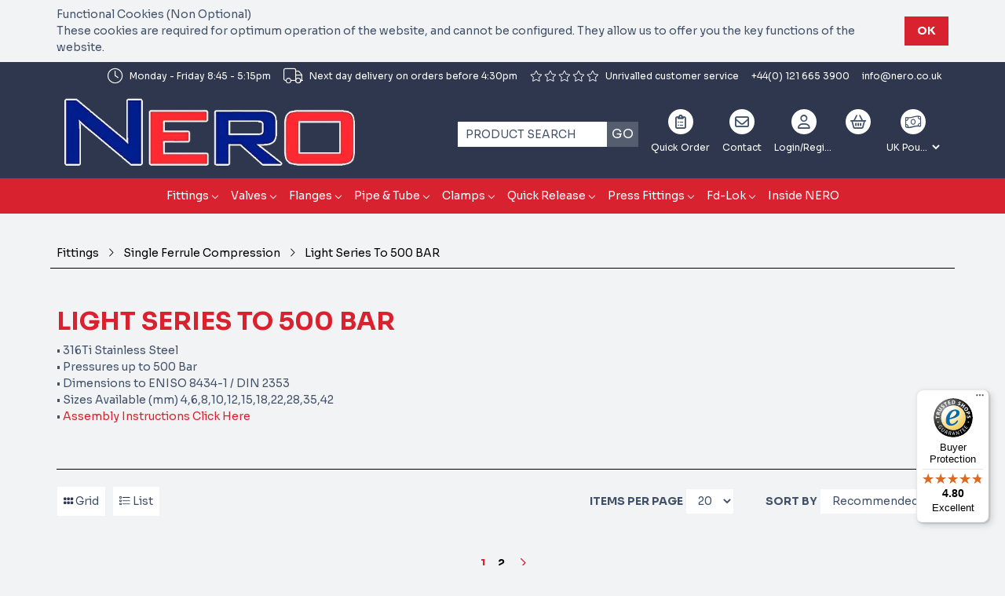

--- FILE ---
content_type: text/html; charset=utf-8
request_url: https://www.nero.co.uk/Catalogue/Fittings/Single-Ferrule-Compression/Light-Series-To-500-BAR
body_size: 41717
content:
<!DOCTYPE html>



<html xmlns="http://www.w3.org/1999/xhtml" xml:lang="en-GB" lang="en-GB">

<head>
<!-- Templated control not found '~/templates/NeroReskin/Control/CountryRedirector/Default.ascx'. -->

<!-- Loading default control. -->

<!-- Begin '~/controls/default_template/Control/CountryRedirector/Default.ascx' -->

<!-- End '~/controls/default_template/Control/CountryRedirector/Default.ascx' -->

		
        
<!-- Templated control not found '~/templates/NeroReskin/Control/DepartmentTitle/Default.ascx'. -->

<!-- Loading default control. -->

<!-- Begin '~/controls/default_template/Control/DepartmentTitle/Default.ascx' -->

<!-- End '~/controls/default_template/Control/DepartmentTitle/Default.ascx' -->

	

   
        
<!-- Templated control not found '~/templates/NeroReskin/Control/DepartmentMeta/Default.ascx'. -->

<!-- Loading default control. -->

<!-- Begin '~/controls/default_template/Control/DepartmentMeta/Default.ascx' -->
<meta name="description" content="4mm to 42mm Compression Fittings Stainless Steel Single Ferrule Light Series. Order online from Nero the UK’s leading stainless steel pipe fitting stockist. " />
<meta name="keywords" content="Compression Fittings, stainless steel, Din 2353, Single Ferrule, tube, valves, ball valves, tube fittings" />

<!-- Schema Data -->
<script type="application/ld+json">
{
  "@context": "https://schema.org/",
  "@type": "WebPage",
  "name": "Light Series To 500 BAR",
  "image": ["https://nerop-nero-gob2b.b-cdn.net/imagecache/cb5410f9-7f71-4ddf-9a38-a3c600bdce95/Single-Ferrule-Compression-Fittings-Light-Series-To-800-BAR_1000x867.jpg"],
  "description": "4mm to 42mm Compression Fittings Stainless Steel Single Ferrule Light Series. Order online from Nero the UK’s leading stainless steel pipe fitting stockist. "
}
</script>
<!-- End of Schema Data --><!-- Open Graph Tags -->
<meta property="og:site_name" content="1000" />
<meta property="og:type" content="website" />
<meta property="og:url" content="https://www.nero.co.uk/Catalogue/Fittings/Single-Ferrule-Compression/Light-Series-To-500-BAR" />
<meta property="og:title" content="Light Series To 500 BAR" />
<meta property="og:description" content="4mm to 42mm Compression Fittings Stainless Steel Single Ferrule Light Series. Order online from Nero the UK’s leading stainless steel pipe fitting stockist. " />
<meta property="og:image" content="https://nerop-nero-gob2b.b-cdn.net/imagecache/cb5410f9-7f71-4ddf-9a38-a3c600bdce95/Single-Ferrule-Compression-Fittings-Light-Series-To-800-BAR_1000x867.jpg" />
<!-- End of Open Graph Tags -->
<!-- Twitter Tags -->
<meta name="twitter:card" content="summary_large_image" />
<meta name="twitter:title" content="Light Series To 500 BAR" />
<meta name="twitter:description" content="4mm to 42mm Compression Fittings Stainless Steel Single Ferrule Light Series. Order online from Nero the UK’s leading stainless steel pipe fitting stockist. " />
<meta name="twitter:image" content="https://nerop-nero-gob2b.b-cdn.net/imagecache/cb5410f9-7f71-4ddf-9a38-a3c600bdce95/Single-Ferrule-Compression-Fittings-Light-Series-To-800-BAR_1000x867.jpg" />
<!-- End of Twitter Tags -->


<link rel="canonical" href="https://www.nero.co.uk/Catalogue/Fittings/Single-Ferrule-Compression/Light-Series-To-500-BAR" />
<!-- End '~/controls/default_template/Control/DepartmentMeta/Default.ascx' -->

    

   
        
<!-- Templated control not found '~/templates/NeroReskin/Control/DepartmentRobots/Default.ascx'. -->

<!-- Loading default control. -->

<!-- Begin '~/controls/default_template/Control/DepartmentRobots/Default.ascx' -->
<meta name="robots" content="index, follow" />
<!-- End '~/controls/default_template/Control/DepartmentRobots/Default.ascx' -->

    

            
<!-- Templated control not found '~/templates/NeroReskin/Control/GoogleAnalytics/TagManagerContainer.ascx'. -->

<!-- Loading default control. -->

<!-- Begin '~/controls/default_template/Control/GoogleAnalytics/TagManagerContainer.ascx' -->
<script>
var dataLayer = window.dataLayer = window.dataLayer || [];
dataLayer.push({'customerType': 'Retail'});
</script>
<!-- Google Tag Manager Script -->
<script>(function(w,d,s,l,i){w[l]=w[l]||[];w[l].push({'gtm.start':
new Date().getTime(),event:'gtm.js'});var f=d.getElementsByTagName(s)[0],
j=d.createElement(s),dl=l!='dataLayer'?'&l='+l:'';j.async=true;j.src=
'//www.googletagmanager.com/gtm.js?id='+i+dl;f.parentNode.insertBefore(j,f);
})(window,document,'script','dataLayer','GTM-MHZWT87');</script>
<!-- End Google Tag Manager Script -->


<!-- End '~/controls/default_template/Control/GoogleAnalytics/TagManagerContainer.ascx' -->

        <link href="https://cdn.jsdelivr.net/npm/bootstrap@5.3.3/dist/css/bootstrap.min.css" rel="stylesheet" media="all" type="text/css" /><link href="https://cdn.gob2b.com/V3/ShopfrontResponsive/css/aspidistra-bootstrap-migrate.min.css?v=1.1.86" rel="stylesheet" media="all" type="text/css" />
<!-- Begin '~/templates/NeroReskin/Site/meta.ascx' -->

<!-- Templated control not found '~/templates/NeroReskin/Control/ThemeMeta/Meta.ascx'. -->

<!-- Loading theme control. -->

<!-- Begin '~/controls/theme_templates/Chameleon/Control/ThemeMeta/Meta.ascx' -->
<link href="https://cdn.gob2b.com/V3/ThirdParty/owl-carousel/2.0.0/assets/owl.carousel.min.css" rel="stylesheet" media="all" type="text/css" /> 

<link href="https://cdn.gob2b.com/V3/ThirdParty/FontAwesome/6.4.2/css/fontawesome-all.min.css" rel="stylesheet" media="all" type="text/css" /> 

<link href="https://cdn.gob2b.com/V3/ThirdParty/Formstone/1.4.20/css/formstone-styles.min.css" rel="preload" as="style" media="all" type="text/css" /> 
<link href="https://cdn.gob2b.com/V3/ThirdParty/Formstone/1.4.20/css/formstone-styles.min.css" rel="stylesheet" media="all" type="text/css" /> 

<meta http-equiv="X-UA-Compatible" content="IE=100" >
<meta name="viewport" content="width=device-width, initial-scale=1">



<!-- End '~/controls/theme_templates/Chameleon/Control/ThemeMeta/Meta.ascx' -->



        <link href="/templates/NeroReskin/css/NeroReskin-styles.min.css?v=178e0b3c-e1f5-4251-8ffe-acba3856f0a2" rel="stylesheet" media="all" type="text/css" /> 
    

<link rel="apple-touch-icon" sizes="180x180" href="/templates/NeroReskin/Images/Favicon/apple-touch-icon.png">
<link rel="icon" type="image/png" sizes="32x32" href="/templates/NeroReskin/Images/Favicon/favicon-32x32.png">
<link rel="icon" type="image/png" sizes="16x16" href="/templates/NeroReskin/Images/Favicon/favicon-16x16.png">
<link rel="manifest" href="/templates/NeroReskin/Images/Favicon/site.webmanifest">
<link rel="mask-icon" href="/templates/NeroReskin/Images/Favicon/safari-pinned-tab.svg" color="#2e374d">
<meta name="msapplication-TileColor" content="#2e374d">
<meta name="theme-color" content="#ffffff">

<meta name="google-site-verification" content="Cs7DciCc6MFHA_A6ESlQU9aiAZJuNHG49xCBZfMhTQk" />

<!--Start of Zopim Live Chat Script-->
<script type="text/javascript">
    window.$zopim || (function (d, s) {
        var z = $zopim = function (c) {
            z._.push(c)
        }, $ = z.s =
d.createElement(s), e = d.getElementsByTagName(s)[0]; z.set = function (o) {
    z.set.
_.push(o)
}; z._ = []; z.set._ = []; $.async = !0; $.setAttribute('charset', 'utf-8');
        $.src = '//v2.zopim.com/?27D0Pas9r2iQ5nWoGOkiSAn0DGdTMr6x'; z.t = +new Date; $.
type = 'text/javascript'; e.parentNode.insertBefore($, e)
    })(document, 'script');
</script>
<!--End of Zopim Live Chat Script-->

<!-- Trusted Shops Code -->
<script type="text/javascript">
    (function () {
        var _tsid = 'XA09581592CBB9EA03E6353A7EFC95F8A';
        _tsConfig = {
            'yOffset': '0', //offset from page bottom
            'variant': 'reviews' //text, default, small, reviews
        };
        var _ts = document.createElement('script');
        _ts.type = 'text/javascript';
        _ts.async = true;
        _ts.charset = 'utf-8';
        _ts.src = '//widgets.trustedshops.com/js/' + _tsid + '.js';
        var __ts = document.getElementsByTagName('script')[0];
        __ts.parentNode.insertBefore(_ts, __ts);
    })();

</script>
<!-- End Trusted Shops Code -->

<script defer="defer" async="async" src="//d81mfvml8p5ml.cloudfront.net/mrlywz83.js"></script>
<!-- End '~/templates/NeroReskin/Site/meta.ascx' -->

<!-- Templated control not found '~/templates/NeroReskin/Control/GeneratedFavicon/Default.ascx'. -->

<!-- Loading default control. -->

<!-- Begin '~/controls/default_template/Control/GeneratedFavicon/Default.ascx' -->



<!-- End '~/controls/default_template/Control/GeneratedFavicon/Default.ascx' -->

            
        <style type="text/css">
	.LogoImageBackground { background-image: url(https://nerop-nero-gob2b.b-cdn.net/imagecache/182626ee-760c-48ad-bdd0-b3c90081f059/logo-white-outline-Website-Logo_500x129.png) !important; }

</style>
            <link href="https://cdn.gob2b.com/V3/ShopfrontResponsive/css/print.min.css?v=1.1.86" rel="stylesheet" media="print" type="text/css" />            
        <link href="https://cdn.jsdelivr.net/npm/jquery-ui@1.14.1/themes/base/all.css" rel="stylesheet" media="all" type="text/css" />
            
<!-- Templated control not found '~/templates/NeroReskin/Control/GoogleAnalytics/AnalyticsTracker.ascx'. -->

<!-- Loading default control. -->

<!-- Begin '~/controls/default_template/Control/GoogleAnalytics/AnalyticsTracker.ascx' -->


<!-- End '~/controls/default_template/Control/GoogleAnalytics/AnalyticsTracker.ascx' -->

        
            <script src="https://cdn.jsdelivr.net/npm/jquery@3.7.1/dist/jquery.min.js" ></script> 
        <link rel="next" href="https://www.nero.co.uk/catalogue/department.aspx?node_id=d81b21b8-6e6b-40ca-b913-9be052aa6893&amp;page=1" /><title>
	Single Ferrule Compression Light Series - NERO Pipeline Connections Ltd
</title></head>

<body class="PageBgBackground BodyImageBackground gob2b-header-style--default gob2b-menu-type--horizontal gob2b-complex-product-thumbnail-price-display--true">


        
<!-- Templated control not found '~/templates/NeroReskin/Control/GoogleAnalytics/TagManagerContainerNoScript.ascx'. -->

<!-- Loading default control. -->

<!-- Begin '~/controls/default_template/Control/GoogleAnalytics/TagManagerContainerNoScript.ascx' -->
<!-- Google Tag Manager NoScript -->
<noscript><iframe title="Google Tag Manager" src="//www.googletagmanager.com/ns.html?id=GTM-MHZWT87"
height="0" width="0" style="display:none;visibility:hidden"></iframe></noscript>
<!-- Google Tag Manager NoScript -->


<!-- End '~/controls/default_template/Control/GoogleAnalytics/TagManagerContainerNoScript.ascx' -->

    




<form method="post" action="/catalogue/department.aspx?node_id=d81b21b8-6e6b-40ca-b913-9be052aa6893" id="ctl04">
<div class="aspNetHidden">
<input type="hidden" name="__EVENTTARGET" id="__EVENTTARGET" value="" />
<input type="hidden" name="__EVENTARGUMENT" id="__EVENTARGUMENT" value="" />
<input type="hidden" name="__LASTFOCUS" id="__LASTFOCUS" value="" />
<input type="hidden" name="__VIEWSTATE" id="__VIEWSTATE" value="/[base64]/[base64]/[base64]/K4qSnhdb6zVA/qFX3Uj3WSRxWuiD1MDN" />
</div>

<script type="text/javascript">
//<![CDATA[
var theForm = document.forms['ctl04'];
if (!theForm) {
    theForm = document.ctl04;
}
function __doPostBack(eventTarget, eventArgument) {
    if (!theForm.onsubmit || (theForm.onsubmit() != false)) {
        theForm.__EVENTTARGET.value = eventTarget;
        theForm.__EVENTARGUMENT.value = eventArgument;
        theForm.submit();
    }
}
//]]>
</script>


<script src="https://ajax.aspnetcdn.com/ajax/4.6/1/WebForms.js" type="text/javascript"></script>
<script type="text/javascript">
//<![CDATA[
window.WebForm_PostBackOptions||document.write('<script type="text/javascript" src="/WebResource.axd?d=7dAP9wkpMlBrpi7Jv-hCsn6lOaN65YebIKmUcpNXhMhBMz7u4zMuRexZmyXcnfJTSIYZcVYIU3dSW--Lk4zAoODWayXBOD1kde2CQlOVYd81&amp;t=638901577900000000"><\/script>');//]]>
</script>



<script src="/ScriptResource.axd?d=jPN9CsyTBJcWVQYWPAxhE_D5Gsoj8luWKkNG_rd8BA03qZ3XuLlmnT0DfrXs9wRfgm32DR57EDJDPS4Jd1RH4qNRGGNfbtBClgT7Zpyc-1qFCo-RhC1pewBRroPpp486blHXWHplxUosyoD5U6zH_g2&amp;t=ffffffffa5177bee" type="text/javascript"></script>
<script type="text/javascript">
//<![CDATA[
(window.Sys && Sys._Application && Sys.Observer)||document.write('<script type="text/javascript" src="/ScriptResource.axd?d=jPN9CsyTBJcWVQYWPAxhE_D5Gsoj8luWKkNG_rd8BA03qZ3XuLlmnT0DfrXs9wRfgm32DR57EDJDPS4Jd1RH4qNRGGNfbtBClgT7Zpyc-1qFCo-RhC1pewBRroPpp486blHXWHplxUosyoD5U6zH_g2&t=ffffffffa5177bee"><\/script>');//]]>
</script>

<script src="/ScriptResource.axd?d=eYWtsqWsEnjb_oXMfK4QLXtRT8z6HO37aZ8l1wx_Y1rWd7VzW1AdCtcext7dHSh5ndMYnga-gCKu87ByPkkE8l1bHvbSWIis65ciirMuEjRTrlMVeWiUTXWww8SIr1f0ejo0AoHw8uiE5Y8PJw0XUg2&amp;t=ffffffffa5177bee" type="text/javascript"></script>
<script type="text/javascript">
//<![CDATA[
(window.Sys && Sys.WebForms)||document.write('<script type="text/javascript" src="/ScriptResource.axd?d=eYWtsqWsEnjb_oXMfK4QLXtRT8z6HO37aZ8l1wx_Y1rWd7VzW1AdCtcext7dHSh5ndMYnga-gCKu87ByPkkE8l1bHvbSWIis65ciirMuEjRTrlMVeWiUTXWww8SIr1f0ejo0AoHw8uiE5Y8PJw0XUg2&t=ffffffffa5177bee"><\/script>');Type.registerNamespace('Aspidistra.Ecommerce.Web.ScriptServices');
Aspidistra.Ecommerce.Web.ScriptServices.SalesScriptService=function() {
Aspidistra.Ecommerce.Web.ScriptServices.SalesScriptService.initializeBase(this);
this._timeout = 0;
this._userContext = null;
this._succeeded = null;
this._failed = null;
}
Aspidistra.Ecommerce.Web.ScriptServices.SalesScriptService.prototype={
_get_path:function() {
 var p = this.get_path();
 if (p) return p;
 else return Aspidistra.Ecommerce.Web.ScriptServices.SalesScriptService._staticInstance.get_path();},
AddCustomisableToOrder:function(productId,quantity,customisationAnswer,succeededCallback, failedCallback, userContext) {
return this._invoke(this._get_path(), 'AddCustomisableToOrder',false,{productId:productId,quantity:quantity,customisationAnswer:customisationAnswer},succeededCallback,failedCallback,userContext); },
AddBundleToOrder:function(productId,quantity,listChoices,matrixChoices,customisation,succeededCallback, failedCallback, userContext) {
return this._invoke(this._get_path(), 'AddBundleToOrder',false,{productId:productId,quantity:quantity,listChoices:listChoices,matrixChoices:matrixChoices,customisation:customisation},succeededCallback,failedCallback,userContext); },
AddToOrder:function(orderItems,succeededCallback, failedCallback, userContext) {
return this._invoke(this._get_path(), 'AddToOrder',false,{orderItems:orderItems},succeededCallback,failedCallback,userContext); },
AddToOrderByStockCode:function(orderItems,succeededCallback, failedCallback, userContext) {
return this._invoke(this._get_path(), 'AddToOrderByStockCode',false,{orderItems:orderItems},succeededCallback,failedCallback,userContext); },
SetOrderItemQuantity:function(orderItemId,number,succeededCallback, failedCallback, userContext) {
return this._invoke(this._get_path(), 'SetOrderItemQuantity',false,{orderItemId:orderItemId,number:number},succeededCallback,failedCallback,userContext); },
ChangeOrderItemQuantity:function(orderItemId,adjustment,succeededCallback, failedCallback, userContext) {
return this._invoke(this._get_path(), 'ChangeOrderItemQuantity',false,{orderItemId:orderItemId,adjustment:adjustment},succeededCallback,failedCallback,userContext); },
OverrideOrderItemPrice:function(details,succeededCallback, failedCallback, userContext) {
return this._invoke(this._get_path(), 'OverrideOrderItemPrice',false,{details:details},succeededCallback,failedCallback,userContext); },
DeleteOrderItem:function(orderItemId,succeededCallback, failedCallback, userContext) {
return this._invoke(this._get_path(), 'DeleteOrderItem',false,{orderItemId:orderItemId},succeededCallback,failedCallback,userContext); },
DeleteAllOrderItems:function(succeededCallback, failedCallback, userContext) {
return this._invoke(this._get_path(), 'DeleteAllOrderItems',false,{},succeededCallback,failedCallback,userContext); },
GetCurrentOrder:function(succeededCallback, failedCallback, userContext) {
return this._invoke(this._get_path(), 'GetCurrentOrder',false,{},succeededCallback,failedCallback,userContext); },
GetAgentAccounts:function(succeededCallback, failedCallback, userContext) {
return this._invoke(this._get_path(), 'GetAgentAccounts',false,{},succeededCallback,failedCallback,userContext); },
SetAgentAccount:function(accountEncrypted,succeededCallback, failedCallback, userContext) {
return this._invoke(this._get_path(), 'SetAgentAccount',false,{accountEncrypted:accountEncrypted},succeededCallback,failedCallback,userContext); },
GetSessionInfo:function(succeededCallback, failedCallback, userContext) {
return this._invoke(this._get_path(), 'GetSessionInfo',false,{},succeededCallback,failedCallback,userContext); },
AppLogin:function(details,succeededCallback, failedCallback, userContext) {
return this._invoke(this._get_path(), 'AppLogin',false,{details:details},succeededCallback,failedCallback,userContext); },
GetAppGlobalResources:function(succeededCallback, failedCallback, userContext) {
return this._invoke(this._get_path(), 'GetAppGlobalResources',false,{},succeededCallback,failedCallback,userContext); },
PutAppDiagnostic:function(diagnostic,succeededCallback, failedCallback, userContext) {
return this._invoke(this._get_path(), 'PutAppDiagnostic',false,{diagnostic:diagnostic},succeededCallback,failedCallback,userContext); },
GetAppCheckoutToken:function(encryptedOrderId,succeededCallback, failedCallback, userContext) {
return this._invoke(this._get_path(), 'GetAppCheckoutToken',false,{encryptedOrderId:encryptedOrderId},succeededCallback,failedCallback,userContext); }}
Aspidistra.Ecommerce.Web.ScriptServices.SalesScriptService.registerClass('Aspidistra.Ecommerce.Web.ScriptServices.SalesScriptService',Sys.Net.WebServiceProxy);
Aspidistra.Ecommerce.Web.ScriptServices.SalesScriptService._staticInstance = new Aspidistra.Ecommerce.Web.ScriptServices.SalesScriptService();
Aspidistra.Ecommerce.Web.ScriptServices.SalesScriptService.set_path = function(value) { Aspidistra.Ecommerce.Web.ScriptServices.SalesScriptService._staticInstance.set_path(value); }
Aspidistra.Ecommerce.Web.ScriptServices.SalesScriptService.get_path = function() { return Aspidistra.Ecommerce.Web.ScriptServices.SalesScriptService._staticInstance.get_path(); }
Aspidistra.Ecommerce.Web.ScriptServices.SalesScriptService.set_timeout = function(value) { Aspidistra.Ecommerce.Web.ScriptServices.SalesScriptService._staticInstance.set_timeout(value); }
Aspidistra.Ecommerce.Web.ScriptServices.SalesScriptService.get_timeout = function() { return Aspidistra.Ecommerce.Web.ScriptServices.SalesScriptService._staticInstance.get_timeout(); }
Aspidistra.Ecommerce.Web.ScriptServices.SalesScriptService.set_defaultUserContext = function(value) { Aspidistra.Ecommerce.Web.ScriptServices.SalesScriptService._staticInstance.set_defaultUserContext(value); }
Aspidistra.Ecommerce.Web.ScriptServices.SalesScriptService.get_defaultUserContext = function() { return Aspidistra.Ecommerce.Web.ScriptServices.SalesScriptService._staticInstance.get_defaultUserContext(); }
Aspidistra.Ecommerce.Web.ScriptServices.SalesScriptService.set_defaultSucceededCallback = function(value) { Aspidistra.Ecommerce.Web.ScriptServices.SalesScriptService._staticInstance.set_defaultSucceededCallback(value); }
Aspidistra.Ecommerce.Web.ScriptServices.SalesScriptService.get_defaultSucceededCallback = function() { return Aspidistra.Ecommerce.Web.ScriptServices.SalesScriptService._staticInstance.get_defaultSucceededCallback(); }
Aspidistra.Ecommerce.Web.ScriptServices.SalesScriptService.set_defaultFailedCallback = function(value) { Aspidistra.Ecommerce.Web.ScriptServices.SalesScriptService._staticInstance.set_defaultFailedCallback(value); }
Aspidistra.Ecommerce.Web.ScriptServices.SalesScriptService.get_defaultFailedCallback = function() { return Aspidistra.Ecommerce.Web.ScriptServices.SalesScriptService._staticInstance.get_defaultFailedCallback(); }
Aspidistra.Ecommerce.Web.ScriptServices.SalesScriptService.set_enableJsonp = function(value) { Aspidistra.Ecommerce.Web.ScriptServices.SalesScriptService._staticInstance.set_enableJsonp(value); }
Aspidistra.Ecommerce.Web.ScriptServices.SalesScriptService.get_enableJsonp = function() { return Aspidistra.Ecommerce.Web.ScriptServices.SalesScriptService._staticInstance.get_enableJsonp(); }
Aspidistra.Ecommerce.Web.ScriptServices.SalesScriptService.set_jsonpCallbackParameter = function(value) { Aspidistra.Ecommerce.Web.ScriptServices.SalesScriptService._staticInstance.set_jsonpCallbackParameter(value); }
Aspidistra.Ecommerce.Web.ScriptServices.SalesScriptService.get_jsonpCallbackParameter = function() { return Aspidistra.Ecommerce.Web.ScriptServices.SalesScriptService._staticInstance.get_jsonpCallbackParameter(); }
Aspidistra.Ecommerce.Web.ScriptServices.SalesScriptService.set_path("/ScriptServices/SalesScriptService.asmx");
Aspidistra.Ecommerce.Web.ScriptServices.SalesScriptService.AddCustomisableToOrder= function(productId,quantity,customisationAnswer,onSuccess,onFailed,userContext) {Aspidistra.Ecommerce.Web.ScriptServices.SalesScriptService._staticInstance.AddCustomisableToOrder(productId,quantity,customisationAnswer,onSuccess,onFailed,userContext); }
Aspidistra.Ecommerce.Web.ScriptServices.SalesScriptService.AddBundleToOrder= function(productId,quantity,listChoices,matrixChoices,customisation,onSuccess,onFailed,userContext) {Aspidistra.Ecommerce.Web.ScriptServices.SalesScriptService._staticInstance.AddBundleToOrder(productId,quantity,listChoices,matrixChoices,customisation,onSuccess,onFailed,userContext); }
Aspidistra.Ecommerce.Web.ScriptServices.SalesScriptService.AddToOrder= function(orderItems,onSuccess,onFailed,userContext) {Aspidistra.Ecommerce.Web.ScriptServices.SalesScriptService._staticInstance.AddToOrder(orderItems,onSuccess,onFailed,userContext); }
Aspidistra.Ecommerce.Web.ScriptServices.SalesScriptService.AddToOrderByStockCode= function(orderItems,onSuccess,onFailed,userContext) {Aspidistra.Ecommerce.Web.ScriptServices.SalesScriptService._staticInstance.AddToOrderByStockCode(orderItems,onSuccess,onFailed,userContext); }
Aspidistra.Ecommerce.Web.ScriptServices.SalesScriptService.SetOrderItemQuantity= function(orderItemId,number,onSuccess,onFailed,userContext) {Aspidistra.Ecommerce.Web.ScriptServices.SalesScriptService._staticInstance.SetOrderItemQuantity(orderItemId,number,onSuccess,onFailed,userContext); }
Aspidistra.Ecommerce.Web.ScriptServices.SalesScriptService.ChangeOrderItemQuantity= function(orderItemId,adjustment,onSuccess,onFailed,userContext) {Aspidistra.Ecommerce.Web.ScriptServices.SalesScriptService._staticInstance.ChangeOrderItemQuantity(orderItemId,adjustment,onSuccess,onFailed,userContext); }
Aspidistra.Ecommerce.Web.ScriptServices.SalesScriptService.OverrideOrderItemPrice= function(details,onSuccess,onFailed,userContext) {Aspidistra.Ecommerce.Web.ScriptServices.SalesScriptService._staticInstance.OverrideOrderItemPrice(details,onSuccess,onFailed,userContext); }
Aspidistra.Ecommerce.Web.ScriptServices.SalesScriptService.DeleteOrderItem= function(orderItemId,onSuccess,onFailed,userContext) {Aspidistra.Ecommerce.Web.ScriptServices.SalesScriptService._staticInstance.DeleteOrderItem(orderItemId,onSuccess,onFailed,userContext); }
Aspidistra.Ecommerce.Web.ScriptServices.SalesScriptService.DeleteAllOrderItems= function(onSuccess,onFailed,userContext) {Aspidistra.Ecommerce.Web.ScriptServices.SalesScriptService._staticInstance.DeleteAllOrderItems(onSuccess,onFailed,userContext); }
Aspidistra.Ecommerce.Web.ScriptServices.SalesScriptService.GetCurrentOrder= function(onSuccess,onFailed,userContext) {Aspidistra.Ecommerce.Web.ScriptServices.SalesScriptService._staticInstance.GetCurrentOrder(onSuccess,onFailed,userContext); }
Aspidistra.Ecommerce.Web.ScriptServices.SalesScriptService.GetAgentAccounts= function(onSuccess,onFailed,userContext) {Aspidistra.Ecommerce.Web.ScriptServices.SalesScriptService._staticInstance.GetAgentAccounts(onSuccess,onFailed,userContext); }
Aspidistra.Ecommerce.Web.ScriptServices.SalesScriptService.SetAgentAccount= function(accountEncrypted,onSuccess,onFailed,userContext) {Aspidistra.Ecommerce.Web.ScriptServices.SalesScriptService._staticInstance.SetAgentAccount(accountEncrypted,onSuccess,onFailed,userContext); }
Aspidistra.Ecommerce.Web.ScriptServices.SalesScriptService.GetSessionInfo= function(onSuccess,onFailed,userContext) {Aspidistra.Ecommerce.Web.ScriptServices.SalesScriptService._staticInstance.GetSessionInfo(onSuccess,onFailed,userContext); }
Aspidistra.Ecommerce.Web.ScriptServices.SalesScriptService.AppLogin= function(details,onSuccess,onFailed,userContext) {Aspidistra.Ecommerce.Web.ScriptServices.SalesScriptService._staticInstance.AppLogin(details,onSuccess,onFailed,userContext); }
Aspidistra.Ecommerce.Web.ScriptServices.SalesScriptService.GetAppGlobalResources= function(onSuccess,onFailed,userContext) {Aspidistra.Ecommerce.Web.ScriptServices.SalesScriptService._staticInstance.GetAppGlobalResources(onSuccess,onFailed,userContext); }
Aspidistra.Ecommerce.Web.ScriptServices.SalesScriptService.PutAppDiagnostic= function(diagnostic,onSuccess,onFailed,userContext) {Aspidistra.Ecommerce.Web.ScriptServices.SalesScriptService._staticInstance.PutAppDiagnostic(diagnostic,onSuccess,onFailed,userContext); }
Aspidistra.Ecommerce.Web.ScriptServices.SalesScriptService.GetAppCheckoutToken= function(encryptedOrderId,onSuccess,onFailed,userContext) {Aspidistra.Ecommerce.Web.ScriptServices.SalesScriptService._staticInstance.GetAppCheckoutToken(encryptedOrderId,onSuccess,onFailed,userContext); }
var gtc = Sys.Net.WebServiceProxy._generateTypedConstructor;
if (typeof(Aspidistra.Ecommerce.Web.ScriptServices.ListChoice) === 'undefined') {
Aspidistra.Ecommerce.Web.ScriptServices.ListChoice=gtc("Aspidistra.Ecommerce.Web.ScriptServices.ListChoice");
Aspidistra.Ecommerce.Web.ScriptServices.ListChoice.registerClass('Aspidistra.Ecommerce.Web.ScriptServices.ListChoice');
}
if (typeof(Aspidistra.Ecommerce.Web.ScriptServices.MatrixChoice) === 'undefined') {
Aspidistra.Ecommerce.Web.ScriptServices.MatrixChoice=gtc("Aspidistra.Ecommerce.Web.ScriptServices.MatrixChoice");
Aspidistra.Ecommerce.Web.ScriptServices.MatrixChoice.registerClass('Aspidistra.Ecommerce.Web.ScriptServices.MatrixChoice');
}
Type.registerNamespace('Aspidistra.Ecommerce.Web.ScriptServices.TransferObjects');
if (typeof(Aspidistra.Ecommerce.Web.ScriptServices.TransferObjects.OrderResultDTO) === 'undefined') {
Aspidistra.Ecommerce.Web.ScriptServices.TransferObjects.OrderResultDTO=gtc("Aspidistra.Ecommerce.Web.ScriptServices.TransferObjects.OrderResultDTO");
Aspidistra.Ecommerce.Web.ScriptServices.TransferObjects.OrderResultDTO.registerClass('Aspidistra.Ecommerce.Web.ScriptServices.TransferObjects.OrderResultDTO');
}
if (typeof(Aspidistra.Ecommerce.Web.ScriptServices.AjaxOrderItem) === 'undefined') {
Aspidistra.Ecommerce.Web.ScriptServices.AjaxOrderItem=gtc("Aspidistra.Ecommerce.Web.ScriptServices.AjaxOrderItem");
Aspidistra.Ecommerce.Web.ScriptServices.AjaxOrderItem.registerClass('Aspidistra.Ecommerce.Web.ScriptServices.AjaxOrderItem');
}
if (typeof(Aspidistra.Ecommerce.Web.ScriptServices.AjaxStockCodeItem) === 'undefined') {
Aspidistra.Ecommerce.Web.ScriptServices.AjaxStockCodeItem=gtc("Aspidistra.Ecommerce.Web.ScriptServices.AjaxStockCodeItem");
Aspidistra.Ecommerce.Web.ScriptServices.AjaxStockCodeItem.registerClass('Aspidistra.Ecommerce.Web.ScriptServices.AjaxStockCodeItem');
}
if (typeof(Aspidistra.Ecommerce.Web.ScriptServices.TransferObjects.OverridePriceDTO) === 'undefined') {
Aspidistra.Ecommerce.Web.ScriptServices.TransferObjects.OverridePriceDTO=gtc("Aspidistra.Ecommerce.Web.ScriptServices.TransferObjects.OverridePriceDTO");
Aspidistra.Ecommerce.Web.ScriptServices.TransferObjects.OverridePriceDTO.registerClass('Aspidistra.Ecommerce.Web.ScriptServices.TransferObjects.OverridePriceDTO');
}
if (typeof(Aspidistra.Ecommerce.Web.ScriptServices.TransferObjects.AccountSummaryDTO) === 'undefined') {
Aspidistra.Ecommerce.Web.ScriptServices.TransferObjects.AccountSummaryDTO=gtc("Aspidistra.Ecommerce.Web.ScriptServices.TransferObjects.AccountSummaryDTO");
Aspidistra.Ecommerce.Web.ScriptServices.TransferObjects.AccountSummaryDTO.registerClass('Aspidistra.Ecommerce.Web.ScriptServices.TransferObjects.AccountSummaryDTO');
}
if (typeof(Aspidistra.Ecommerce.Web.ScriptServices.TransferObjects.SessionInfoDTO) === 'undefined') {
Aspidistra.Ecommerce.Web.ScriptServices.TransferObjects.SessionInfoDTO=gtc("Aspidistra.Ecommerce.Web.ScriptServices.TransferObjects.SessionInfoDTO");
Aspidistra.Ecommerce.Web.ScriptServices.TransferObjects.SessionInfoDTO.registerClass('Aspidistra.Ecommerce.Web.ScriptServices.TransferObjects.SessionInfoDTO');
}
if (typeof(Aspidistra.Ecommerce.Web.ScriptServices.TransferObjects.LoginRequestDTO) === 'undefined') {
Aspidistra.Ecommerce.Web.ScriptServices.TransferObjects.LoginRequestDTO=gtc("Aspidistra.Ecommerce.Web.ScriptServices.TransferObjects.LoginRequestDTO");
Aspidistra.Ecommerce.Web.ScriptServices.TransferObjects.LoginRequestDTO.registerClass('Aspidistra.Ecommerce.Web.ScriptServices.TransferObjects.LoginRequestDTO');
}
if (typeof(Aspidistra.Ecommerce.Web.ScriptServices.TransferObjects.AppGlobalResourcesDTO) === 'undefined') {
Aspidistra.Ecommerce.Web.ScriptServices.TransferObjects.AppGlobalResourcesDTO=gtc("Aspidistra.Ecommerce.Web.ScriptServices.TransferObjects.AppGlobalResourcesDTO");
Aspidistra.Ecommerce.Web.ScriptServices.TransferObjects.AppGlobalResourcesDTO.registerClass('Aspidistra.Ecommerce.Web.ScriptServices.TransferObjects.AppGlobalResourcesDTO');
}
if (typeof(Aspidistra.Ecommerce.Web.ScriptServices.TransferObjects.AppDiagnosticDTO) === 'undefined') {
Aspidistra.Ecommerce.Web.ScriptServices.TransferObjects.AppDiagnosticDTO=gtc("Aspidistra.Ecommerce.Web.ScriptServices.TransferObjects.AppDiagnosticDTO");
Aspidistra.Ecommerce.Web.ScriptServices.TransferObjects.AppDiagnosticDTO.registerClass('Aspidistra.Ecommerce.Web.ScriptServices.TransferObjects.AppDiagnosticDTO');
}
Type.registerNamespace('Aspidistra.Ecommerce.Web.ScriptServices');
Aspidistra.Ecommerce.Web.ScriptServices.ProductScriptService=function() {
Aspidistra.Ecommerce.Web.ScriptServices.ProductScriptService.initializeBase(this);
this._timeout = 0;
this._userContext = null;
this._succeeded = null;
this._failed = null;
}
Aspidistra.Ecommerce.Web.ScriptServices.ProductScriptService.prototype={
_get_path:function() {
 var p = this.get_path();
 if (p) return p;
 else return Aspidistra.Ecommerce.Web.ScriptServices.ProductScriptService._staticInstance.get_path();},
AddControlValueToSession:function(Key,Value,succeededCallback, failedCallback, userContext) {
return this._invoke(this._get_path(), 'AddControlValueToSession',false,{Key:Key,Value:Value},succeededCallback,failedCallback,userContext); },
SessionKeyExists:function(Key,succeededCallback, failedCallback, userContext) {
return this._invoke(this._get_path(), 'SessionKeyExists',false,{Key:Key},succeededCallback,failedCallback,userContext); },
GetSessionValue:function(Key,succeededCallback, failedCallback, userContext) {
return this._invoke(this._get_path(), 'GetSessionValue',false,{Key:Key},succeededCallback,failedCallback,userContext); },
SetSessionValue:function(Key,Value,succeededCallback, failedCallback, userContext) {
return this._invoke(this._get_path(), 'SetSessionValue',false,{Key:Key,Value:Value},succeededCallback,failedCallback,userContext); },
GetProductFilterPriceSliderMaxKey:function(succeededCallback, failedCallback, userContext) {
return this._invoke(this._get_path(), 'GetProductFilterPriceSliderMaxKey',false,{},succeededCallback,failedCallback,userContext); },
GetProductFilterPriceSliderMinKey:function(succeededCallback, failedCallback, userContext) {
return this._invoke(this._get_path(), 'GetProductFilterPriceSliderMinKey',false,{},succeededCallback,failedCallback,userContext); },
GetProductFilterPriceSliderStepKey:function(succeededCallback, failedCallback, userContext) {
return this._invoke(this._get_path(), 'GetProductFilterPriceSliderStepKey',false,{},succeededCallback,failedCallback,userContext); },
GetProductFilterPriceOnNetKey:function(succeededCallback, failedCallback, userContext) {
return this._invoke(this._get_path(), 'GetProductFilterPriceOnNetKey',false,{},succeededCallback,failedCallback,userContext); },
GetProductFilterPriceMin:function(succeededCallback, failedCallback, userContext) {
return this._invoke(this._get_path(), 'GetProductFilterPriceMin',false,{},succeededCallback,failedCallback,userContext); },
GetProductFilterPriceMax:function(succeededCallback, failedCallback, userContext) {
return this._invoke(this._get_path(), 'GetProductFilterPriceMax',false,{},succeededCallback,failedCallback,userContext); },
GetProductFilterPriceStep:function(succeededCallback, failedCallback, userContext) {
return this._invoke(this._get_path(), 'GetProductFilterPriceStep',false,{},succeededCallback,failedCallback,userContext); },
GetProductFilterOnNetState:function(succeededCallback, failedCallback, userContext) {
return this._invoke(this._get_path(), 'GetProductFilterOnNetState',false,{},succeededCallback,failedCallback,userContext); },
SetProductFilterOnNetState:function(state,succeededCallback, failedCallback, userContext) {
return this._invoke(this._get_path(), 'SetProductFilterOnNetState',false,{state:state},succeededCallback,failedCallback,userContext); },
AddItemToWishlist:function(request,productId,succeededCallback, failedCallback, userContext) {
return this._invoke(this._get_path(), 'AddItemToWishlist',false,{request:request,productId:productId},succeededCallback,failedCallback,userContext); },
RemoveItemFromWishlist:function(request,productId,succeededCallback, failedCallback, userContext) {
return this._invoke(this._get_path(), 'RemoveItemFromWishlist',false,{request:request,productId:productId},succeededCallback,failedCallback,userContext); },
GetFastPageInfo:function(request,succeededCallback, failedCallback, userContext) {
return this._invoke(this._get_path(), 'GetFastPageInfo',false,{request:request},succeededCallback,failedCallback,userContext); },
GetFASTJson:function(request,succeededCallback, failedCallback, userContext) {
return this._invoke(this._get_path(), 'GetFASTJson',false,{request:request},succeededCallback,failedCallback,userContext); },
DetermineBundlePrice:function(request,choices,succeededCallback, failedCallback, userContext) {
return this._invoke(this._get_path(), 'DetermineBundlePrice',false,{request:request,choices:choices},succeededCallback,failedCallback,userContext); },
GetFeatureValuesByNodes:function(request,succeededCallback, failedCallback, userContext) {
return this._invoke(this._get_path(), 'GetFeatureValuesByNodes',false,{request:request},succeededCallback,failedCallback,userContext); },
GetSkusByMatrixProduct:function(productID,image,succeededCallback, failedCallback, userContext) {
return this._invoke(this._get_path(), 'GetSkusByMatrixProduct',false,{productID:productID,image:image},succeededCallback,failedCallback,userContext); },
GetElementsByBundleProduct:function(productID,image,succeededCallback, failedCallback, userContext) {
return this._invoke(this._get_path(), 'GetElementsByBundleProduct',false,{productID:productID,image:image},succeededCallback,failedCallback,userContext); },
GetFastText:function(request,succeededCallback, failedCallback, userContext) {
return this._invoke(this._get_path(), 'GetFastText',false,{request:request},succeededCallback,failedCallback,userContext); },
GetFastImages:function(request,succeededCallback, failedCallback, userContext) {
return this._invoke(this._get_path(), 'GetFastImages',false,{request:request},succeededCallback,failedCallback,userContext); },
GetNodeImages:function(request,succeededCallback, failedCallback, userContext) {
return this._invoke(this._get_path(), 'GetNodeImages',false,{request:request},succeededCallback,failedCallback,userContext); },
IsFinanceAvailableForProducts:function(request,succeededCallback, failedCallback, userContext) {
return this._invoke(this._get_path(), 'IsFinanceAvailableForProducts',false,{request:request},succeededCallback,failedCallback,userContext); },
GetValidationErrorMessage:function(succeededCallback, failedCallback, userContext) {
return this._invoke(this._get_path(), 'GetValidationErrorMessage',false,{},succeededCallback,failedCallback,userContext); }}
Aspidistra.Ecommerce.Web.ScriptServices.ProductScriptService.registerClass('Aspidistra.Ecommerce.Web.ScriptServices.ProductScriptService',Sys.Net.WebServiceProxy);
Aspidistra.Ecommerce.Web.ScriptServices.ProductScriptService._staticInstance = new Aspidistra.Ecommerce.Web.ScriptServices.ProductScriptService();
Aspidistra.Ecommerce.Web.ScriptServices.ProductScriptService.set_path = function(value) { Aspidistra.Ecommerce.Web.ScriptServices.ProductScriptService._staticInstance.set_path(value); }
Aspidistra.Ecommerce.Web.ScriptServices.ProductScriptService.get_path = function() { return Aspidistra.Ecommerce.Web.ScriptServices.ProductScriptService._staticInstance.get_path(); }
Aspidistra.Ecommerce.Web.ScriptServices.ProductScriptService.set_timeout = function(value) { Aspidistra.Ecommerce.Web.ScriptServices.ProductScriptService._staticInstance.set_timeout(value); }
Aspidistra.Ecommerce.Web.ScriptServices.ProductScriptService.get_timeout = function() { return Aspidistra.Ecommerce.Web.ScriptServices.ProductScriptService._staticInstance.get_timeout(); }
Aspidistra.Ecommerce.Web.ScriptServices.ProductScriptService.set_defaultUserContext = function(value) { Aspidistra.Ecommerce.Web.ScriptServices.ProductScriptService._staticInstance.set_defaultUserContext(value); }
Aspidistra.Ecommerce.Web.ScriptServices.ProductScriptService.get_defaultUserContext = function() { return Aspidistra.Ecommerce.Web.ScriptServices.ProductScriptService._staticInstance.get_defaultUserContext(); }
Aspidistra.Ecommerce.Web.ScriptServices.ProductScriptService.set_defaultSucceededCallback = function(value) { Aspidistra.Ecommerce.Web.ScriptServices.ProductScriptService._staticInstance.set_defaultSucceededCallback(value); }
Aspidistra.Ecommerce.Web.ScriptServices.ProductScriptService.get_defaultSucceededCallback = function() { return Aspidistra.Ecommerce.Web.ScriptServices.ProductScriptService._staticInstance.get_defaultSucceededCallback(); }
Aspidistra.Ecommerce.Web.ScriptServices.ProductScriptService.set_defaultFailedCallback = function(value) { Aspidistra.Ecommerce.Web.ScriptServices.ProductScriptService._staticInstance.set_defaultFailedCallback(value); }
Aspidistra.Ecommerce.Web.ScriptServices.ProductScriptService.get_defaultFailedCallback = function() { return Aspidistra.Ecommerce.Web.ScriptServices.ProductScriptService._staticInstance.get_defaultFailedCallback(); }
Aspidistra.Ecommerce.Web.ScriptServices.ProductScriptService.set_enableJsonp = function(value) { Aspidistra.Ecommerce.Web.ScriptServices.ProductScriptService._staticInstance.set_enableJsonp(value); }
Aspidistra.Ecommerce.Web.ScriptServices.ProductScriptService.get_enableJsonp = function() { return Aspidistra.Ecommerce.Web.ScriptServices.ProductScriptService._staticInstance.get_enableJsonp(); }
Aspidistra.Ecommerce.Web.ScriptServices.ProductScriptService.set_jsonpCallbackParameter = function(value) { Aspidistra.Ecommerce.Web.ScriptServices.ProductScriptService._staticInstance.set_jsonpCallbackParameter(value); }
Aspidistra.Ecommerce.Web.ScriptServices.ProductScriptService.get_jsonpCallbackParameter = function() { return Aspidistra.Ecommerce.Web.ScriptServices.ProductScriptService._staticInstance.get_jsonpCallbackParameter(); }
Aspidistra.Ecommerce.Web.ScriptServices.ProductScriptService.set_path("/ScriptServices/ProductScriptService.asmx");
Aspidistra.Ecommerce.Web.ScriptServices.ProductScriptService.AddControlValueToSession= function(Key,Value,onSuccess,onFailed,userContext) {Aspidistra.Ecommerce.Web.ScriptServices.ProductScriptService._staticInstance.AddControlValueToSession(Key,Value,onSuccess,onFailed,userContext); }
Aspidistra.Ecommerce.Web.ScriptServices.ProductScriptService.SessionKeyExists= function(Key,onSuccess,onFailed,userContext) {Aspidistra.Ecommerce.Web.ScriptServices.ProductScriptService._staticInstance.SessionKeyExists(Key,onSuccess,onFailed,userContext); }
Aspidistra.Ecommerce.Web.ScriptServices.ProductScriptService.GetSessionValue= function(Key,onSuccess,onFailed,userContext) {Aspidistra.Ecommerce.Web.ScriptServices.ProductScriptService._staticInstance.GetSessionValue(Key,onSuccess,onFailed,userContext); }
Aspidistra.Ecommerce.Web.ScriptServices.ProductScriptService.SetSessionValue= function(Key,Value,onSuccess,onFailed,userContext) {Aspidistra.Ecommerce.Web.ScriptServices.ProductScriptService._staticInstance.SetSessionValue(Key,Value,onSuccess,onFailed,userContext); }
Aspidistra.Ecommerce.Web.ScriptServices.ProductScriptService.GetProductFilterPriceSliderMaxKey= function(onSuccess,onFailed,userContext) {Aspidistra.Ecommerce.Web.ScriptServices.ProductScriptService._staticInstance.GetProductFilterPriceSliderMaxKey(onSuccess,onFailed,userContext); }
Aspidistra.Ecommerce.Web.ScriptServices.ProductScriptService.GetProductFilterPriceSliderMinKey= function(onSuccess,onFailed,userContext) {Aspidistra.Ecommerce.Web.ScriptServices.ProductScriptService._staticInstance.GetProductFilterPriceSliderMinKey(onSuccess,onFailed,userContext); }
Aspidistra.Ecommerce.Web.ScriptServices.ProductScriptService.GetProductFilterPriceSliderStepKey= function(onSuccess,onFailed,userContext) {Aspidistra.Ecommerce.Web.ScriptServices.ProductScriptService._staticInstance.GetProductFilterPriceSliderStepKey(onSuccess,onFailed,userContext); }
Aspidistra.Ecommerce.Web.ScriptServices.ProductScriptService.GetProductFilterPriceOnNetKey= function(onSuccess,onFailed,userContext) {Aspidistra.Ecommerce.Web.ScriptServices.ProductScriptService._staticInstance.GetProductFilterPriceOnNetKey(onSuccess,onFailed,userContext); }
Aspidistra.Ecommerce.Web.ScriptServices.ProductScriptService.GetProductFilterPriceMin= function(onSuccess,onFailed,userContext) {Aspidistra.Ecommerce.Web.ScriptServices.ProductScriptService._staticInstance.GetProductFilterPriceMin(onSuccess,onFailed,userContext); }
Aspidistra.Ecommerce.Web.ScriptServices.ProductScriptService.GetProductFilterPriceMax= function(onSuccess,onFailed,userContext) {Aspidistra.Ecommerce.Web.ScriptServices.ProductScriptService._staticInstance.GetProductFilterPriceMax(onSuccess,onFailed,userContext); }
Aspidistra.Ecommerce.Web.ScriptServices.ProductScriptService.GetProductFilterPriceStep= function(onSuccess,onFailed,userContext) {Aspidistra.Ecommerce.Web.ScriptServices.ProductScriptService._staticInstance.GetProductFilterPriceStep(onSuccess,onFailed,userContext); }
Aspidistra.Ecommerce.Web.ScriptServices.ProductScriptService.GetProductFilterOnNetState= function(onSuccess,onFailed,userContext) {Aspidistra.Ecommerce.Web.ScriptServices.ProductScriptService._staticInstance.GetProductFilterOnNetState(onSuccess,onFailed,userContext); }
Aspidistra.Ecommerce.Web.ScriptServices.ProductScriptService.SetProductFilterOnNetState= function(state,onSuccess,onFailed,userContext) {Aspidistra.Ecommerce.Web.ScriptServices.ProductScriptService._staticInstance.SetProductFilterOnNetState(state,onSuccess,onFailed,userContext); }
Aspidistra.Ecommerce.Web.ScriptServices.ProductScriptService.AddItemToWishlist= function(request,productId,onSuccess,onFailed,userContext) {Aspidistra.Ecommerce.Web.ScriptServices.ProductScriptService._staticInstance.AddItemToWishlist(request,productId,onSuccess,onFailed,userContext); }
Aspidistra.Ecommerce.Web.ScriptServices.ProductScriptService.RemoveItemFromWishlist= function(request,productId,onSuccess,onFailed,userContext) {Aspidistra.Ecommerce.Web.ScriptServices.ProductScriptService._staticInstance.RemoveItemFromWishlist(request,productId,onSuccess,onFailed,userContext); }
Aspidistra.Ecommerce.Web.ScriptServices.ProductScriptService.GetFastPageInfo= function(request,onSuccess,onFailed,userContext) {Aspidistra.Ecommerce.Web.ScriptServices.ProductScriptService._staticInstance.GetFastPageInfo(request,onSuccess,onFailed,userContext); }
Aspidistra.Ecommerce.Web.ScriptServices.ProductScriptService.GetFASTJson= function(request,onSuccess,onFailed,userContext) {Aspidistra.Ecommerce.Web.ScriptServices.ProductScriptService._staticInstance.GetFASTJson(request,onSuccess,onFailed,userContext); }
Aspidistra.Ecommerce.Web.ScriptServices.ProductScriptService.DetermineBundlePrice= function(request,choices,onSuccess,onFailed,userContext) {Aspidistra.Ecommerce.Web.ScriptServices.ProductScriptService._staticInstance.DetermineBundlePrice(request,choices,onSuccess,onFailed,userContext); }
Aspidistra.Ecommerce.Web.ScriptServices.ProductScriptService.GetFeatureValuesByNodes= function(request,onSuccess,onFailed,userContext) {Aspidistra.Ecommerce.Web.ScriptServices.ProductScriptService._staticInstance.GetFeatureValuesByNodes(request,onSuccess,onFailed,userContext); }
Aspidistra.Ecommerce.Web.ScriptServices.ProductScriptService.GetSkusByMatrixProduct= function(productID,image,onSuccess,onFailed,userContext) {Aspidistra.Ecommerce.Web.ScriptServices.ProductScriptService._staticInstance.GetSkusByMatrixProduct(productID,image,onSuccess,onFailed,userContext); }
Aspidistra.Ecommerce.Web.ScriptServices.ProductScriptService.GetElementsByBundleProduct= function(productID,image,onSuccess,onFailed,userContext) {Aspidistra.Ecommerce.Web.ScriptServices.ProductScriptService._staticInstance.GetElementsByBundleProduct(productID,image,onSuccess,onFailed,userContext); }
Aspidistra.Ecommerce.Web.ScriptServices.ProductScriptService.GetFastText= function(request,onSuccess,onFailed,userContext) {Aspidistra.Ecommerce.Web.ScriptServices.ProductScriptService._staticInstance.GetFastText(request,onSuccess,onFailed,userContext); }
Aspidistra.Ecommerce.Web.ScriptServices.ProductScriptService.GetFastImages= function(request,onSuccess,onFailed,userContext) {Aspidistra.Ecommerce.Web.ScriptServices.ProductScriptService._staticInstance.GetFastImages(request,onSuccess,onFailed,userContext); }
Aspidistra.Ecommerce.Web.ScriptServices.ProductScriptService.GetNodeImages= function(request,onSuccess,onFailed,userContext) {Aspidistra.Ecommerce.Web.ScriptServices.ProductScriptService._staticInstance.GetNodeImages(request,onSuccess,onFailed,userContext); }
Aspidistra.Ecommerce.Web.ScriptServices.ProductScriptService.IsFinanceAvailableForProducts= function(request,onSuccess,onFailed,userContext) {Aspidistra.Ecommerce.Web.ScriptServices.ProductScriptService._staticInstance.IsFinanceAvailableForProducts(request,onSuccess,onFailed,userContext); }
Aspidistra.Ecommerce.Web.ScriptServices.ProductScriptService.GetValidationErrorMessage= function(onSuccess,onFailed,userContext) {Aspidistra.Ecommerce.Web.ScriptServices.ProductScriptService._staticInstance.GetValidationErrorMessage(onSuccess,onFailed,userContext); }
var gtc = Sys.Net.WebServiceProxy._generateTypedConstructor;
Type.registerNamespace('Aspidistra.Ecommerce.Web.ScriptServices.TransferObjects');
if (typeof(Aspidistra.Ecommerce.Web.ScriptServices.TransferObjects.PageInfoRequestDTO) === 'undefined') {
Aspidistra.Ecommerce.Web.ScriptServices.TransferObjects.PageInfoRequestDTO=gtc("Aspidistra.Ecommerce.Web.ScriptServices.TransferObjects.PageInfoRequestDTO");
Aspidistra.Ecommerce.Web.ScriptServices.TransferObjects.PageInfoRequestDTO.registerClass('Aspidistra.Ecommerce.Web.ScriptServices.TransferObjects.PageInfoRequestDTO');
}
if (typeof(Aspidistra.Ecommerce.Web.ScriptServices.TransferObjects.PageInfoResponseDTO) === 'undefined') {
Aspidistra.Ecommerce.Web.ScriptServices.TransferObjects.PageInfoResponseDTO=gtc("Aspidistra.Ecommerce.Web.ScriptServices.TransferObjects.PageInfoResponseDTO");
Aspidistra.Ecommerce.Web.ScriptServices.TransferObjects.PageInfoResponseDTO.registerClass('Aspidistra.Ecommerce.Web.ScriptServices.TransferObjects.PageInfoResponseDTO');
}
if (typeof(Aspidistra.Ecommerce.Web.ScriptServices.TransferObjects.PageJSONRequestDTO) === 'undefined') {
Aspidistra.Ecommerce.Web.ScriptServices.TransferObjects.PageJSONRequestDTO=gtc("Aspidistra.Ecommerce.Web.ScriptServices.TransferObjects.PageJSONRequestDTO");
Aspidistra.Ecommerce.Web.ScriptServices.TransferObjects.PageJSONRequestDTO.registerClass('Aspidistra.Ecommerce.Web.ScriptServices.TransferObjects.PageJSONRequestDTO');
}
if (typeof(Aspidistra.Ecommerce.Web.ScriptServices.TransferObjects.FastNodeContainerDTO) === 'undefined') {
Aspidistra.Ecommerce.Web.ScriptServices.TransferObjects.FastNodeContainerDTO=gtc("Aspidistra.Ecommerce.Web.ScriptServices.TransferObjects.FastNodeContainerDTO");
Aspidistra.Ecommerce.Web.ScriptServices.TransferObjects.FastNodeContainerDTO.registerClass('Aspidistra.Ecommerce.Web.ScriptServices.TransferObjects.FastNodeContainerDTO');
}
if (typeof(Aspidistra.Ecommerce.Web.ScriptServices.TransferObjects.BundleChoicesDTO) === 'undefined') {
Aspidistra.Ecommerce.Web.ScriptServices.TransferObjects.BundleChoicesDTO=gtc("Aspidistra.Ecommerce.Web.ScriptServices.TransferObjects.BundleChoicesDTO");
Aspidistra.Ecommerce.Web.ScriptServices.TransferObjects.BundleChoicesDTO.registerClass('Aspidistra.Ecommerce.Web.ScriptServices.TransferObjects.BundleChoicesDTO');
}
if (typeof(Aspidistra.Ecommerce.Web.ScriptServices.TransferObjects.NodesFeatureRequestDTO) === 'undefined') {
Aspidistra.Ecommerce.Web.ScriptServices.TransferObjects.NodesFeatureRequestDTO=gtc("Aspidistra.Ecommerce.Web.ScriptServices.TransferObjects.NodesFeatureRequestDTO");
Aspidistra.Ecommerce.Web.ScriptServices.TransferObjects.NodesFeatureRequestDTO.registerClass('Aspidistra.Ecommerce.Web.ScriptServices.TransferObjects.NodesFeatureRequestDTO');
}
if (typeof(Aspidistra.Ecommerce.Web.ScriptServices.TransferObjects.FeatureSetDTO) === 'undefined') {
Aspidistra.Ecommerce.Web.ScriptServices.TransferObjects.FeatureSetDTO=gtc("Aspidistra.Ecommerce.Web.ScriptServices.TransferObjects.FeatureSetDTO");
Aspidistra.Ecommerce.Web.ScriptServices.TransferObjects.FeatureSetDTO.registerClass('Aspidistra.Ecommerce.Web.ScriptServices.TransferObjects.FeatureSetDTO');
}
if (typeof(Aspidistra.Ecommerce.Web.ScriptServices.TransferObjects.ImageRequestDTO) === 'undefined') {
Aspidistra.Ecommerce.Web.ScriptServices.TransferObjects.ImageRequestDTO=gtc("Aspidistra.Ecommerce.Web.ScriptServices.TransferObjects.ImageRequestDTO");
Aspidistra.Ecommerce.Web.ScriptServices.TransferObjects.ImageRequestDTO.registerClass('Aspidistra.Ecommerce.Web.ScriptServices.TransferObjects.ImageRequestDTO');
}
if (typeof(Aspidistra.Ecommerce.Web.ScriptServices.TransferObjects.SkuDTO) === 'undefined') {
Aspidistra.Ecommerce.Web.ScriptServices.TransferObjects.SkuDTO=gtc("Aspidistra.Ecommerce.Web.ScriptServices.TransferObjects.SkuDTO");
Aspidistra.Ecommerce.Web.ScriptServices.TransferObjects.SkuDTO.registerClass('Aspidistra.Ecommerce.Web.ScriptServices.TransferObjects.SkuDTO');
}
if (typeof(Aspidistra.Ecommerce.Web.ScriptServices.TransferObjects.BundleElementDTO) === 'undefined') {
Aspidistra.Ecommerce.Web.ScriptServices.TransferObjects.BundleElementDTO=gtc("Aspidistra.Ecommerce.Web.ScriptServices.TransferObjects.BundleElementDTO");
Aspidistra.Ecommerce.Web.ScriptServices.TransferObjects.BundleElementDTO.registerClass('Aspidistra.Ecommerce.Web.ScriptServices.TransferObjects.BundleElementDTO');
}
if (typeof(Aspidistra.Ecommerce.Web.ScriptServices.TransferObjects.TextRequestDTO) === 'undefined') {
Aspidistra.Ecommerce.Web.ScriptServices.TransferObjects.TextRequestDTO=gtc("Aspidistra.Ecommerce.Web.ScriptServices.TransferObjects.TextRequestDTO");
Aspidistra.Ecommerce.Web.ScriptServices.TransferObjects.TextRequestDTO.registerClass('Aspidistra.Ecommerce.Web.ScriptServices.TransferObjects.TextRequestDTO');
}
if (typeof(Aspidistra.Ecommerce.Web.ScriptServices.TransferObjects.FastTextDTO) === 'undefined') {
Aspidistra.Ecommerce.Web.ScriptServices.TransferObjects.FastTextDTO=gtc("Aspidistra.Ecommerce.Web.ScriptServices.TransferObjects.FastTextDTO");
Aspidistra.Ecommerce.Web.ScriptServices.TransferObjects.FastTextDTO.registerClass('Aspidistra.Ecommerce.Web.ScriptServices.TransferObjects.FastTextDTO');
}
if (typeof(Aspidistra.Ecommerce.Web.ScriptServices.TransferObjects.FastImageRequestDTO) === 'undefined') {
Aspidistra.Ecommerce.Web.ScriptServices.TransferObjects.FastImageRequestDTO=gtc("Aspidistra.Ecommerce.Web.ScriptServices.TransferObjects.FastImageRequestDTO");
Aspidistra.Ecommerce.Web.ScriptServices.TransferObjects.FastImageRequestDTO.registerClass('Aspidistra.Ecommerce.Web.ScriptServices.TransferObjects.FastImageRequestDTO');
}
if (typeof(Aspidistra.Ecommerce.Web.ScriptServices.TransferObjects.FastImagesDTO) === 'undefined') {
Aspidistra.Ecommerce.Web.ScriptServices.TransferObjects.FastImagesDTO=gtc("Aspidistra.Ecommerce.Web.ScriptServices.TransferObjects.FastImagesDTO");
Aspidistra.Ecommerce.Web.ScriptServices.TransferObjects.FastImagesDTO.registerClass('Aspidistra.Ecommerce.Web.ScriptServices.TransferObjects.FastImagesDTO');
}
if (typeof(Aspidistra.Ecommerce.Web.ScriptServices.TransferObjects.NodeImageRequestDTO) === 'undefined') {
Aspidistra.Ecommerce.Web.ScriptServices.TransferObjects.NodeImageRequestDTO=gtc("Aspidistra.Ecommerce.Web.ScriptServices.TransferObjects.NodeImageRequestDTO");
Aspidistra.Ecommerce.Web.ScriptServices.TransferObjects.NodeImageRequestDTO.registerClass('Aspidistra.Ecommerce.Web.ScriptServices.TransferObjects.NodeImageRequestDTO');
}
if (typeof(Aspidistra.Ecommerce.Web.ScriptServices.TransferObjects.NodeImagesDTO) === 'undefined') {
Aspidistra.Ecommerce.Web.ScriptServices.TransferObjects.NodeImagesDTO=gtc("Aspidistra.Ecommerce.Web.ScriptServices.TransferObjects.NodeImagesDTO");
Aspidistra.Ecommerce.Web.ScriptServices.TransferObjects.NodeImagesDTO.registerClass('Aspidistra.Ecommerce.Web.ScriptServices.TransferObjects.NodeImagesDTO');
}
if (typeof(Aspidistra.Ecommerce.Web.ScriptServices.TransferObjects.ProductFinanceAvailableDTO) === 'undefined') {
Aspidistra.Ecommerce.Web.ScriptServices.TransferObjects.ProductFinanceAvailableDTO=gtc("Aspidistra.Ecommerce.Web.ScriptServices.TransferObjects.ProductFinanceAvailableDTO");
Aspidistra.Ecommerce.Web.ScriptServices.TransferObjects.ProductFinanceAvailableDTO.registerClass('Aspidistra.Ecommerce.Web.ScriptServices.TransferObjects.ProductFinanceAvailableDTO');
}
//]]>
</script>

<div class="aspNetHidden">

	<input type="hidden" name="__VIEWSTATEGENERATOR" id="__VIEWSTATEGENERATOR" value="3F53724E" />
	<input type="hidden" name="__EVENTVALIDATION" id="__EVENTVALIDATION" value="/wEdABQMmy4hpJyYGx1PBALxReG/xObHIOmJ6yntUuNKASBjAa2C5aKfVz5q18ooO+Ale5sO2GEBCZ6rGuXbV/2tlKVA1Oy1NgfDB3UYOm0ZJsq1gOW/dCVeOGI74IISrHW3Xn+ubrYhJC6a6ghBm7R2k4hvJ7h7S4GFKa53aqmXEPbUN3Cw7EvsvrFV7KdNVdm3Rxy1kG8fD2x8U2iZG2Eh0X/0ICHUgGhon8sUPZOFNxmTkwAJWlU/K6tRI318eLZp9YKslXSUZz9qURcCpBrYGMUqTqRQvsYT0Cvnh/pmlU3xgXp+NqyHXURHUXLYTm3auLF3zvvjMxHMfUy/EZcckhVEAno1mvT2krqFSiJIMmqS4bLy7tJY6q8iHGqWRvi4hteQY2Jbgz3lqfBIf1Iko0kCQDv9oKb8/r3iTV8XCiAGq29agJlBOcq+IVDbS0IXTPIeOskliZIF9OLLfBmNYGB8" />
</div>



<script type="text/javascript">
//<![CDATA[
Sys.WebForms.PageRequestManager._initialize('ctl00$ctl19', 'ctl04', [], [], [], 90, 'ctl00');
//]]>
</script>





    
            
                    <script src="https://cdn.gob2b.com/V3/Framework/js/jquery_plugins.min.js?v=1.0.6" ></script> 
                
        


<span><script type="application/json" data-type="PageInfo" id="PageInfo">{
  "OrderId": "keSPgLyuGf4C32SevU1y0J/hTsfCLZbu9UlX4195WnSSblP7ilP0+LJ0DHYYxQQxyGKt7ppdbW4pd8FuX8pHREgw24tSAt+Mpg+GoXWolk/PCLl60S7ggRPbBRQvdksb",
  "CurrencyId": "hkayRotE2Faxyu8DOtUjHEo0dIydlRbv7AeKCfvF7r9poNgPosPC/wSKtkDUlCZn8u/VIlLt/dKycgdnAZz4xaJyQp4jRC1VyRyYZTpfCijKmGiwHNyV6H49PnGIamb7",
  "CurrencyCode": "GBP",
  "CountryCode": "GBR",
  "LocalSessionId": "00000000-0000-0000-0000-000000000000",
  "RootUrl": "https://www.nero.co.uk",
  "CurrentNodeId": "d81b21b8-6e6b-40ca-b913-9be052aa6893",
  "LocalStorageId": "5fa91dc8-1cc0-4552-be7b-f585c5c7a638",
  "LocalStorageExpiry": 30,
  "LoggedIn": false
}</script></span>

<script src="/Assets/Generated/resources.min.js?v=178e0b3c-e1f5-4251-8ffe-acba3856f0a2" ></script>

    


        <script src="https://cdn.gob2b.com/V3/ShopfrontResponsive/js/aspidistra.fast.min.js?v=1.1.86" ></script> 
        <script src="https://cdn.gob2b.com/V3/ThirdParty/TextCounter/textcounter.min.js?v=1.1.86" ></script> 
        <script src="https://cdn.gob2b.com/V3/ShopfrontResponsive/js/aspidistra.modules.min.js?v=1.1.86" ></script> 
        <script src="https://cdn.gob2b.com/V3/ShopfrontResponsive/js/aspidistra.ordering.min.js?v=1.1.86" ></script> 
    




<script type="text/javascript">
    var ajaxBasketURL = '/Ajax/basket.aspx';
    var ajaxBasketMessageURL = '/Ajax/basket-message.aspx';
    var ajaxMiniBasketURL = '/Ajax/mini-basket.aspx';
    var ajaxSearchUrl = '/ajax/search.aspx';
    var ajaxThumbSkusURL = '/ajax/thumb-skus.aspx';
    var ajaxProductTabsURL = '/ajax/product-tabs.aspx';
    var ajaxProductImagesURL = '/ajax/product-images.aspx';
    var ajaxProductScriptServiceURL = '/ScriptServices/ProductScriptService.asmx';
    var dealerMapUrl = '/dealers/map.aspx';
    var defaultCurrencySymbol = '£'; // for filter

    $.fn.progressIndicator.defaults.image = '/images/spinner.gif';
</script>

<script src="https://cdn.jsdelivr.net/npm/jquery-ui@1.14.1/dist/jquery-ui.min.js" ></script> 
<script src="https://cdn.jsdelivr.net/jquery.ui.touch-punch/0.2.3/jquery.ui.touch-punch.min.js" ></script> 

<script src="https://cdn.jsdelivr.net/npm/vue@3.5.13/dist/vue.global.prod.min.js" ></script> 


        <script src="https://cdn.gob2b.com/V3/ShopfrontResponsive/js/common.min.js?v=1.1.86" ></script> 
        <script src="https://cdn.gob2b.com/V3/ShopfrontResponsive/js/aspidistra.utilities.min.js?v=1.1.86" ></script> 
        <script src="https://cdn.gob2b.com/V3/ShopfrontResponsive/js/aspidistra.dataSource.min.js?v=1.1.86" ></script> 
        <script src="https://cdn.gob2b.com/V3/ShopfrontResponsive/js/aspidistra.components.min.js?v=1.1.86" ></script> 
    




    
<!-- Templated control not found '~/templates/NeroReskin/Control/HTMLTemplates/Default.ascx'. -->

<!-- No control specified in default template at . -->



<!-- Begin '~/templates/NeroReskin/Site/header.ascx' -->
<script src="https://cdn.gob2b.com/V3/ThirdParty/owl-carousel/2.0.0/owl.carousel.min.js" ></script> 

<!-- Templated control not found '~/templates/NeroReskin/Control/CookieConsent/Default.ascx'. -->

<!-- Loading default control. -->

<!-- Begin '~/controls/default_template/Control/CookieConsent/Default.ascx' -->

        <div class="CookieConsent">
            <div class="container">
                <div class="row">
                    <div class="CookieContentText col-12 col-md-9">
                        
                                <p>Functional Cookies (Non Optional)<br/>
These cookies are required for optimum operation of the website, and cannot be configured. They allow us to offer you the key functions of the website. </p>

                             
                    </div>

                    <div class="CookieContentBtn col-12 col-md-3" style="white-space: nowrap;">
                        
                                
                             

                        <a href="#" class="cookieConsentButton Button btn btn-default">
                            Ok
                        </a>
                    </div> 
                </div>
            </div>
        </div>

        <script type="text/javascript">
            $('#Footer').css('margin-bottom', $('.CookieConsent').height());

            $(".cookieConsentButton").click(function () {
                var cookieName = Resources.Global.SiteKey ? `${Resources.Global.SiteKey}CookieConsent` : "ShopfrontCookieConsent"; // use site key for cookie name
                    $.cookie(cookieName, "given", { path: '/', expires: 7776000000 });

                $(".CookieConsent").slideUp();

                $('#Footer').animate({
                    marginBottom: 0
                });

                return false;
            });
        </script>
    

<!-- End '~/controls/default_template/Control/CookieConsent/Default.ascx' -->
 

<div id="Container">
    
<!-- Templated control not found '~/templates/NeroReskin/Control/DeliveryCutOff/Default.ascx'. -->

<!-- Loading default control. -->

<!-- Begin '~/controls/default_template/Control/DeliveryCutOff/Default.ascx' -->

<!-- End '~/controls/default_template/Control/DeliveryCutOff/Default.ascx' -->


    <!-- Department "Banner Message" not found -->
    
    
            
                    <div class="TopBar gob2b-d-xs-none gob2b-d-sm-none gob2b-d-md-none">
                        <div class="container" data-res-pos-item="#InfoNav" data-res-pos-size="md,lg">
                            <ul id="InfoNav" class="ResponsivePostion nav navbar float-end">
                
                    <li>
                        <a><i class="fal fa-clock"></i> Monday - Friday 8:45 - 5:15pm</a>
                    </li>
                
                    <li>
                        <a><i class="fal fa-truck"></i> Next day delivery on orders before 4:30pm</a>
                    </li>
                
                    <li>
                        <a><i class="fal fa-star"></i><i class="fal fa-star"></i><i class="fal fa-star"></i><i class="fal fa-star"></i><i class="fal fa-star"></i> Unrivalled customer service</a>
                    </li>
                
                    <li>
                        <a href="tel:01216653900">+44(0) 121 665 3900</a>
                    </li>
                
                    <li>
                        <a href="mail:info@nero.co.uk">info@nero.co.uk</a>
                    </li>
                
                            </ul>
                        </div>
                    </div>
                
        
        
    <div class="Header">
        <div class="container">
            <div class="VAlignCols">
                <div class="LogoResponsiveImage">
                    <a href="https://www.nero.co.uk/">
                        
                            <img src="https://nerop-nero-gob2b.b-cdn.net/imagecache/182626ee-760c-48ad-bdd0-b3c90081f059/logo-white-outline-Website-Logo_387x100.png" alt="logo white outline (Website Logo)" style="height:100px;width:387px;" />
                        
                    </a>
                </div>
                <div class="HeaderControlsWrapper">
                    <div class="HeaderControls">
                        <ul>
                            <li class="gob2b-d-lg-none gob2b-d-xl-none MenuHandlerItem">
                                <a class="MenuHandler">
                                    <i class="far fa-bars"></i>
                                    <div class="Text">
                                        Menu
                                    </div>
                                </a>
                            </li>
                            
                                    
                                            <li class="gob2b-d-xs-none gob2b-d-sm-none">
                                                <a href="/retail/cart/default.aspx">
                                                    <i class="far fa-clipboard-list"></i>
                                                    <div class="Text">
                                                        Quick Order
                                                    </div>
                                                </a>
                                            </li>
                                        
                                
                            <li class="gob2b-d-xs-none gob2b-d-sm-none">
                                <a href="/contact/contact.aspx">
                                    <i class="far fa-envelope"></i>
                                    <div class="Text">
                                        Contact
                                    </div>
                                </a>
                            </li>
                            <li class="Account">
                                
                                    <a rel="nofollow" href="/login/default.aspx?ReturnUrl=https%3a%2f%2fwww.nero.co.uk%2fcatalogue%2fdepartment.aspx%3fnode_id%3dd81b21b8-6e6b-40ca-b913-9be052aa6893"><i class='far fa-user'></i> <div class='Text'>Login<span class='gob2b-d-xs-none gob2b-d-sm-none'>/Register</span></div></a>
                                
                                                        
                            </li>
                            <li>
                                <a class="MiniBasketHandler">
                                    <i class="far fa-shopping-basket"></i>
                                    <span class="CartLink AjaxCartLink ajaxContent">
                                        
                                    </span>
                                </a>
                            </li>
                            
                                    <li class="CurrencySelect">
                                        <a>
                                            <i class="fal fa-money-bill-wave"></i>
                                            <div class="Text">
                                                
                                                    <select name="ctl00$ctl26$ctl00$ctl09$ctl00$ctl00$ctl00$sb1" onchange="javascript:setTimeout(&#39;__doPostBack(\&#39;ctl00$ctl26$ctl00$ctl09$ctl00$ctl00$ctl00$sb1\&#39;,\&#39;\&#39;)&#39;, 0)" id="ctl26_ctl00_ctl09_ctl00_ctl00_ctl00_sb1" class="CurrencySelect">
	<option value="eb867036-2f3c-4ee3-ae12-6af5f5f7b04c" title="/templates/NeroReskin/Site/1.7281" data-currency-symbol="$" data-currency-image="">Australian Dollars</option>
	<option value="67bbbb57-8277-4e3b-b4fd-0948c49c3615" title="/templates/NeroReskin/Site/1.6751" data-currency-symbol="$" data-currency-image="">Canadian Dollars</option>
	<option value="d66c346b-c478-425d-8c5a-ebce68bce124" title="/templates/NeroReskin/Site/1.1140" data-currency-symbol="&amp;euro;" data-currency-image="">Euros</option>
	<option value="d52c2960-24da-4ccc-9e82-f16b1cad3521" title="/templates/NeroReskin/Site/10.5663" data-currency-symbol="kr" data-currency-image="">Norwegian Krone</option>
	<option value="0ac47477-1360-4574-bafc-5ae83b4db60c" title="/templates/NeroReskin/Site/11.3923" data-currency-symbol="kr" data-currency-image="">Swedish Krona</option>
	<option value="a8d41b62-20ca-477c-9d9f-091160db8572" title="/templates/NeroReskin/Site/6.0014" data-currency-symbol="&amp;#8378;" data-currency-image="">Turkish Lira</option>
	<option selected="selected" value="41924094-2bd7-40cc-8289-eaf1471fd52c" title="/templates/NeroReskin/Site/1" data-currency-symbol="&amp;pound;" data-currency-image="">UK Pounds</option>
	<option value="68550f40-a979-4d0b-b474-ba0eff70b1fa" title="/templates/NeroReskin/Site/1.3114" data-currency-symbol="$" data-currency-image="">US Dollars</option>

</select>
                                                
                                            </div>
                                        </a>
                                    </li>
                                
                            <li class="gob2b-d-lg-none gob2b-d-xl-none">
                                <a class="SearchHandler" data-bs-toggle="collapse" href="#SearchBar">
                                    <i class="far fa-search"></i>
                                    <div class="Text">
                                        Search
                                    </div>
                                </a>
                            </li>
                        </ul>
                    </div>
                    <div class="SearchWrapper">
                         <div id="SearchBar" class="Search collapse">
                            
<!-- Templated control not found '~/templates/NeroReskin/Control/SearchBox/Default.ascx'. -->

<!-- Loading default control. -->

<!-- Begin '~/controls/default_template/Control/SearchBox/Default.ascx' -->


<div class="AjaxSearchBoxContainer">
    
    <input type="text" ID="SearchKeyword" class="Text form-control SearchKeyword" placeholder="PRODUCT SEARCH" enterkeyhint="search" data-search-url="/catalogue/results.aspx" />
    <a href="javascript:searchRedirect('.SearchKeyword');" Class="Button btn btn-default SearchBtn" aria-label="Search">Go</a>

    
            
                    <script src="https://cdn.gob2b.com/V3/ShopfrontResponsive/js/search.min.js?v=1.1.86" ></script> 
                
            <div class="AjaxSearchResults ajaxContent"></div>
        
</div>
<!-- End '~/controls/default_template/Control/SearchBox/Default.ascx' -->

                        </div>
                    </div>
                </div>
            </div>
        </div>
    </div> 

    <div class="NavigationBar"
        data-offcanvas="true" data-offcanvas-close=".CloseBtn" data-offcanvas-max="991" data-offcanvas-gravity="left"
        data-navigation-handle=".MenuHandler" data-navigation-content=".Header">
        <div class="OffCanvasTitle gob2b-d-xs-block gob2b-d-sm-block gob2b-d-md-block">
            <a class="CloseBtn"><i class="fa fa-times" aria-hidden="true"></i></a>
            <div class="Title">
                Menu
            </div>
        </div>
        <div class="container" data-res-pos-item="#InfoNav" data-res-pos-size="xs,sm">
            
            
<!-- Templated control not found '~/templates/NeroReskin/Control/DepartmentNavigation/Default.ascx'. -->

<!-- Loading theme control. -->

<!-- Begin '~/controls/theme_templates/Chameleon/Control/DepartmentNavigation/Default.ascx' -->


<!-- Begin shopfront:DepartmentNavigation -->


    
            <ul class="nav navbar">
        
            
                    
                             <li class="HasSub nav-item">
                                <a class="nav-link" title="Fittings" href="/Catalogue/Fittings">
                                    Fittings
                                </a>
                                <div class="SubNavContainer">
                                    
                                            <div class="MenuImage ResponsiveImage gob2b-d-xs-none gob2b-d-sm-none">
                                                
                                                    <img title="Stainless Steel Fittings" src="https://nerop-nero-gob2b.b-cdn.net/imagecache/01027109-b33b-4ea8-8947-a93801084309/Stainless-Steel-Fittings_600x425.jpg" alt="Stainless Steel Fittings" style="height:425px;width:600px;" />
                                                
                                            </div>
                                        
                                    <ul class="SubNav">
                        
                            
                                    
                                             <li class="HasSubSub">
                                                <a title="150lb Fittings" href="/Catalogue/Fittings/Threaded-150lb-Fittings">
                                                    150lb Fittings
                                                </a>
                                                <ul class="SubSubNav">
                                        
                                            <li>
                                                <a title="150LB BSP Threaded Fittings" href="/Catalogue/Fittings/Threaded-150lb-Fittings/BSP">
                                                    150LB BSP Threaded Fittings
                                                </a>
                                            </li>
                                        
                                            <li>
                                                <a title="150LB NPT Threaded Fittings" href="/Catalogue/Fittings/Threaded-150lb-Fittings/NPT">
                                                    150LB NPT Threaded Fittings
                                                </a>
                                            </li>
                                        
                                            <li>
                                                <a title="150LB Socket Weld Fittings" href="/Catalogue/Fittings/Threaded-150lb-Fittings/Socket-Weld">
                                                    150LB Socket Weld Fittings
                                                </a>
                                            </li>
                                        
                                                </ul>
                                            </li>
                                        
                                
                        
                            
                                    
                                             <li class="HasSubSub">
                                                <a title="High Pressure Fittings" href="/Catalogue/Fittings/High-Pressure-Fittings">
                                                    High Pressure Fittings
                                                </a>
                                                <ul class="SubSubNav">
                                        
                                            <li>
                                                <a title="3000LB Pipe Fittings BSPP" href="/Catalogue/Fittings/High-Pressure-Fittings/3000LB-Pipe-Fittings-BSPP">
                                                    3000LB Pipe Fittings BSPP
                                                </a>
                                            </li>
                                        
                                            <li>
                                                <a title="3000LB Pipe Fittings BSPT" href="/Catalogue/Fittings/High-Pressure-Fittings/3000LB-Pipe-Fittings-BSPT">
                                                    3000LB Pipe Fittings BSPT
                                                </a>
                                            </li>
                                        
                                            <li>
                                                <a title="3000LB Pipe Fittings Socket Weld 316" href="/Catalogue/Fittings/High-Pressure-Fittings/3000LB-Pipe-Fittings-Socket-Weld">
                                                    3000LB Pipe Fittings Socket Weld 316
                                                </a>
                                            </li>
                                        
                                            <li>
                                                <a title="3000LB Pipe Fittings NPT" href="/Catalogue/Fittings/High-Pressure-Fittings/3000LB-Pipe-Fittings-NPT">
                                                    3000LB Pipe Fittings NPT
                                                </a>
                                            </li>
                                        
                                            <li>
                                                <a title="6000LB Pipe Fittings" href="/Catalogue/Fittings/High-Pressure-Fittings/6000LB-Pipe-Fittings">
                                                    6000LB Pipe Fittings
                                                </a>
                                            </li>
                                        
                                            <li>
                                                <a title="3000LB Pipe Fittings Socket Weld 304" href="/Catalogue/Fittings/High-Pressure-Fittings/3000LB-Pipe-Fittings-Socket-Weld-304">
                                                    3000LB Pipe Fittings Socket Weld 304
                                                </a>
                                            </li>
                                        
                                                </ul>
                                            </li>
                                        
                                
                        
                            
                                    
                                             <li class="HasSubSub">
                                                <a title="Butt Weld" href="/Catalogue/Fittings/Butt-Weld">
                                                    Butt Weld
                                                </a>
                                                <ul class="SubSubNav">
                                        
                                            <li>
                                                <a title="Butt Weld Fittings Schedule 10S 304/L" href="/Catalogue/Fittings/Butt-Weld/Butt-Weld-Fittings-Schedule-10S-304L">
                                                    Butt Weld Fittings Schedule 10S 304/L
                                                </a>
                                            </li>
                                        
                                            <li>
                                                <a title="Butt Weld Fittings Schedule 10S 316/L" href="/Catalogue/Fittings/Butt-Weld/Butt-Weld-Fittings-Schedule-10S-316L">
                                                    Butt Weld Fittings Schedule 10S 316/L
                                                </a>
                                            </li>
                                        
                                            <li>
                                                <a title="Butt Weld Fittings Schedule 40S 304/L" href="/Catalogue/Fittings/Butt-Weld/Butt-Weld-Fittings-Schedule-40S-304L">
                                                    Butt Weld Fittings Schedule 40S 304/L
                                                </a>
                                            </li>
                                        
                                            <li>
                                                <a title="Butt Weld Fittings Schedule 40S 316/L" href="/Catalogue/Fittings/Butt-Weld/Butt-Weld-Fittings-Schedule-40S-316L">
                                                    Butt Weld Fittings Schedule 40S 316/L
                                                </a>
                                            </li>
                                        
                                                </ul>
                                            </li>
                                        
                                
                        
                            
                                    
                                             <li class="HasSubSub">
                                                <a title="Single Ferrule Compression" href="/Catalogue/Fittings/Single-Ferrule-Compression">
                                                    Single Ferrule Compression
                                                </a>
                                                <ul class="SubSubNav">
                                        
                                            <li>
                                                <a title="Light Series To 500 BAR" href="/Catalogue/Fittings/Single-Ferrule-Compression/Light-Series-To-500-BAR">
                                                    Light Series To 500 BAR
                                                </a>
                                            </li>
                                        
                                            <li>
                                                <a title="Heavy Series To 800 BAR" href="/Catalogue/Fittings/Single-Ferrule-Compression/Heavy-Series-To-800-BAR">
                                                    Heavy Series To 800 BAR
                                                </a>
                                            </li>
                                        
                                                </ul>
                                            </li>
                                        
                                
                        
                            
                                    
                                             <li class="HasSubSub">
                                                <a title="Twin Ferrule Compression  " href="/Catalogue/Fittings/Twin-Ferrule-Compression">
                                                    Twin Ferrule Compression  
                                                </a>
                                                <ul class="SubSubNav">
                                        
                                            <li>
                                                <a title="Fractional" href="/Catalogue/Fittings/Twin-Ferrule-Compression/Twin-Ferrule-Compression-Fittings-Fractional">
                                                    Fractional
                                                </a>
                                            </li>
                                        
                                            <li>
                                                <a title="Metric" href="/Catalogue/Fittings/Twin-Ferrule-Compression/Twin-Ferrule-Compression-Fittings-Metric">
                                                    Metric
                                                </a>
                                            </li>
                                        
                                                </ul>
                                            </li>
                                        
                                
                        
                            
                                    
                                             <li class="HasSubSub">
                                                <a title="Hydraulic" href="/Catalogue/Fittings/Hydraulic">
                                                    Hydraulic
                                                </a>
                                                <ul class="SubSubNav">
                                        
                                            <li>
                                                <a title="Hydraulic Fittings &amp; Seals" href="/Catalogue/Fittings/Hydraulic/Hydraulic-Fittings-Seals">
                                                    Hydraulic Fittings &amp; Seals
                                                </a>
                                            </li>
                                        
                                            <li>
                                                <a title="Instrumentation Pipe Fittings" href="/Catalogue/Fittings/Hydraulic/Instrumentation-Pipe-Fittings">
                                                    Instrumentation Pipe Fittings
                                                </a>
                                            </li>
                                        
                                                </ul>
                                            </li>
                                        
                                
                        
                            
                                    
                                             <li class="HasSubSub">
                                                <a title="Push In Fittings Stainless Steel" href="/Catalogue/Fittings/Push-In-Fittings-Stainless-Steel-2">
                                                    Push In Fittings Stainless Steel
                                                </a>
                                                <ul class="SubSubNav">
                                        
                                            <li>
                                                <a title="Push In Fittings Stainless Steel" href="/Catalogue/Fittings/Push-In-Fittings-Stainless-Steel-2/Push-In-Fittings-Stainless-Steel">
                                                    Push In Fittings Stainless Steel
                                                </a>
                                            </li>
                                        
                                            <li>
                                                <a title="Nylon Tubing" href="/Catalogue/Fittings/Push-In-Fittings-Stainless-Steel-2/Nylon-Tubing">
                                                    Nylon Tubing
                                                </a>
                                            </li>
                                        
                                                </ul>
                                            </li>
                                        
                                
                        
                            
                                    
                                             <li class="HasSubSub">
                                                <a title="Press Fittings" href="/Catalogue/Press-Fittings">
                                                    Press Fittings
                                                </a>
                                                <ul class="SubSubNav">
                                        
                                            <li>
                                                <a title="Press Fittings" href="/Catalogue/Press-Fittings/Press-Fittings">
                                                    Press Fittings
                                                </a>
                                            </li>
                                        
                                            <li>
                                                <a title="WELDED TUBE" href="/Catalogue/Press-Fittings/WELDED-TUBE">
                                                    WELDED TUBE
                                                </a>
                                            </li>
                                        
                                            <li>
                                                <a title="REMS Tooling" href="/Catalogue/Press-Fittings/REMS-Tooling">
                                                    REMS Tooling
                                                </a>
                                            </li>
                                        
                                                </ul>
                                            </li>
                                        
                                
                        
                                    </ul>
                                </div>
                            </li>
                        
                
        
            
                    
                             <li class="HasSub nav-item">
                                <a class="nav-link" title="Valves" href="/Catalogue/Valves">
                                    Valves
                                </a>
                                <div class="SubNavContainer">
                                    
                                            <div class="MenuImage ResponsiveImage gob2b-d-xs-none gob2b-d-sm-none">
                                                
                                                    <img title="Valves Stainless Steel" src="https://nerop-nero-gob2b.b-cdn.net/imagecache/6b4f7536-79db-463d-ac54-a9380116f105/Valves-Stainless-Steel_600x422.jpg" alt="Valves Stainless Steel" style="height:422px;width:600px;" />
                                                
                                            </div>
                                        
                                    <ul class="SubNav">
                        
                            
                                    
                                             <li class="HasSubSub">
                                                <a title="Ball Valves" href="/Catalogue/Valves/Ball-Valves">
                                                    Ball Valves
                                                </a>
                                                <ul class="SubSubNav">
                                        
                                            <li>
                                                <a title="Threaded" href="/Catalogue/Valves/Ball-Valves/Threaded">
                                                    Threaded
                                                </a>
                                            </li>
                                        
                                            <li>
                                                <a title="Weldable" href="/Catalogue/Valves/Ball-Valves/Weldable">
                                                    Weldable
                                                </a>
                                            </li>
                                        
                                            <li>
                                                <a title="Flanged" href="/Catalogue/Valves/Ball-Valves/Flanged">
                                                    Flanged
                                                </a>
                                            </li>
                                        
                                            <li>
                                                <a title="High Pressure" href="/Catalogue/Valves/Ball-Valves/High-Pressure">
                                                    High Pressure
                                                </a>
                                            </li>
                                        
                                                </ul>
                                            </li>
                                        
                                
                        
                            
                                    
                                             <li class="HasSubSub">
                                                <a title="Other Valves" href="/Catalogue/Valves/Other-Valves">
                                                    Other Valves
                                                </a>
                                                <ul class="SubSubNav">
                                        
                                            <li>
                                                <a title="Gate &amp; Globe" href="/Catalogue/Valves/Other-Valves/Gate-Globe">
                                                    Gate &amp; Globe
                                                </a>
                                            </li>
                                        
                                            <li>
                                                <a title="Check Valves" href="/Catalogue/Valves/Other-Valves/Check-Valves">
                                                    Check Valves
                                                </a>
                                            </li>
                                        
                                            <li>
                                                <a title="Strainer" href="/Catalogue/Valves/Other-Valves/Strainer">
                                                    Strainer
                                                </a>
                                            </li>
                                        
                                            <li>
                                                <a title="Needle Valves" href="/Catalogue/Valves/Other-Valves/Needle-Valves">
                                                    Needle Valves
                                                </a>
                                            </li>
                                        
                                            <li>
                                                <a title="Wafer Disc Check Valve PN16/40, ASA150/300 316 Stainless Steel" href="/Catalogue/Valves/Other-Valves/Wafer-Disc-Check-Valve-PN1640-ASA150300-316-Stainless-Steel">
                                                    Wafer Disc Check Valve PN16/40, ASA150/300 316 Stainless Steel
                                                </a>
                                            </li>
                                        
                                                </ul>
                                            </li>
                                        
                                
                        
                                    </ul>
                                </div>
                            </li>
                        
                
        
            
                    
                             <li class="HasSub nav-item">
                                <a class="nav-link" title="Flanges" href="/Catalogue/Flanges">
                                    Flanges
                                </a>
                                <div class="SubNavContainer">
                                    
                                            <div class="MenuImage ResponsiveImage gob2b-d-xs-none gob2b-d-sm-none">
                                                
                                                    <img title="Flanges Stainless Steel" src="https://nerop-nero-gob2b.b-cdn.net/imagecache/ef59560f-4107-437c-b096-a9380117b108/Flanges-Stainless-Steel_600x386.jpg" alt="Flanges Stainless Steel" style="height:386px;width:600px;" />
                                                
                                            </div>
                                        
                                    <ul class="SubNav">
                        
                            
                                    
                                             <li class="HasSubSub">
                                                <a title="Flanges 304/L" href="/Catalogue/Flanges/Flanges-304L">
                                                    Flanges 304/L
                                                </a>
                                                <ul class="SubSubNav">
                                        
                                            <li>
                                                <a title="ASA150 304L stainless steel" href="/Catalogue/Flanges/Flanges-304L/ASA150">
                                                    ASA150 304L stainless steel
                                                </a>
                                            </li>
                                        
                                            <li>
                                                <a title="PN16 304L stainless steel" href="/Catalogue/Flanges/Flanges-304L/PN16">
                                                    PN16 304L stainless steel
                                                </a>
                                            </li>
                                        
                                            <li>
                                                <a title="PN10 304L stainless steel" href="/Catalogue/Flanges/Flanges-304L/PN10">
                                                    PN10 304L stainless steel
                                                </a>
                                            </li>
                                        
                                            <li>
                                                <a title="Table E 304L stainless steel" href="/Catalogue/Flanges/Flanges-304L/Table-E-304L-stainless-steel">
                                                    Table E 304L stainless steel
                                                </a>
                                            </li>
                                        
                                            <li>
                                                <a title="PN40 304L stainless steel" href="/Catalogue/Flanges/Flanges-304L/PN40-304L-stainless-steel">
                                                    PN40 304L stainless steel
                                                </a>
                                            </li>
                                        
                                            <li>
                                                <a title="PN6 304L stainless steel" href="/Catalogue/Flanges/Flanges-304L/PN6-304L-stainless-steel">
                                                    PN6 304L stainless steel
                                                </a>
                                            </li>
                                        
                                            <li>
                                                <a title="Table D 304L stainless steel" href="/Catalogue/Flanges/Flanges-304L/Table-D-304L-stainless-steel">
                                                    Table D 304L stainless steel
                                                </a>
                                            </li>
                                        
                                                </ul>
                                            </li>
                                        
                                
                        
                            
                                    
                                             <li class="HasSubSub">
                                                <a title="Flanges 316/L" href="/Catalogue/Flanges/Flanges-316L">
                                                    Flanges 316/L
                                                </a>
                                                <ul class="SubSubNav">
                                        
                                            <li>
                                                <a title="ASA150 316L stainless steel" href="/Catalogue/Flanges/Flanges-316L/ASA150">
                                                    ASA150 316L stainless steel
                                                </a>
                                            </li>
                                        
                                            <li>
                                                <a title="ASA300 316L stainless steel" href="/Catalogue/Flanges/Flanges-316L/ASA300">
                                                    ASA300 316L stainless steel
                                                </a>
                                            </li>
                                        
                                            <li>
                                                <a title="ASA600 316L stainless steel" href="/Catalogue/Flanges/Flanges-316L/ASA600-316L-stainless-steel">
                                                    ASA600 316L stainless steel
                                                </a>
                                            </li>
                                        
                                            <li>
                                                <a title="PN6 316L stainless steel" href="/Catalogue/Flanges/Flanges-316L/PN6">
                                                    PN6 316L stainless steel
                                                </a>
                                            </li>
                                        
                                            <li>
                                                <a title="PN10 316L stainless steel" href="/Catalogue/Flanges/Flanges-316L/PN10">
                                                    PN10 316L stainless steel
                                                </a>
                                            </li>
                                        
                                            <li>
                                                <a title="PN16 316L stainless steel" href="/Catalogue/Flanges/Flanges-316L/PN16">
                                                    PN16 316L stainless steel
                                                </a>
                                            </li>
                                        
                                            <li>
                                                <a title="PN25/40 316L stainless steel" href="/Catalogue/Flanges/Flanges-316L/PN40">
                                                    PN25/40 316L stainless steel
                                                </a>
                                            </li>
                                        
                                            <li>
                                                <a title="Table E 316L stainless steel" href="/Catalogue/Flanges/Flanges-316L/Table-E">
                                                    Table E 316L stainless steel
                                                </a>
                                            </li>
                                        
                                            <li>
                                                <a title="Table D 316L stainless steel" href="/Catalogue/Flanges/Flanges-316L/Table-D-316L-stainless-steel">
                                                    Table D 316L stainless steel
                                                </a>
                                            </li>
                                        
                                                </ul>
                                            </li>
                                        
                                
                        
                            
                                    
                                             <li class="HasSubSub">
                                                <a title="Backing Flanges" href="/Catalogue/Flanges/Backing-Flanges">
                                                    Backing Flanges
                                                </a>
                                                <ul class="SubSubNav">
                                        
                                            <li>
                                                <a title="Zinc Plated" href="/Catalogue/Flanges/Backing-Flanges/Zinc-Plated">
                                                    Zinc Plated
                                                </a>
                                            </li>
                                        
                                            <li>
                                                <a title="Stainless Steel 304" href="/Catalogue/Flanges/Backing-Flanges/Stainless-Steel-304">
                                                    Stainless Steel 304
                                                </a>
                                            </li>
                                        
                                                </ul>
                                            </li>
                                        
                                
                        
                            
                                    
                                             <li class="HasSubSub">
                                                <a title="Flange Gaskets" href="/Catalogue/Flanges/Flange-Gaskets">
                                                    Flange Gaskets
                                                </a>
                                                <ul class="SubSubNav">
                                        
                                            <li>
                                                <a title="PN6 Gaskets" href="/Catalogue/Flanges/Flange-Gaskets/PN6-Gaskets">
                                                    PN6 Gaskets
                                                </a>
                                            </li>
                                        
                                            <li>
                                                <a title="PN10 Gaskets" href="/Catalogue/Flanges/Flange-Gaskets/PN10-Gaskets">
                                                    PN10 Gaskets
                                                </a>
                                            </li>
                                        
                                            <li>
                                                <a title="PN16 Gaskets" href="/Catalogue/Flanges/Flange-Gaskets/PN16-Gaskets">
                                                    PN16 Gaskets
                                                </a>
                                            </li>
                                        
                                            <li>
                                                <a title="PN25 / PN40 Gaskets" href="/Catalogue/Flanges/Flange-Gaskets/PN25-Gaskets">
                                                    PN25 / PN40 Gaskets
                                                </a>
                                            </li>
                                        
                                            <li>
                                                <a title="ASA150 Gasket" href="/Catalogue/Flanges/Flange-Gaskets/ASA150-Gasket">
                                                    ASA150 Gasket
                                                </a>
                                            </li>
                                        
                                            <li>
                                                <a title="ASA300 Gasket" href="/Catalogue/Flanges/Flange-Gaskets/ASA300-Gasket">
                                                    ASA300 Gasket
                                                </a>
                                            </li>
                                        
                                            <li>
                                                <a title="Table E Gaskets" href="/Catalogue/Flanges/Flange-Gaskets/Table-E-Gaskets">
                                                    Table E Gaskets
                                                </a>
                                            </li>
                                        
                                                </ul>
                                            </li>
                                        
                                
                        
                            
                                    
                                             <li class="HasSubSub">
                                                <a title="Flange Bolt Kits to suit Flanges" href="/Catalogue/Flanges/Flange-Bolts">
                                                    Flange Bolt Kits to suit Flanges
                                                </a>
                                                <ul class="SubSubNav">
                                        
                                            <li>
                                                <a title="Stainless Steel Bolt Kits to suit Flanges" href="/Catalogue/Flanges/Flange-Bolts/Stainless-Steel-Bolt-Kits-to-suit-Flanges">
                                                    Stainless Steel Bolt Kits to suit Flanges
                                                </a>
                                            </li>
                                        
                                                </ul>
                                            </li>
                                        
                                
                        
                                    </ul>
                                </div>
                            </li>
                        
                
        
            
                    
                             <li class="HasSub nav-item">
                                <a class="nav-link" title="Pipe &amp; Tube" href="/Catalogue/Pipe-Tube">
                                    Pipe &amp; Tube
                                </a>
                                <div class="SubNavContainer">
                                    
                                            <div class="MenuImage ResponsiveImage gob2b-d-xs-none gob2b-d-sm-none">
                                                
                                                    <img title="NB Pipe Stainless Steel 304 &amp; 316" src="https://nerop-nero-gob2b.b-cdn.net/imagecache/a4992c1f-c0f6-4808-83b7-a93900adb0ae/NB-Pipe-Stainless-Steel-304-316_600x553.jpg" alt="NB Pipe Stainless Steel 304 &amp; 316" style="height:553px;width:600px;" />
                                                
                                            </div>
                                        
                                    <ul class="SubNav">
                        
                            
                                    
                                             <li class="HasSubSub">
                                                <a title="Nominal Bore (NB) Pipe" href="/Catalogue/Pipe-Tube/Nominal-Bore-NB-Pipe">
                                                    Nominal Bore (NB) Pipe
                                                </a>
                                                <ul class="SubSubNav">
                                        
                                            <li>
                                                <a title="316 Pipe   Sch 10s &amp; Sch 40s" href="/Catalogue/Pipe-Tube/Nominal-Bore-NB-Pipe/316-Pipe-Sch-10s-Sch-40s">
                                                    316 Pipe   Sch 10s &amp; Sch 40s
                                                </a>
                                            </li>
                                        
                                            <li>
                                                <a title="304 Pipe   Sch 10s &amp; Sch 40s" href="/Catalogue/Pipe-Tube/Nominal-Bore-NB-Pipe/304-Pipe">
                                                    304 Pipe   Sch 10s &amp; Sch 40s
                                                </a>
                                            </li>
                                        
                                            <li>
                                                <a title="316 Pipe SEAMLESS    Sch 40s &amp; Sch 80s" href="/Catalogue/Pipe-Tube/Nominal-Bore-NB-Pipe/316-Pipe-Sch-80-SEAMLESS">
                                                    316 Pipe SEAMLESS    Sch 40s &amp; Sch 80s
                                                </a>
                                            </li>
                                        
                                                </ul>
                                            </li>
                                        
                                
                        
                            
                                    
                                             <li class="HasSubSub">
                                                <a title="Seamless Tube" href="/Catalogue/Pipe-Tube/316-Seamless-Tube">
                                                    Seamless Tube
                                                </a>
                                                <ul class="SubSubNav">
                                        
                                            <li>
                                                <a title="316 Seamless Tube    Imperial &amp; Metric" href="/Catalogue/Pipe-Tube/316-Seamless-Tube/Seamless-316-Stainless-Steel-Tube">
                                                    316 Seamless Tube    Imperial &amp; Metric
                                                </a>
                                            </li>
                                        
                                                </ul>
                                            </li>
                                        
                                
                        
                            
                                    
                                             <li class="HasSubSub">
                                                <a title="WELDED TUBE" href="/Catalogue/Press-Fittings/WELDED-TUBE">
                                                    WELDED TUBE
                                                </a>
                                                <ul class="SubSubNav">
                                        
                                            <li>
                                                <a title="Welded Tube 316" href="/Catalogue/Press-Fittings/WELDED-TUBE/Welded-Tube-316">
                                                    Welded Tube 316
                                                </a>
                                            </li>
                                        
                                            <li>
                                                <a title="Welded Tube 304" href="/Catalogue/Press-Fittings/WELDED-TUBE/Welded-Tube-304">
                                                    Welded Tube 304
                                                </a>
                                            </li>
                                        
                                                </ul>
                                            </li>
                                        
                                
                        
                                    </ul>
                                </div>
                            </li>
                        
                
        
            
                    
                             <li class="HasSub nav-item">
                                <a class="nav-link" title="Clamps" href="/Catalogue/Clamps">
                                    Clamps
                                </a>
                                <div class="SubNavContainer">
                                    
                                            <div class="MenuImage ResponsiveImage gob2b-d-xs-none gob2b-d-sm-none">
                                                
                                                    <img title="Tube &amp; Pipe Clamps &amp; Bolts Stainless Steel" src="https://nerop-nero-gob2b.b-cdn.net/imagecache/e62e3ffd-f12a-4532-a499-a93900af6159/Tube-Pipe-Clamps-Bolts-Stainless-Steel_600x399.jpg" alt="Tube &amp; Pipe Clamps &amp; Bolts Stainless Steel" style="height:399px;width:600px;" />
                                                
                                            </div>
                                        
                                    <ul class="SubNav">
                        
                            
                                    
                                             <li class="HasSubSub">
                                                <a title="Tube &amp; Pipe Clamps &amp; Bolts" href="/Catalogue/Clamps/Tube-Pipe-Clamps-Bolts">
                                                    Tube &amp; Pipe Clamps &amp; Bolts
                                                </a>
                                                <ul class="SubSubNav">
                                        
                                            <li>
                                                <a title="Clamps" href="/Catalogue/Clamps/Tube-Pipe-Clamps-Bolts/Clamps">
                                                    Clamps
                                                </a>
                                            </li>
                                        
                                            <li>
                                                <a title="Fixings" href="/Catalogue/Clamps/Tube-Pipe-Clamps-Bolts/Fixings">
                                                    Fixings
                                                </a>
                                            </li>
                                        
                                                </ul>
                                            </li>
                                        
                                
                        
                                    </ul>
                                </div>
                            </li>
                        
                
        
            
                    
                             <li class="HasSub nav-item">
                                <a class="nav-link" title="Quick Release" href="/Catalogue/Quick-Release">
                                    Quick Release
                                </a>
                                <div class="SubNavContainer">
                                    
                                            <div class="MenuImage ResponsiveImage gob2b-d-xs-none gob2b-d-sm-none">
                                                
                                                    <img title="Quick Release Coupling 316 Stainless Steel" src="https://nerop-nero-gob2b.b-cdn.net/imagecache/67421b8a-9150-426b-be19-a93900afd4dc/Quick-Release-Coupling-316-Stainless-Steel_600x487.jpg" alt="Quick Release Coupling 316 Stainless Steel" style="height:487px;width:600px;" />
                                                
                                            </div>
                                        
                                    <ul class="SubNav">
                        
                            
                                    
                                             <li class="HasSubSub">
                                                <a title="Cam &amp; Groove" href="/Catalogue/Quick-Release/Cam-Groove">
                                                    Cam &amp; Groove
                                                </a>
                                                <ul class="SubSubNav">
                                        
                                            <li>
                                                <a title="Cam Couplers" href="/Catalogue/Quick-Release/Cam-Groove/Cam-Couplers">
                                                    Cam Couplers
                                                </a>
                                            </li>
                                        
                                                </ul>
                                            </li>
                                        
                                
                        
                            
                                    
                                             <li class="HasSubSub">
                                                <a title="Hydraulic Quick Release " href="/Catalogue/Quick-Release/Hydraulic-Quick-Release">
                                                    Hydraulic Quick Release 
                                                </a>
                                                <ul class="SubSubNav">
                                        
                                            <li>
                                                <a title="ISO B Quick Release" href="/Catalogue/Quick-Release/Hydraulic-Quick-Release/ISO-B-Quick-Release">
                                                    ISO B Quick Release
                                                </a>
                                            </li>
                                        
                                                </ul>
                                            </li>
                                        
                                
                        
                                    </ul>
                                </div>
                            </li>
                        
                
        
            
                    
                             <li class="HasSub nav-item">
                                <a class="nav-link" title="Press Fittings" href="/Catalogue/Press-Fittings">
                                    Press Fittings
                                </a>
                                <div class="SubNavContainer">
                                    
                                            <div class="MenuImage ResponsiveImage gob2b-d-xs-none gob2b-d-sm-none">
                                                
                                                    <img title="Press Fittings &amp; Tube 316 Stainless Steel" src="https://nerop-nero-gob2b.b-cdn.net/imagecache/b20e128a-fd99-49ae-85cc-a90d00ab5c5a/Press-Fittings-Tube-316-Stainless-Steel_600x380.jpg" alt="Press Fittings &amp; Tube 316 Stainless Steel" style="height:380px;width:600px;" />
                                                
                                            </div>
                                        
                                    <ul class="SubNav">
                        
                            
                                    
                                             <li class="HasSubSub">
                                                <a title="Press Fittings" href="/Catalogue/Press-Fittings/Press-Fittings">
                                                    Press Fittings
                                                </a>
                                                <ul class="SubSubNav">
                                        
                                            <li>
                                                <a title="Fittings" href="/Catalogue/Press-Fittings/Press-Fittings/Fittings">
                                                    Fittings
                                                </a>
                                            </li>
                                        
                                                </ul>
                                            </li>
                                        
                                
                        
                            
                                    
                                             <li class="HasSubSub">
                                                <a title="WELDED TUBE" href="/Catalogue/Press-Fittings/WELDED-TUBE">
                                                    WELDED TUBE
                                                </a>
                                                <ul class="SubSubNav">
                                        
                                            <li>
                                                <a title="Welded Tube 316" href="/Catalogue/Press-Fittings/WELDED-TUBE/Welded-Tube-316">
                                                    Welded Tube 316
                                                </a>
                                            </li>
                                        
                                            <li>
                                                <a title="Welded Tube 304" href="/Catalogue/Press-Fittings/WELDED-TUBE/Welded-Tube-304">
                                                    Welded Tube 304
                                                </a>
                                            </li>
                                        
                                                </ul>
                                            </li>
                                        
                                
                        
                            
                                    
                                             <li class="HasSubSub">
                                                <a title="REMS Tooling" href="/Catalogue/Press-Fittings/REMS-Tooling">
                                                    REMS Tooling
                                                </a>
                                                <ul class="SubSubNav">
                                        
                                            <li>
                                                <a title="REMS Mini Press ACC" href="/Catalogue/Press-Fittings/REMS-Tooling/REMS-Mini-Press">
                                                    REMS Mini Press ACC
                                                </a>
                                            </li>
                                        
                                            <li>
                                                <a title="REMS ACCU-Press ACC" href="/Catalogue/Press-Fittings/REMS-Tooling/REMS-ACCU-Press-ACC">
                                                    REMS ACCU-Press ACC
                                                </a>
                                            </li>
                                        
                                            <li>
                                                <a title="REMS Power Press XL ACC" href="/Catalogue/Press-Fittings/REMS-Tooling/REMS-Power-Press-XL-ACC">
                                                    REMS Power Press XL ACC
                                                </a>
                                            </li>
                                        
                                            <li>
                                                <a title="Tube Preparation" href="/Catalogue/Press-Fittings/REMS-Tooling/Tube-Preparation">
                                                    Tube Preparation
                                                </a>
                                            </li>
                                        
                                                </ul>
                                            </li>
                                        
                                
                        
                                    </ul>
                                </div>
                            </li>
                        
                
        
            
                    
                             <li class="HasSub nav-item">
                                <a class="nav-link" title="Fd-Lok" href="/Catalogue/Fd-Lok">
                                    Fd-Lok
                                </a>
                                <div class="SubNavContainer">
                                    
                                            <div class="MenuImage ResponsiveImage gob2b-d-xs-none gob2b-d-sm-none">
                                                
                                                    <img title="Fd-lok Stainless Steel" src="https://nerop-nero-gob2b.b-cdn.net/imagecache/1f86ed49-18c2-471e-90c4-a98b00e8b728/Fd-lok-Stainless-Steel_600x442.jpg" alt="Fd-lok Stainless Steel" style="height:442px;width:600px;" />
                                                
                                            </div>
                                        
                                    <ul class="SubNav">
                        
                            
                                    
                                             <li class="HasSubSub">
                                                <a title="Twin Ferrule Compression" href="/Catalogue/Fd-Lok/Twin-Ferrule-Compression">
                                                    Twin Ferrule Compression
                                                </a>
                                                <ul class="SubSubNav">
                                        
                                            <li>
                                                <a title="Fractional" href="/Catalogue/Fittings/Twin-Ferrule-Compression/Twin-Ferrule-Compression-Fittings-Fractional">
                                                    Fractional
                                                </a>
                                            </li>
                                        
                                            <li>
                                                <a title="Metric" href="/Catalogue/Fittings/Twin-Ferrule-Compression/Twin-Ferrule-Compression-Fittings-Metric">
                                                    Metric
                                                </a>
                                            </li>
                                        
                                                </ul>
                                            </li>
                                        
                                
                        
                            
                                    
                                             <li class="HasSubSub">
                                                <a title="Valves" href="/Catalogue/Fd-Lok/Valves">
                                                    Valves
                                                </a>
                                                <ul class="SubSubNav">
                                        
                                            <li>
                                                <a title="Ball Valves" href="/Catalogue/Fd-Lok/Valves/Valves">
                                                    Ball Valves
                                                </a>
                                            </li>
                                        
                                            <li>
                                                <a title="Needle Valves" href="/Catalogue/Fd-Lok/Valves/Needle-Valves">
                                                    Needle Valves
                                                </a>
                                            </li>
                                        
                                            <li>
                                                <a title="Check Valves" href="/Catalogue/Fd-Lok/Valves/Check-Valves">
                                                    Check Valves
                                                </a>
                                            </li>
                                        
                                                </ul>
                                            </li>
                                        
                                
                        
                            
                                    
                                             <li class="HasSubSub">
                                                <a title="Instrumentation Pipe Fittings" href="/Catalogue/Fd-Lok/Instrumentation-Pipe-Fittings">
                                                    Instrumentation Pipe Fittings
                                                </a>
                                                <ul class="SubSubNav">
                                        
                                            <li>
                                                <a title="Instrumentation Pipe Fittings" href="/Catalogue/Fittings/Hydraulic/Instrumentation-Pipe-Fittings">
                                                    Instrumentation Pipe Fittings
                                                </a>
                                            </li>
                                        
                                                </ul>
                                            </li>
                                        
                                
                        
                            
                                    
                                             <li class="HasSubSub">
                                                <a title="Fd-Lok Range of products                                        (The below are available on a short lead time)" href="/Catalogue/Fd-Lok/Fd-Lok-Range-of-products">
                                                    Fd-Lok Range of products                                        (The below are available on a short lead time)
                                                </a>
                                                <ul class="SubSubNav">
                                        
                                            <li>
                                                <a title="O-ring Face Seal Fittings" href="/Catalogue/Fd-Lok/Fd-Lok-Range-of-products/O-ring-Face-Seal-Fittings">
                                                    O-ring Face Seal Fittings
                                                </a>
                                            </li>
                                        
                                            <li>
                                                <a title="VL Vacuum Fittings" href="/Catalogue/Fd-Lok/Fd-Lok-Range-of-products/VL-Vacuum-Fittings-2">
                                                    VL Vacuum Fittings
                                                </a>
                                            </li>
                                        
                                            <li>
                                                <a title="Instrumentation Pipe Fittings" href="/Catalogue/Fd-Lok/Fd-Lok-Range-of-products/Instrumentation-Pipe-Fittings-2">
                                                    Instrumentation Pipe Fittings
                                                </a>
                                            </li>
                                        
                                            <li>
                                                <a title="Instrumentation Weld Fittings" href="/Catalogue/Fd-Lok/Fd-Lok-Range-of-products/Instrumentation-Weld-Fittings-Stainless-Steel">
                                                    Instrumentation Weld Fittings
                                                </a>
                                            </li>
                                        
                                            <li>
                                                <a title="SAE 37deg Flared Tube Fittings Stainless Steel" href="/Catalogue/Fd-Lok/Fd-Lok-Range-of-products/SAE-37deg-Flared-Tube-Fittings-Stainless-Steel">
                                                    SAE 37deg Flared Tube Fittings Stainless Steel
                                                </a>
                                            </li>
                                        
                                            <li>
                                                <a title="Ball Valves Stainless Steel" href="/Catalogue/Fd-Lok/Fd-Lok-Range-of-products/Ball-Valves-Stainless-Steel">
                                                    Ball Valves Stainless Steel
                                                </a>
                                            </li>
                                        
                                            <li>
                                                <a title="Needle Valves Stainless Steel" href="/Catalogue/Fd-Lok/Fd-Lok-Range-of-products/Needle-Valves-Stainless-Steel">
                                                    Needle Valves Stainless Steel
                                                </a>
                                            </li>
                                        
                                            <li>
                                                <a title="Bellows-Sealed Valves Stainless Steel" href="/Catalogue/Fd-Lok/Fd-Lok-Range-of-products/Bellows-Sealed-Valves-Stainless-Steel-2">
                                                    Bellows-Sealed Valves Stainless Steel
                                                </a>
                                            </li>
                                        
                                            <li>
                                                <a title="Check Valves Stainless Steel" href="/Catalogue/Fd-Lok/Fd-Lok-Range-of-products/Check-Valves-Stainless-Steel">
                                                    Check Valves Stainless Steel
                                                </a>
                                            </li>
                                        
                                            <li>
                                                <a title="Proportional Relief Valves" href="/Catalogue/Fd-Lok/Fd-Lok-Range-of-products/Proportional-Relief-Valves-2">
                                                    Proportional Relief Valves
                                                </a>
                                            </li>
                                        
                                            <li>
                                                <a title="Plug Valves" href="/Catalogue/Fd-Lok/Fd-Lok-Range-of-products/Plug-Valves-2">
                                                    Plug Valves
                                                </a>
                                            </li>
                                        
                                            <li>
                                                <a title="Filters" href="/Catalogue/Fd-Lok/Fd-Lok-Range-of-products/Filters-2">
                                                    Filters
                                                </a>
                                            </li>
                                        
                                            <li>
                                                <a title="Gauge Valves &amp; Instrument Manifolds" href="/Catalogue/Fd-Lok/Fd-Lok-Range-of-products/Gauge-Valves-Instrument-Manifolds-2">
                                                    Gauge Valves &amp; Instrument Manifolds
                                                </a>
                                            </li>
                                        
                                            <li>
                                                <a title="Block &amp; Bleed Valves" href="/Catalogue/Fd-Lok/Fd-Lok-Range-of-products/Block-Bleed-Valves-2">
                                                    Block &amp; Bleed Valves
                                                </a>
                                            </li>
                                        
                                            <li>
                                                <a title="Syphons" href="/Catalogue/Fd-Lok/Fd-Lok-Range-of-products/Syphons-2">
                                                    Syphons
                                                </a>
                                            </li>
                                        
                                            <li>
                                                <a title="Sample Cylinders Stainless Steel &amp; Rupture Discs" href="/Catalogue/Fd-Lok/Fd-Lok-Range-of-products/Sample-Cylinders-Stainless-Steel-Rupture-Discs-2">
                                                    Sample Cylinders Stainless Steel &amp; Rupture Discs
                                                </a>
                                            </li>
                                        
                                            <li>
                                                <a title="High Pressure Ball Valves" href="/Catalogue/Fd-Lok/Fd-Lok-Range-of-products/High-Pressure-Ball-Valves-2">
                                                    High Pressure Ball Valves
                                                </a>
                                            </li>
                                        
                                            <li>
                                                <a title="High Pressure Needle Valves" href="/Catalogue/Fd-Lok/Fd-Lok-Range-of-products/High-Pressure-Needle-Valves-2">
                                                    High Pressure Needle Valves
                                                </a>
                                            </li>
                                        
                                            <li>
                                                <a title="High Pressure Series Tube Fittings" href="/Catalogue/Fd-Lok/Fd-Lok-Range-of-products/High-Pressure-Series-Tube-Fittings">
                                                    High Pressure Series Tube Fittings
                                                </a>
                                            </li>
                                        
                                            <li>
                                                <a title="Hoses and Connectors" href="/Catalogue/Fd-Lok/Fd-Lok-Range-of-products/Hoses-and-Connectors-2">
                                                    Hoses and Connectors
                                                </a>
                                            </li>
                                        
                                            <li>
                                                <a title="Fd-Lok Range of products                                        (The below are available on a short lead time)" href="/Catalogue/Fd-Lok/Fd-Lok-Range-of-products">
                                                    Fd-Lok Range of products                                        (The below are available on a short lead time)
                                                </a>
                                            </li>
                                        
                                                </ul>
                                            </li>
                                        
                                
                        
                                    </ul>
                                </div>
                            </li>
                        
                
        
            
                    
                            <li class="nav-item">
                                <a class="nav-link" title="Inside NERO" href="/Catalogue/Insight-into-NERO">
                                    Inside NERO
                                </a>
                            </li>
                        
                
        
            </ul>
        

<!-- End shopfront:DepartmentNavigation -->
<!-- End '~/controls/theme_templates/Chameleon/Control/DepartmentNavigation/Default.ascx' -->

        </div>
    </div>

    <!-- Department "USPs" not found -->

    
        
                
<!-- Begin '~/templates/NeroReskin/Control/Breadcrumbs/Default.ascx' -->

        <div id="Breadcrumbs" class="Breadcrumbs gob2b-d-xs-none gob2b-d-sm-none" itemscope itemtype="http://schema.org/BreadcrumbList">
            <div class="container">
    
        
                <span itemprop="itemListElement" itemscope itemtype="http://schema.org/ListItem">
                    <a itemprop="item" class="Active" title="Fittings" href="/Catalogue/Fittings">
                        <span itemprop="name">
                            Fittings
                        </span>
                    </a>      
                    <meta itemprop="position" content='1' />
                </span>
            
    
        <span class="Divider"><i class="fal fa-angle-right"></i></span>
    
        
                <span itemprop="itemListElement" itemscope itemtype="http://schema.org/ListItem">
                    <a itemprop="item" class="Active" title="Single Ferrule Compression" href="/Catalogue/Fittings/Single-Ferrule-Compression">
                        <span itemprop="name">
                            Single Ferrule Compression
                        </span>
                    </a>      
                    <meta itemprop="position" content='2' />
                </span>
            
    
        <span class="Divider"><i class="fal fa-angle-right"></i></span>
    
        
                <span itemprop="itemListElement" itemscope itemtype="http://schema.org/ListItem">
                    <a itemprop="item" class="Active" title="Light Series To 500 BAR" href="/Catalogue/Fittings/Single-Ferrule-Compression/Light-Series-To-500-BAR">
                        <span itemprop="name">
                            Light Series To 500 BAR
                        </span>
                    </a>      
                    <meta itemprop="position" content='3' />
                </span>
            
    
            </div>
        </div>
    
<!-- End '~/templates/NeroReskin/Control/Breadcrumbs/Default.ascx' -->

            
    

    <div class="container PageContent">
        <div class="row">
            <div class="PrimaryContent col-12">
<!-- End '~/templates/NeroReskin/Site/header.ascx' -->



    
        
<!-- Templated control not found '~/templates/NeroReskin/Control/DepartmentTypeCRedirector/Default.ascx'. -->

<!-- Loading default control. -->

<!-- Begin '~/controls/default_template/Control/DepartmentTypeCRedirector/Default.ascx' -->
<span id="PrimaryContentPlaceHolder_ctl00_ctl00_ctl00_AccountTypeCRedirector1"></span>

<!-- End '~/controls/default_template/Control/DepartmentTypeCRedirector/Default.ascx' -->


        
<!-- Templated control not found '~/templates/NeroReskin/Page/Department/ProductThumbnails.ascx'. -->

<!-- Loading theme control. -->

<!-- Begin '~/controls/theme_templates/Chameleon/Page/Department/ProductThumbnails.ascx' -->

<!-- Begin '~/templates/NeroReskin/Control/DepartmentPageInfo/Default.ascx' -->


<h1>Light Series To 500 BAR</h1>


<!-- Templated control not found '~/templates/NeroReskin/Control/DepartmentBanner/Default.ascx'. -->

<!-- Loading theme control. -->

<!-- Begin '~/controls/theme_templates/Chameleon/Control/DepartmentBanner/Default.ascx' -->



<!-- End '~/controls/theme_templates/Chameleon/Control/DepartmentBanner/Default.ascx' -->




<div class="DepartmentText ResponsiveImage"">
    <p>&bull; 316Ti Stainless Steel<br /> &bull; Pressures up to 500 Bar<br /> &bull; Dimensions to ENISO 8434-1 / DIN 2353<br /> &bull; Sizes Available (mm) 4,6,8,10,12,15,18,22,28,35,42<br /> &bull;<a href="https://www.nero.co.uk/files//e1784e16-cecd-41c5-b26b-a94b00abad54/Compression%20Fitting%20Instructions.pdf" target="_blank" rel="noopener"> Assembly Instructions Click Here</a></p>

</div>
<!-- End '~/templates/NeroReskin/Control/DepartmentPageInfo/Default.ascx' -->



<!-- Templated control not found '~/templates/NeroReskin/Control/DepartmentThumbnailRepeater/Default.ascx'. -->

<!-- Loading default control. -->

<!-- Begin '~/controls/default_template/Control/DepartmentThumbnailRepeater/Default.ascx' -->


<!-- End '~/controls/default_template/Control/DepartmentThumbnailRepeater/Default.ascx' -->

    

        
<!-- Begin '~/templates/NeroReskin/Control/RepeaterNavigationHeader/Default.ascx' -->


<div class="ProductSorting clearfix">
    <div class="ViewSwitcher">
        <a data-dept-view="Grid">
            <i class="fas fa-grip-horizontal"></i>
            <span class="Text">
                Grid
            </span>
        </a>
        <a data-dept-view="List">
            <i class="fal fa-list"></i>
            <span class="Text">
                List
            </span>
        </a>
    </div>
    <div class="Sort text-end">
        <div class="NoPerPage">
            <label>Items per page</label>
            <select name="ctl00$PrimaryContentPlaceHolder$ctl00$ctl01$ctl00$ctl00$DepartmentProductsRepeater1$TemplatedUserControl1$ctl00$ctl00" onchange="javascript:setTimeout(&#39;__doPostBack(\&#39;ctl00$PrimaryContentPlaceHolder$ctl00$ctl01$ctl00$ctl00$DepartmentProductsRepeater1$TemplatedUserControl1$ctl00$ctl00\&#39;,\&#39;\&#39;)&#39;, 0)" class="form-control">
	<option selected="selected" value="20">20</option>
	<option value="40">40</option>
	<option value="60">60</option>

</select>
        </div>
        <div class="SortSelect">
            <label>Sort By</label>
            <select name="ctl00$PrimaryContentPlaceHolder$ctl00$ctl01$ctl00$ctl00$DepartmentProductsRepeater1$TemplatedUserControl1$ctl00$SortRepeaterDropDownList1" onchange="javascript:setTimeout(&#39;__doPostBack(\&#39;ctl00$PrimaryContentPlaceHolder$ctl00$ctl01$ctl00$ctl00$DepartmentProductsRepeater1$TemplatedUserControl1$ctl00$SortRepeaterDropDownList1\&#39;,\&#39;\&#39;)&#39;, 0)" id="PrimaryContentPlaceHolder_ctl00_ctl01_ctl00_ctl00_DepartmentProductsRepeater1_TemplatedUserControl1_ctl00_SortRepeaterDropDownList1" class="form-control SortingDDList">
	<option selected="selected" value="/Catalogue/Fittings/Single-Ferrule-Compression/Light-Series-To-500-BAR?comparer=-1">Default</option>
	<option value="/Catalogue/Fittings/Single-Ferrule-Compression/Light-Series-To-500-BAR?comparer=0&amp;direction=0">Name (A-Z)</option>
	<option value="/Catalogue/Fittings/Single-Ferrule-Compression/Light-Series-To-500-BAR?comparer=0&amp;direction=1">Name (Z-A)</option>
	<option value="/Catalogue/Fittings/Single-Ferrule-Compression/Light-Series-To-500-BAR?comparer=1&amp;direction=0">Price (A-Z)</option>
	<option value="/Catalogue/Fittings/Single-Ferrule-Compression/Light-Series-To-500-BAR?comparer=1&amp;direction=1">Price (Z-A)</option>

</select>
        </div>
    </div>
</div>

<script type="text/javascript">
    $("select.SortingDDList option:nth-child(1)").text("Recommended");
    $("select.SortingDDList option:nth-child(4)").text("Price (Low-High)");
    $("select.SortingDDList option:nth-child(5)").text("Price (High-Low)");
</script>
<!-- End '~/templates/NeroReskin/Control/RepeaterNavigationHeader/Default.ascx' -->

        
<!-- Templated control not found '~/templates/NeroReskin/Control/ListViewHeader/Default.ascx'. -->

<!-- Loading theme control. -->

<!-- Begin '~/controls/theme_templates/Chameleon/Control/ListViewHeader/Default.ascx' -->


<div class="DepartmentViews DepartmentListView clearfix" style="display:none;" data-height-match-group>        
<!-- End '~/controls/theme_templates/Chameleon/Control/ListViewHeader/Default.ascx' -->

    
        
<!-- Templated control not found '~/templates/NeroReskin/Control/ListViewBody/Default.ascx'. -->

<!-- Loading theme control. -->

<!-- Begin '~/controls/theme_templates/Chameleon/Control/ListViewBody/Default.ascx' -->

<!-- Templated control not found '~/templates/NeroReskin/Control/ProductThumbnail/Default.ascx'. -->

<!-- Loading theme control. -->

<!-- Begin '~/controls/theme_templates/Chameleon/Control/ProductThumbnail/Default.ascx' -->

            <div class="ProductThumbnail LineThumb MatrixThumb col-lg-3 col-md-4 col-6"  data-line-id='614c208d-43fb-4c36-9170-d372ae5c9b84'>
                
<!-- Begin '~/templates/NeroReskin/Control/ProductThumbnail/Content.ascx' -->


<div class="Inner">
    
<!-- Templated control not found '~/templates/NeroReskin/Control/ProductRibbon/Default.ascx'. -->

<!-- Loading default control. -->

<!-- Begin '~/controls/default_template/Control/ProductRibbon/Default.ascx' -->



<!-- End '~/controls/default_template/Control/ProductRibbon/Default.ascx' -->

    <div class="Image ResponsiveImage">
        
            <a title="Adjustable Male Standpipe BSPP Single Ferrule 316 Stainless Steel" href="/Catalogue/Fittings/Single-Ferrule-Compression/Light-Series-To-500-BAR/Adjustable-Male-Standpipe-BSPP">
                <img title="BSPP Adjustable Male Standpipe Compression" src="https://nerop-nero-gob2b.b-cdn.net/imagecache/00b6d2c8-bfb3-45fe-a9a4-a9e600992924/BSPP-Adjustable-Male-Standpipe-Compression_400x356.jpg" alt="BSPP Adjustable Male Standpipe Compression" style="height:356px;width:400px;" />
            </a>
        
    </div>
    <div class="ProductInfo">
        <div class="Name">
            <a data-height-match-key="Name" title="Adjustable Male Standpipe BSPP Single Ferrule 316 Stainless Steel" href="/Catalogue/Fittings/Single-Ferrule-Compression/Light-Series-To-500-BAR/Adjustable-Male-Standpipe-BSPP">
                Adjustable Male Standpipe BSPP Single Ferrule 316 Stainless Steel
                
                        <span class="StockCode"></span>            
                    
            </a>
        </div>
        
<!-- Templated control not found '~/templates/NeroReskin/Control/FavouritesBtn/Default.ascx'. -->

<!-- Loading default control. -->

<!-- Begin '~/controls/default_template/Control/FavouritesBtn/Default.ascx' -->


        
    
<!-- End '~/controls/default_template/Control/FavouritesBtn/Default.ascx' -->

        
                <div class="Price" data-height-match-key="Price">
                    
<!-- Templated control not found '~/templates/NeroReskin/Control/ProductPrice/Default.ascx'. -->

<!-- Loading default control. -->

<!-- Begin '~/controls/default_template/Control/ProductPrice/Default.ascx' -->


    
        
                
<!-- Templated control not found '~/templates/NeroReskin/Control/ProductPrice/Net.ascx'. -->

<!-- Loading default control. -->

<!-- Begin '~/controls/default_template/Control/ProductPrice/Net.ascx' -->

        From 
                
        <span itemprop="price" class="FromPrice">&pound;22.68</span>

        
                <span class="VatLabel">ex. VAT</span>
                            
                       

<!-- End '~/controls/default_template/Control/ProductPrice/Net.ascx' -->

         
    
        

<!-- End '~/controls/default_template/Control/ProductPrice/Default.ascx' -->

                </div>
                
            
        
        <a data-height-match-key="ViewProduct" class="ViewProduct Buttn btn btn-default" title="Adjustable Male Standpipe BSPP Single Ferrule 316 Stainless Steel" href="/Catalogue/Fittings/Single-Ferrule-Compression/Light-Series-To-500-BAR/Adjustable-Male-Standpipe-BSPP">
            View Product
        </a>
        
<!-- Templated control not found '~/templates/NeroReskin/Control/ProductThumbnail/Additional.ascx'. -->

<!-- Loading theme control. -->

<!-- Begin '~/controls/theme_templates/Chameleon/Control/ProductThumbnail/Additional.ascx' -->

            
<!-- Templated control not found '~/templates/NeroReskin/Control/ProductThumbnail/Buying.ascx'. -->

<!-- Loading default control. -->

<!-- Begin '~/controls/default_template/Control/ProductThumbnail/Buying.ascx' -->


<div class="Buying" data-height-match-key="Buying">
    
            <a class="ViewOptions Button btn" title="Adjustable Male Standpipe BSPP Single Ferrule 316 Stainless Steel" href="/Catalogue/Fittings/Single-Ferrule-Compression/Light-Series-To-500-BAR/Adjustable-Male-Standpipe-BSPP">
                View Options
            </a>
        
</div>
<!-- End '~/controls/default_template/Control/ProductThumbnail/Buying.ascx' -->

        



<!-- End '~/controls/theme_templates/Chameleon/Control/ProductThumbnail/Additional.ascx' -->

    </div>
</div>
<!-- End '~/templates/NeroReskin/Control/ProductThumbnail/Content.ascx' -->

                <div class="Skus"  data-node-id="614c208d-43fb-4c36-9170-d372ae5c9b84">
                </div>
                
            </div>
        

<!-- End '~/controls/theme_templates/Chameleon/Control/ProductThumbnail/Default.ascx' -->


<!-- End '~/controls/theme_templates/Chameleon/Control/ListViewBody/Default.ascx' -->

    
        
<!-- Templated control not found '~/templates/NeroReskin/Control/ListViewBody/Default.ascx'. -->

<!-- Loading theme control. -->

<!-- Begin '~/controls/theme_templates/Chameleon/Control/ListViewBody/Default.ascx' -->

<!-- Templated control not found '~/templates/NeroReskin/Control/ProductThumbnail/Default.ascx'. -->

<!-- Loading theme control. -->

<!-- Begin '~/controls/theme_templates/Chameleon/Control/ProductThumbnail/Default.ascx' -->

            <div class="ProductThumbnail LineThumb MatrixThumb col-lg-3 col-md-4 col-6"  data-line-id='92627817-91da-4d8d-8a72-b2e763ba0480'>
                
<!-- Begin '~/templates/NeroReskin/Control/ProductThumbnail/Content.ascx' -->


<div class="Inner">
    
<!-- Templated control not found '~/templates/NeroReskin/Control/ProductRibbon/Default.ascx'. -->

<!-- Loading default control. -->

<!-- Begin '~/controls/default_template/Control/ProductRibbon/Default.ascx' -->



<!-- End '~/controls/default_template/Control/ProductRibbon/Default.ascx' -->

    <div class="Image ResponsiveImage">
        
            <a title="Adjustable Male Standpipe NPT Single Ferrule 316 Stainless Steel" href="/Catalogue/Fittings/Single-Ferrule-Compression/Light-Series-To-500-BAR/Adjustable-Male-Standpipe-NPT">
                <img title="NPT Adjustable Male Standpipe Compression" src="https://nerop-nero-gob2b.b-cdn.net/imagecache/51fd048a-18e5-4be5-8157-a9e60098fa73/NPT-Adjustable-Male-Standpipe-Compression_400x368.jpg" alt="NPT Adjustable Male Standpipe Compression" style="height:368px;width:400px;" />
            </a>
        
    </div>
    <div class="ProductInfo">
        <div class="Name">
            <a data-height-match-key="Name" title="Adjustable Male Standpipe NPT Single Ferrule 316 Stainless Steel" href="/Catalogue/Fittings/Single-Ferrule-Compression/Light-Series-To-500-BAR/Adjustable-Male-Standpipe-NPT">
                Adjustable Male Standpipe NPT Single Ferrule 316 Stainless Steel
                
                        <span class="StockCode"></span>            
                    
            </a>
        </div>
        
<!-- Templated control not found '~/templates/NeroReskin/Control/FavouritesBtn/Default.ascx'. -->

<!-- Loading default control. -->

<!-- Begin '~/controls/default_template/Control/FavouritesBtn/Default.ascx' -->


        
    
<!-- End '~/controls/default_template/Control/FavouritesBtn/Default.ascx' -->

        
                <div class="Price" data-height-match-key="Price">
                    
<!-- Templated control not found '~/templates/NeroReskin/Control/ProductPrice/Default.ascx'. -->

<!-- Loading default control. -->

<!-- Begin '~/controls/default_template/Control/ProductPrice/Default.ascx' -->


    
        
                
<!-- Templated control not found '~/templates/NeroReskin/Control/ProductPrice/Net.ascx'. -->

<!-- Loading default control. -->

<!-- Begin '~/controls/default_template/Control/ProductPrice/Net.ascx' -->

        From 
                
        <span itemprop="price" class="FromPrice">&pound;13.87</span>

        
                <span class="VatLabel">ex. VAT</span>
                            
                       

<!-- End '~/controls/default_template/Control/ProductPrice/Net.ascx' -->

         
    
        

<!-- End '~/controls/default_template/Control/ProductPrice/Default.ascx' -->

                </div>
                
            
        
        <a data-height-match-key="ViewProduct" class="ViewProduct Buttn btn btn-default" title="Adjustable Male Standpipe NPT Single Ferrule 316 Stainless Steel" href="/Catalogue/Fittings/Single-Ferrule-Compression/Light-Series-To-500-BAR/Adjustable-Male-Standpipe-NPT">
            View Product
        </a>
        
<!-- Templated control not found '~/templates/NeroReskin/Control/ProductThumbnail/Additional.ascx'. -->

<!-- Loading theme control. -->

<!-- Begin '~/controls/theme_templates/Chameleon/Control/ProductThumbnail/Additional.ascx' -->

            
<!-- Templated control not found '~/templates/NeroReskin/Control/ProductThumbnail/Buying.ascx'. -->

<!-- Loading default control. -->

<!-- Begin '~/controls/default_template/Control/ProductThumbnail/Buying.ascx' -->


<div class="Buying" data-height-match-key="Buying">
    
            <a class="ViewOptions Button btn" title="Adjustable Male Standpipe NPT Single Ferrule 316 Stainless Steel" href="/Catalogue/Fittings/Single-Ferrule-Compression/Light-Series-To-500-BAR/Adjustable-Male-Standpipe-NPT">
                View Options
            </a>
        
</div>
<!-- End '~/controls/default_template/Control/ProductThumbnail/Buying.ascx' -->

        



<!-- End '~/controls/theme_templates/Chameleon/Control/ProductThumbnail/Additional.ascx' -->

    </div>
</div>
<!-- End '~/templates/NeroReskin/Control/ProductThumbnail/Content.ascx' -->

                <div class="Skus"  data-node-id="92627817-91da-4d8d-8a72-b2e763ba0480">
                </div>
                
            </div>
        

<!-- End '~/controls/theme_templates/Chameleon/Control/ProductThumbnail/Default.ascx' -->


<!-- End '~/controls/theme_templates/Chameleon/Control/ListViewBody/Default.ascx' -->

    
        
<!-- Templated control not found '~/templates/NeroReskin/Control/ListViewBody/Default.ascx'. -->

<!-- Loading theme control. -->

<!-- Begin '~/controls/theme_templates/Chameleon/Control/ListViewBody/Default.ascx' -->

<!-- Templated control not found '~/templates/NeroReskin/Control/ProductThumbnail/Default.ascx'. -->

<!-- Loading theme control. -->

<!-- Begin '~/controls/theme_templates/Chameleon/Control/ProductThumbnail/Default.ascx' -->

            <div class="ProductThumbnail LineThumb MatrixThumb col-lg-3 col-md-4 col-6"  data-line-id='55ba757a-11cb-4e72-95ed-d803b8c5bc4f'>
                
<!-- Begin '~/templates/NeroReskin/Control/ProductThumbnail/Content.ascx' -->


<div class="Inner">
    
<!-- Templated control not found '~/templates/NeroReskin/Control/ProductRibbon/Default.ascx'. -->

<!-- Loading default control. -->

<!-- Begin '~/controls/default_template/Control/ProductRibbon/Default.ascx' -->



<!-- End '~/controls/default_template/Control/ProductRibbon/Default.ascx' -->

    <div class="Image ResponsiveImage">
        
            <a title="Adjustable Standpipe Branch Tee Single Ferrule Compression 316 Stainless Steel" href="/Catalogue/Fittings/Single-Ferrule-Compression/Light-Series-To-500-BAR/Adjustable-Standpipe-Branch-Tee">
                <img src="https://nerop-nero-gob2b.b-cdn.net/imagecache/be10647e-5187-4063-a05a-e6cd7d9e7fbb/Adjustable-Standpipe-Branch-Tee-Single-Ferrule_400x225.jpg" alt="Adjustable_Standpipe_Branch_Tee_Single_Ferrule" style="height:225px;width:400px;" />
            </a>
        
    </div>
    <div class="ProductInfo">
        <div class="Name">
            <a data-height-match-key="Name" title="Adjustable Standpipe Branch Tee Single Ferrule Compression 316 Stainless Steel" href="/Catalogue/Fittings/Single-Ferrule-Compression/Light-Series-To-500-BAR/Adjustable-Standpipe-Branch-Tee">
                Adjustable Standpipe Branch Tee Single Ferrule Compression 316 Stainless Steel
                
                        <span class="StockCode"></span>            
                    
            </a>
        </div>
        
<!-- Templated control not found '~/templates/NeroReskin/Control/FavouritesBtn/Default.ascx'. -->

<!-- Loading default control. -->

<!-- Begin '~/controls/default_template/Control/FavouritesBtn/Default.ascx' -->


        
    
<!-- End '~/controls/default_template/Control/FavouritesBtn/Default.ascx' -->

        
                <div class="Price" data-height-match-key="Price">
                    
<!-- Templated control not found '~/templates/NeroReskin/Control/ProductPrice/Default.ascx'. -->

<!-- Loading default control. -->

<!-- Begin '~/controls/default_template/Control/ProductPrice/Default.ascx' -->


    
        
                
<!-- Templated control not found '~/templates/NeroReskin/Control/ProductPrice/Net.ascx'. -->

<!-- Loading default control. -->

<!-- Begin '~/controls/default_template/Control/ProductPrice/Net.ascx' -->

        From 
                
        <span itemprop="price" class="FromPrice">&pound;30.92</span>

        
                <span class="VatLabel">ex. VAT</span>
                            
                       

<!-- End '~/controls/default_template/Control/ProductPrice/Net.ascx' -->

         
    
        

<!-- End '~/controls/default_template/Control/ProductPrice/Default.ascx' -->

                </div>
                
            
        
        <a data-height-match-key="ViewProduct" class="ViewProduct Buttn btn btn-default" title="Adjustable Standpipe Branch Tee Single Ferrule Compression 316 Stainless Steel" href="/Catalogue/Fittings/Single-Ferrule-Compression/Light-Series-To-500-BAR/Adjustable-Standpipe-Branch-Tee">
            View Product
        </a>
        
<!-- Templated control not found '~/templates/NeroReskin/Control/ProductThumbnail/Additional.ascx'. -->

<!-- Loading theme control. -->

<!-- Begin '~/controls/theme_templates/Chameleon/Control/ProductThumbnail/Additional.ascx' -->

            
<!-- Templated control not found '~/templates/NeroReskin/Control/ProductThumbnail/Buying.ascx'. -->

<!-- Loading default control. -->

<!-- Begin '~/controls/default_template/Control/ProductThumbnail/Buying.ascx' -->


<div class="Buying" data-height-match-key="Buying">
    
            <a class="ViewOptions Button btn" title="Adjustable Standpipe Branch Tee Single Ferrule Compression 316 Stainless Steel" href="/Catalogue/Fittings/Single-Ferrule-Compression/Light-Series-To-500-BAR/Adjustable-Standpipe-Branch-Tee">
                View Options
            </a>
        
</div>
<!-- End '~/controls/default_template/Control/ProductThumbnail/Buying.ascx' -->

        



<!-- End '~/controls/theme_templates/Chameleon/Control/ProductThumbnail/Additional.ascx' -->

    </div>
</div>
<!-- End '~/templates/NeroReskin/Control/ProductThumbnail/Content.ascx' -->

                <div class="Skus"  data-node-id="55ba757a-11cb-4e72-95ed-d803b8c5bc4f">
                </div>
                
            </div>
        

<!-- End '~/controls/theme_templates/Chameleon/Control/ProductThumbnail/Default.ascx' -->


<!-- End '~/controls/theme_templates/Chameleon/Control/ListViewBody/Default.ascx' -->

    
        
<!-- Templated control not found '~/templates/NeroReskin/Control/ListViewBody/Default.ascx'. -->

<!-- Loading theme control. -->

<!-- Begin '~/controls/theme_templates/Chameleon/Control/ListViewBody/Default.ascx' -->

<!-- Templated control not found '~/templates/NeroReskin/Control/ProductThumbnail/Default.ascx'. -->

<!-- Loading theme control. -->

<!-- Begin '~/controls/theme_templates/Chameleon/Control/ProductThumbnail/Default.ascx' -->

            <div class="ProductThumbnail LineThumb MatrixThumb col-lg-3 col-md-4 col-6"  data-line-id='aec74f52-5946-4fa2-8df0-dd106c2f03a9'>
                
<!-- Begin '~/templates/NeroReskin/Control/ProductThumbnail/Content.ascx' -->


<div class="Inner">
    
<!-- Templated control not found '~/templates/NeroReskin/Control/ProductRibbon/Default.ascx'. -->

<!-- Loading default control. -->

<!-- Begin '~/controls/default_template/Control/ProductRibbon/Default.ascx' -->



<!-- End '~/controls/default_template/Control/ProductRibbon/Default.ascx' -->

    <div class="Image ResponsiveImage">
        
            <a title="Adjustable Standpipe Elbow Single Ferrule Compression 316 Stainless Steel" href="/Catalogue/Fittings/Single-Ferrule-Compression/Light-Series-To-500-BAR/Adjustable-Standpipe-Elbow">
                <img title="Adjustable-Standpipe-Elbow-Single-Ferrule" src="https://nerop-nero-gob2b.b-cdn.net/imagecache/a18bf89c-fec3-4979-b360-978db02de4cc/Adjustable-Standpipe-Elbow-Single-Ferrule_400x235.jpg" alt="Adjustable-Standpipe-Elbow-Single-Ferrule" style="height:235px;width:400px;" />
            </a>
        
    </div>
    <div class="ProductInfo">
        <div class="Name">
            <a data-height-match-key="Name" title="Adjustable Standpipe Elbow Single Ferrule Compression 316 Stainless Steel" href="/Catalogue/Fittings/Single-Ferrule-Compression/Light-Series-To-500-BAR/Adjustable-Standpipe-Elbow">
                Adjustable Standpipe Elbow Single Ferrule Compression 316 Stainless Steel
                
                        <span class="StockCode"></span>            
                    
            </a>
        </div>
        
<!-- Templated control not found '~/templates/NeroReskin/Control/FavouritesBtn/Default.ascx'. -->

<!-- Loading default control. -->

<!-- Begin '~/controls/default_template/Control/FavouritesBtn/Default.ascx' -->


        
    
<!-- End '~/controls/default_template/Control/FavouritesBtn/Default.ascx' -->

        
                <div class="Price" data-height-match-key="Price">
                    
<!-- Templated control not found '~/templates/NeroReskin/Control/ProductPrice/Default.ascx'. -->

<!-- Loading default control. -->

<!-- Begin '~/controls/default_template/Control/ProductPrice/Default.ascx' -->


    
        
                
<!-- Templated control not found '~/templates/NeroReskin/Control/ProductPrice/Net.ascx'. -->

<!-- Loading default control. -->

<!-- Begin '~/controls/default_template/Control/ProductPrice/Net.ascx' -->

        From 
                
        <span itemprop="price" class="FromPrice">&pound;25.78</span>

        
                <span class="VatLabel">ex. VAT</span>
                            
                       

<!-- End '~/controls/default_template/Control/ProductPrice/Net.ascx' -->

         
    
        

<!-- End '~/controls/default_template/Control/ProductPrice/Default.ascx' -->

                </div>
                
            
        
        <a data-height-match-key="ViewProduct" class="ViewProduct Buttn btn btn-default" title="Adjustable Standpipe Elbow Single Ferrule Compression 316 Stainless Steel" href="/Catalogue/Fittings/Single-Ferrule-Compression/Light-Series-To-500-BAR/Adjustable-Standpipe-Elbow">
            View Product
        </a>
        
<!-- Templated control not found '~/templates/NeroReskin/Control/ProductThumbnail/Additional.ascx'. -->

<!-- Loading theme control. -->

<!-- Begin '~/controls/theme_templates/Chameleon/Control/ProductThumbnail/Additional.ascx' -->

            
<!-- Templated control not found '~/templates/NeroReskin/Control/ProductThumbnail/Buying.ascx'. -->

<!-- Loading default control. -->

<!-- Begin '~/controls/default_template/Control/ProductThumbnail/Buying.ascx' -->


<div class="Buying" data-height-match-key="Buying">
    
            <a class="ViewOptions Button btn" title="Adjustable Standpipe Elbow Single Ferrule Compression 316 Stainless Steel" href="/Catalogue/Fittings/Single-Ferrule-Compression/Light-Series-To-500-BAR/Adjustable-Standpipe-Elbow">
                View Options
            </a>
        
</div>
<!-- End '~/controls/default_template/Control/ProductThumbnail/Buying.ascx' -->

        



<!-- End '~/controls/theme_templates/Chameleon/Control/ProductThumbnail/Additional.ascx' -->

    </div>
</div>
<!-- End '~/templates/NeroReskin/Control/ProductThumbnail/Content.ascx' -->

                <div class="Skus"  data-node-id="aec74f52-5946-4fa2-8df0-dd106c2f03a9">
                </div>
                
            </div>
        

<!-- End '~/controls/theme_templates/Chameleon/Control/ProductThumbnail/Default.ascx' -->


<!-- End '~/controls/theme_templates/Chameleon/Control/ListViewBody/Default.ascx' -->

    
        
<!-- Templated control not found '~/templates/NeroReskin/Control/ListViewBody/Default.ascx'. -->

<!-- Loading theme control. -->

<!-- Begin '~/controls/theme_templates/Chameleon/Control/ListViewBody/Default.ascx' -->

<!-- Templated control not found '~/templates/NeroReskin/Control/ProductThumbnail/Default.ascx'. -->

<!-- Loading theme control. -->

<!-- Begin '~/controls/theme_templates/Chameleon/Control/ProductThumbnail/Default.ascx' -->

            <div class="ProductThumbnail LineThumb MatrixThumb col-lg-3 col-md-4 col-6"  data-line-id='27cebcef-cd80-489b-ad09-88f4831ee427'>
                
<!-- Begin '~/templates/NeroReskin/Control/ProductThumbnail/Content.ascx' -->


<div class="Inner">
    
<!-- Templated control not found '~/templates/NeroReskin/Control/ProductRibbon/Default.ascx'. -->

<!-- Loading default control. -->

<!-- Begin '~/controls/default_template/Control/ProductRibbon/Default.ascx' -->



<!-- End '~/controls/default_template/Control/ProductRibbon/Default.ascx' -->

    <div class="Image ResponsiveImage">
        
            <a title="Adjustable Standpipe Run Tee Single Ferrule Compression 316 Stainless Steel" href="/Catalogue/Fittings/Single-Ferrule-Compression/Light-Series-To-500-BAR/Adjustable-Standpipe-Run-Tee">
                <img title="Adjustable-Standpipe-Run-Tee-Single-Ferrule" src="https://nerop-nero-gob2b.b-cdn.net/imagecache/6ce36144-105e-4b1d-bc73-92177e0fc0af/Adjustable-Standpipe-Run-Tee-Single-Ferrule_400x275.jpg" alt="Adjustable-Standpipe-Run-Tee-Single-Ferrule" style="height:275px;width:400px;" />
            </a>
        
    </div>
    <div class="ProductInfo">
        <div class="Name">
            <a data-height-match-key="Name" title="Adjustable Standpipe Run Tee Single Ferrule Compression 316 Stainless Steel" href="/Catalogue/Fittings/Single-Ferrule-Compression/Light-Series-To-500-BAR/Adjustable-Standpipe-Run-Tee">
                Adjustable Standpipe Run Tee Single Ferrule Compression 316 Stainless Steel
                
                        <span class="StockCode"></span>            
                    
            </a>
        </div>
        
<!-- Templated control not found '~/templates/NeroReskin/Control/FavouritesBtn/Default.ascx'. -->

<!-- Loading default control. -->

<!-- Begin '~/controls/default_template/Control/FavouritesBtn/Default.ascx' -->


        
    
<!-- End '~/controls/default_template/Control/FavouritesBtn/Default.ascx' -->

        
                <div class="Price" data-height-match-key="Price">
                    
<!-- Templated control not found '~/templates/NeroReskin/Control/ProductPrice/Default.ascx'. -->

<!-- Loading default control. -->

<!-- Begin '~/controls/default_template/Control/ProductPrice/Default.ascx' -->


    
        
                
<!-- Templated control not found '~/templates/NeroReskin/Control/ProductPrice/Net.ascx'. -->

<!-- Loading default control. -->

<!-- Begin '~/controls/default_template/Control/ProductPrice/Net.ascx' -->

        From 
                
        <span itemprop="price" class="FromPrice">&pound;30.00</span>

        
                <span class="VatLabel">ex. VAT</span>
                            
                       

<!-- End '~/controls/default_template/Control/ProductPrice/Net.ascx' -->

         
    
        

<!-- End '~/controls/default_template/Control/ProductPrice/Default.ascx' -->

                </div>
                
            
        
        <a data-height-match-key="ViewProduct" class="ViewProduct Buttn btn btn-default" title="Adjustable Standpipe Run Tee Single Ferrule Compression 316 Stainless Steel" href="/Catalogue/Fittings/Single-Ferrule-Compression/Light-Series-To-500-BAR/Adjustable-Standpipe-Run-Tee">
            View Product
        </a>
        
<!-- Templated control not found '~/templates/NeroReskin/Control/ProductThumbnail/Additional.ascx'. -->

<!-- Loading theme control. -->

<!-- Begin '~/controls/theme_templates/Chameleon/Control/ProductThumbnail/Additional.ascx' -->

            
<!-- Templated control not found '~/templates/NeroReskin/Control/ProductThumbnail/Buying.ascx'. -->

<!-- Loading default control. -->

<!-- Begin '~/controls/default_template/Control/ProductThumbnail/Buying.ascx' -->


<div class="Buying" data-height-match-key="Buying">
    
            <a class="ViewOptions Button btn" title="Adjustable Standpipe Run Tee Single Ferrule Compression 316 Stainless Steel" href="/Catalogue/Fittings/Single-Ferrule-Compression/Light-Series-To-500-BAR/Adjustable-Standpipe-Run-Tee">
                View Options
            </a>
        
</div>
<!-- End '~/controls/default_template/Control/ProductThumbnail/Buying.ascx' -->

        



<!-- End '~/controls/theme_templates/Chameleon/Control/ProductThumbnail/Additional.ascx' -->

    </div>
</div>
<!-- End '~/templates/NeroReskin/Control/ProductThumbnail/Content.ascx' -->

                <div class="Skus"  data-node-id="27cebcef-cd80-489b-ad09-88f4831ee427">
                </div>
                
            </div>
        

<!-- End '~/controls/theme_templates/Chameleon/Control/ProductThumbnail/Default.ascx' -->


<!-- End '~/controls/theme_templates/Chameleon/Control/ListViewBody/Default.ascx' -->

    
        
<!-- Templated control not found '~/templates/NeroReskin/Control/ListViewBody/Default.ascx'. -->

<!-- Loading theme control. -->

<!-- Begin '~/controls/theme_templates/Chameleon/Control/ListViewBody/Default.ascx' -->

<!-- Templated control not found '~/templates/NeroReskin/Control/ProductThumbnail/Default.ascx'. -->

<!-- Loading theme control. -->

<!-- Begin '~/controls/theme_templates/Chameleon/Control/ProductThumbnail/Default.ascx' -->

            <div class="ProductThumbnail LineThumb MatrixThumb col-lg-3 col-md-4 col-6"  data-line-id='4b96d682-e1a7-4468-a4b5-9b3992cc5680'>
                
<!-- Begin '~/templates/NeroReskin/Control/ProductThumbnail/Content.ascx' -->


<div class="Inner">
    
<!-- Templated control not found '~/templates/NeroReskin/Control/ProductRibbon/Default.ascx'. -->

<!-- Loading default control. -->

<!-- Begin '~/controls/default_template/Control/ProductRibbon/Default.ascx' -->



<!-- End '~/controls/default_template/Control/ProductRibbon/Default.ascx' -->

    <div class="Image ResponsiveImage">
        
            <a title="SMP Lubricating Assembly Paste " href="/Catalogue/Fittings/Single-Ferrule-Compression/Light-Series-To-500-BAR/Assembley-Lubricant">
                <img title="SMP Lubricating Assembly Paste " src="https://nerop-nero-gob2b.b-cdn.net/imagecache/b5220e3a-5f69-4ddb-83f4-9ada56d612ee/SMP-Lubricating-Assembly-Paste_400x312.jpg" alt="SMP Lubricating Assembly Paste " style="height:312px;width:400px;" />
            </a>
        
    </div>
    <div class="ProductInfo">
        <div class="Name">
            <a data-height-match-key="Name" title="SMP Lubricating Assembly Paste " href="/Catalogue/Fittings/Single-Ferrule-Compression/Light-Series-To-500-BAR/Assembley-Lubricant">
                SMP Lubricating Assembly Paste 
                
                        <span class="StockCode"></span>            
                    
            </a>
        </div>
        
<!-- Templated control not found '~/templates/NeroReskin/Control/FavouritesBtn/Default.ascx'. -->

<!-- Loading default control. -->

<!-- Begin '~/controls/default_template/Control/FavouritesBtn/Default.ascx' -->


        
    
<!-- End '~/controls/default_template/Control/FavouritesBtn/Default.ascx' -->

        
                <div class="Price" data-height-match-key="Price">
                    
<!-- Templated control not found '~/templates/NeroReskin/Control/ProductPrice/Default.ascx'. -->

<!-- Loading default control. -->

<!-- Begin '~/controls/default_template/Control/ProductPrice/Default.ascx' -->


    
        
                
<!-- Templated control not found '~/templates/NeroReskin/Control/ProductPrice/Net.ascx'. -->

<!-- Loading default control. -->

<!-- Begin '~/controls/default_template/Control/ProductPrice/Net.ascx' -->

        From 
                
        <span itemprop="price" class="FromPrice">&pound;41.43</span>

        
                <span class="VatLabel">ex. VAT</span>
                            
                       

<!-- End '~/controls/default_template/Control/ProductPrice/Net.ascx' -->

         
    
        

<!-- End '~/controls/default_template/Control/ProductPrice/Default.ascx' -->

                </div>
                
            
        
        <a data-height-match-key="ViewProduct" class="ViewProduct Buttn btn btn-default" title="SMP Lubricating Assembly Paste " href="/Catalogue/Fittings/Single-Ferrule-Compression/Light-Series-To-500-BAR/Assembley-Lubricant">
            View Product
        </a>
        
<!-- Templated control not found '~/templates/NeroReskin/Control/ProductThumbnail/Additional.ascx'. -->

<!-- Loading theme control. -->

<!-- Begin '~/controls/theme_templates/Chameleon/Control/ProductThumbnail/Additional.ascx' -->

            
<!-- Templated control not found '~/templates/NeroReskin/Control/ProductThumbnail/Buying.ascx'. -->

<!-- Loading default control. -->

<!-- Begin '~/controls/default_template/Control/ProductThumbnail/Buying.ascx' -->


<div class="Buying" data-height-match-key="Buying">
    
            <a class="ViewOptions Button btn" title="SMP Lubricating Assembly Paste " href="/Catalogue/Fittings/Single-Ferrule-Compression/Light-Series-To-500-BAR/Assembley-Lubricant">
                View Options
            </a>
        
</div>
<!-- End '~/controls/default_template/Control/ProductThumbnail/Buying.ascx' -->

        



<!-- End '~/controls/theme_templates/Chameleon/Control/ProductThumbnail/Additional.ascx' -->

    </div>
</div>
<!-- End '~/templates/NeroReskin/Control/ProductThumbnail/Content.ascx' -->

                <div class="Skus"  data-node-id="4b96d682-e1a7-4468-a4b5-9b3992cc5680">
                </div>
                
            </div>
        

<!-- End '~/controls/theme_templates/Chameleon/Control/ProductThumbnail/Default.ascx' -->


<!-- End '~/controls/theme_templates/Chameleon/Control/ListViewBody/Default.ascx' -->

    
        
<!-- Templated control not found '~/templates/NeroReskin/Control/ListViewBody/Default.ascx'. -->

<!-- Loading theme control. -->

<!-- Begin '~/controls/theme_templates/Chameleon/Control/ListViewBody/Default.ascx' -->

<!-- Templated control not found '~/templates/NeroReskin/Control/ProductThumbnail/Default.ascx'. -->

<!-- Loading theme control. -->

<!-- Begin '~/controls/theme_templates/Chameleon/Control/ProductThumbnail/Default.ascx' -->

            <div class="ProductThumbnail LineThumb MatrixThumb col-lg-3 col-md-4 col-6"  data-line-id='165c18d9-ed07-44c6-b387-c5be3cf7cf57'>
                
<!-- Begin '~/templates/NeroReskin/Control/ProductThumbnail/Content.ascx' -->


<div class="Inner">
    
<!-- Templated control not found '~/templates/NeroReskin/Control/ProductRibbon/Default.ascx'. -->

<!-- Loading default control. -->

<!-- Begin '~/controls/default_template/Control/ProductRibbon/Default.ascx' -->



<!-- End '~/controls/default_template/Control/ProductRibbon/Default.ascx' -->

    <div class="Image ResponsiveImage">
        
            <a title="Banjo Elbow BSPP Single Ferrule Compression 316 Stainless Steel" href="/Catalogue/Fittings/Single-Ferrule-Compression/Light-Series-To-500-BAR/Banjo-Elbow-BSPP">
                <img title="Banjo-Elbow-BSPP-Single-Ferrule" src="https://nerop-nero-gob2b.b-cdn.net/imagecache/f3718eef-ce1b-471d-985a-4d21066c1c27/Banjo-Elbow-BSPP-Single-Ferrule_368x400.jpg" alt="Banjo-Elbow-BSPP-Single-Ferrule" style="height:400px;width:368px;" />
            </a>
        
    </div>
    <div class="ProductInfo">
        <div class="Name">
            <a data-height-match-key="Name" title="Banjo Elbow BSPP Single Ferrule Compression 316 Stainless Steel" href="/Catalogue/Fittings/Single-Ferrule-Compression/Light-Series-To-500-BAR/Banjo-Elbow-BSPP">
                Banjo Elbow BSPP Single Ferrule Compression 316 Stainless Steel
                
                        <span class="StockCode"></span>            
                    
            </a>
        </div>
        
<!-- Templated control not found '~/templates/NeroReskin/Control/FavouritesBtn/Default.ascx'. -->

<!-- Loading default control. -->

<!-- Begin '~/controls/default_template/Control/FavouritesBtn/Default.ascx' -->


        
    
<!-- End '~/controls/default_template/Control/FavouritesBtn/Default.ascx' -->

        
                <div class="Price" data-height-match-key="Price">
                    
<!-- Templated control not found '~/templates/NeroReskin/Control/ProductPrice/Default.ascx'. -->

<!-- Loading default control. -->

<!-- Begin '~/controls/default_template/Control/ProductPrice/Default.ascx' -->


    
        
                
<!-- Templated control not found '~/templates/NeroReskin/Control/ProductPrice/Net.ascx'. -->

<!-- Loading default control. -->

<!-- Begin '~/controls/default_template/Control/ProductPrice/Net.ascx' -->

        From 
                
        <span itemprop="price" class="FromPrice">&pound;109.81</span>

        
                <span class="VatLabel">ex. VAT</span>
                            
                       

<!-- End '~/controls/default_template/Control/ProductPrice/Net.ascx' -->

         
    
        

<!-- End '~/controls/default_template/Control/ProductPrice/Default.ascx' -->

                </div>
                
            
        
        <a data-height-match-key="ViewProduct" class="ViewProduct Buttn btn btn-default" title="Banjo Elbow BSPP Single Ferrule Compression 316 Stainless Steel" href="/Catalogue/Fittings/Single-Ferrule-Compression/Light-Series-To-500-BAR/Banjo-Elbow-BSPP">
            View Product
        </a>
        
<!-- Templated control not found '~/templates/NeroReskin/Control/ProductThumbnail/Additional.ascx'. -->

<!-- Loading theme control. -->

<!-- Begin '~/controls/theme_templates/Chameleon/Control/ProductThumbnail/Additional.ascx' -->

            
<!-- Templated control not found '~/templates/NeroReskin/Control/ProductThumbnail/Buying.ascx'. -->

<!-- Loading default control. -->

<!-- Begin '~/controls/default_template/Control/ProductThumbnail/Buying.ascx' -->


<div class="Buying" data-height-match-key="Buying">
    
            <a class="ViewOptions Button btn" title="Banjo Elbow BSPP Single Ferrule Compression 316 Stainless Steel" href="/Catalogue/Fittings/Single-Ferrule-Compression/Light-Series-To-500-BAR/Banjo-Elbow-BSPP">
                View Options
            </a>
        
</div>
<!-- End '~/controls/default_template/Control/ProductThumbnail/Buying.ascx' -->

        



<!-- End '~/controls/theme_templates/Chameleon/Control/ProductThumbnail/Additional.ascx' -->

    </div>
</div>
<!-- End '~/templates/NeroReskin/Control/ProductThumbnail/Content.ascx' -->

                <div class="Skus"  data-node-id="165c18d9-ed07-44c6-b387-c5be3cf7cf57">
                </div>
                
            </div>
        

<!-- End '~/controls/theme_templates/Chameleon/Control/ProductThumbnail/Default.ascx' -->


<!-- End '~/controls/theme_templates/Chameleon/Control/ListViewBody/Default.ascx' -->

    
        
<!-- Templated control not found '~/templates/NeroReskin/Control/ListViewBody/Default.ascx'. -->

<!-- Loading theme control. -->

<!-- Begin '~/controls/theme_templates/Chameleon/Control/ListViewBody/Default.ascx' -->

<!-- Templated control not found '~/templates/NeroReskin/Control/ProductThumbnail/Default.ascx'. -->

<!-- Loading theme control. -->

<!-- Begin '~/controls/theme_templates/Chameleon/Control/ProductThumbnail/Default.ascx' -->

            <div class="ProductThumbnail LineThumb MatrixThumb col-lg-3 col-md-4 col-6"  data-line-id='0420e432-0ea1-4f87-96ed-ce2ec0bc63b0'>
                
<!-- Begin '~/templates/NeroReskin/Control/ProductThumbnail/Content.ascx' -->


<div class="Inner">
    
<!-- Templated control not found '~/templates/NeroReskin/Control/ProductRibbon/Default.ascx'. -->

<!-- Loading default control. -->

<!-- Begin '~/controls/default_template/Control/ProductRibbon/Default.ascx' -->



<!-- End '~/controls/default_template/Control/ProductRibbon/Default.ascx' -->

    <div class="Image ResponsiveImage">
        
            <a title="Banjo Tee BSPP Single Ferrule Compression 316 Stainless Steel" href="/Catalogue/Fittings/Single-Ferrule-Compression/Light-Series-To-500-BAR/Banjo-Tee-BSPP">
                <img title="Banjo-Tee-BSPP-Single-Ferrule" src="https://nerop-nero-gob2b.b-cdn.net/imagecache/c450d404-7d7b-4ae9-9f9f-2f04a34e044d/Banjo-Tee-BSPP-Single-Ferrule_400x258.jpg" alt="Banjo-Tee-BSPP-Single-Ferrule" style="height:258px;width:400px;" />
            </a>
        
    </div>
    <div class="ProductInfo">
        <div class="Name">
            <a data-height-match-key="Name" title="Banjo Tee BSPP Single Ferrule Compression 316 Stainless Steel" href="/Catalogue/Fittings/Single-Ferrule-Compression/Light-Series-To-500-BAR/Banjo-Tee-BSPP">
                Banjo Tee BSPP Single Ferrule Compression 316 Stainless Steel
                
                        <span class="StockCode"></span>            
                    
            </a>
        </div>
        
<!-- Templated control not found '~/templates/NeroReskin/Control/FavouritesBtn/Default.ascx'. -->

<!-- Loading default control. -->

<!-- Begin '~/controls/default_template/Control/FavouritesBtn/Default.ascx' -->


        
    
<!-- End '~/controls/default_template/Control/FavouritesBtn/Default.ascx' -->

        
                <div class="Price" data-height-match-key="Price">
                    
<!-- Templated control not found '~/templates/NeroReskin/Control/ProductPrice/Default.ascx'. -->

<!-- Loading default control. -->

<!-- Begin '~/controls/default_template/Control/ProductPrice/Default.ascx' -->


    
        
                
<!-- Templated control not found '~/templates/NeroReskin/Control/ProductPrice/Net.ascx'. -->

<!-- Loading default control. -->

<!-- Begin '~/controls/default_template/Control/ProductPrice/Net.ascx' -->

        From 
                
        <span itemprop="price" class="FromPrice">&pound;146.76</span>

        
                <span class="VatLabel">ex. VAT</span>
                            
                       

<!-- End '~/controls/default_template/Control/ProductPrice/Net.ascx' -->

         
    
        

<!-- End '~/controls/default_template/Control/ProductPrice/Default.ascx' -->

                </div>
                
            
        
        <a data-height-match-key="ViewProduct" class="ViewProduct Buttn btn btn-default" title="Banjo Tee BSPP Single Ferrule Compression 316 Stainless Steel" href="/Catalogue/Fittings/Single-Ferrule-Compression/Light-Series-To-500-BAR/Banjo-Tee-BSPP">
            View Product
        </a>
        
<!-- Templated control not found '~/templates/NeroReskin/Control/ProductThumbnail/Additional.ascx'. -->

<!-- Loading theme control. -->

<!-- Begin '~/controls/theme_templates/Chameleon/Control/ProductThumbnail/Additional.ascx' -->

            
<!-- Templated control not found '~/templates/NeroReskin/Control/ProductThumbnail/Buying.ascx'. -->

<!-- Loading default control. -->

<!-- Begin '~/controls/default_template/Control/ProductThumbnail/Buying.ascx' -->


<div class="Buying" data-height-match-key="Buying">
    
            <a class="ViewOptions Button btn" title="Banjo Tee BSPP Single Ferrule Compression 316 Stainless Steel" href="/Catalogue/Fittings/Single-Ferrule-Compression/Light-Series-To-500-BAR/Banjo-Tee-BSPP">
                View Options
            </a>
        
</div>
<!-- End '~/controls/default_template/Control/ProductThumbnail/Buying.ascx' -->

        



<!-- End '~/controls/theme_templates/Chameleon/Control/ProductThumbnail/Additional.ascx' -->

    </div>
</div>
<!-- End '~/templates/NeroReskin/Control/ProductThumbnail/Content.ascx' -->

                <div class="Skus"  data-node-id="0420e432-0ea1-4f87-96ed-ce2ec0bc63b0">
                </div>
                
            </div>
        

<!-- End '~/controls/theme_templates/Chameleon/Control/ProductThumbnail/Default.ascx' -->


<!-- End '~/controls/theme_templates/Chameleon/Control/ListViewBody/Default.ascx' -->

    
        
<!-- Templated control not found '~/templates/NeroReskin/Control/ListViewBody/Default.ascx'. -->

<!-- Loading theme control. -->

<!-- Begin '~/controls/theme_templates/Chameleon/Control/ListViewBody/Default.ascx' -->

<!-- Templated control not found '~/templates/NeroReskin/Control/ProductThumbnail/Default.ascx'. -->

<!-- Loading theme control. -->

<!-- Begin '~/controls/theme_templates/Chameleon/Control/ProductThumbnail/Default.ascx' -->

            <div class="ProductThumbnail LineThumb MatrixThumb col-lg-3 col-md-4 col-6"  data-line-id='24018bd5-7f2e-437c-b433-e44cde187b91'>
                
<!-- Begin '~/templates/NeroReskin/Control/ProductThumbnail/Content.ascx' -->


<div class="Inner">
    
<!-- Templated control not found '~/templates/NeroReskin/Control/ProductRibbon/Default.ascx'. -->

<!-- Loading default control. -->

<!-- Begin '~/controls/default_template/Control/ProductRibbon/Default.ascx' -->



<!-- End '~/controls/default_template/Control/ProductRibbon/Default.ascx' -->

    <div class="Image ResponsiveImage">
        
            <a title="Cap Single Ferrule Compression 316 Stainless Steel" href="/Catalogue/Fittings/Single-Ferrule-Compression/Light-Series-To-500-BAR/Cap">
                <img title="Cap Single Ferrule Compression 316 Stainless Steel" src="https://nerop-nero-gob2b.b-cdn.net/imagecache/d44cea99-fb88-4e3b-896d-a3e000b2a6ae/Cap-Single-Ferrule-Compression-316-Stainless-Steel_400x278.jpg" alt="Cap Single Ferrule Compression 316 Stainless Steel" style="height:278px;width:400px;" />
            </a>
        
    </div>
    <div class="ProductInfo">
        <div class="Name">
            <a data-height-match-key="Name" title="Cap Single Ferrule Compression 316 Stainless Steel" href="/Catalogue/Fittings/Single-Ferrule-Compression/Light-Series-To-500-BAR/Cap">
                Cap Single Ferrule Compression 316 Stainless Steel
                
                        <span class="StockCode"></span>            
                    
            </a>
        </div>
        
<!-- Templated control not found '~/templates/NeroReskin/Control/FavouritesBtn/Default.ascx'. -->

<!-- Loading default control. -->

<!-- Begin '~/controls/default_template/Control/FavouritesBtn/Default.ascx' -->


        
    
<!-- End '~/controls/default_template/Control/FavouritesBtn/Default.ascx' -->

        
                <div class="Price" data-height-match-key="Price">
                    
<!-- Templated control not found '~/templates/NeroReskin/Control/ProductPrice/Default.ascx'. -->

<!-- Loading default control. -->

<!-- Begin '~/controls/default_template/Control/ProductPrice/Default.ascx' -->


    
        
                
<!-- Templated control not found '~/templates/NeroReskin/Control/ProductPrice/Net.ascx'. -->

<!-- Loading default control. -->

<!-- Begin '~/controls/default_template/Control/ProductPrice/Net.ascx' -->

        From 
                
        <span itemprop="price" class="FromPrice">&pound;13.88</span>

        
                <span class="VatLabel">ex. VAT</span>
                            
                       

<!-- End '~/controls/default_template/Control/ProductPrice/Net.ascx' -->

         
    
        

<!-- End '~/controls/default_template/Control/ProductPrice/Default.ascx' -->

                </div>
                
            
        
        <a data-height-match-key="ViewProduct" class="ViewProduct Buttn btn btn-default" title="Cap Single Ferrule Compression 316 Stainless Steel" href="/Catalogue/Fittings/Single-Ferrule-Compression/Light-Series-To-500-BAR/Cap">
            View Product
        </a>
        
<!-- Templated control not found '~/templates/NeroReskin/Control/ProductThumbnail/Additional.ascx'. -->

<!-- Loading theme control. -->

<!-- Begin '~/controls/theme_templates/Chameleon/Control/ProductThumbnail/Additional.ascx' -->

            
<!-- Templated control not found '~/templates/NeroReskin/Control/ProductThumbnail/Buying.ascx'. -->

<!-- Loading default control. -->

<!-- Begin '~/controls/default_template/Control/ProductThumbnail/Buying.ascx' -->


<div class="Buying" data-height-match-key="Buying">
    
            <a class="ViewOptions Button btn" title="Cap Single Ferrule Compression 316 Stainless Steel" href="/Catalogue/Fittings/Single-Ferrule-Compression/Light-Series-To-500-BAR/Cap">
                View Options
            </a>
        
</div>
<!-- End '~/controls/default_template/Control/ProductThumbnail/Buying.ascx' -->

        



<!-- End '~/controls/theme_templates/Chameleon/Control/ProductThumbnail/Additional.ascx' -->

    </div>
</div>
<!-- End '~/templates/NeroReskin/Control/ProductThumbnail/Content.ascx' -->

                <div class="Skus"  data-node-id="24018bd5-7f2e-437c-b433-e44cde187b91">
                </div>
                
            </div>
        

<!-- End '~/controls/theme_templates/Chameleon/Control/ProductThumbnail/Default.ascx' -->


<!-- End '~/controls/theme_templates/Chameleon/Control/ListViewBody/Default.ascx' -->

    
        
<!-- Templated control not found '~/templates/NeroReskin/Control/ListViewBody/Default.ascx'. -->

<!-- Loading theme control. -->

<!-- Begin '~/controls/theme_templates/Chameleon/Control/ListViewBody/Default.ascx' -->

<!-- Templated control not found '~/templates/NeroReskin/Control/ProductThumbnail/Default.ascx'. -->

<!-- Loading theme control. -->

<!-- Begin '~/controls/theme_templates/Chameleon/Control/ProductThumbnail/Default.ascx' -->

            <div class="ProductThumbnail LineThumb MatrixThumb col-lg-3 col-md-4 col-6"  data-line-id='5a8a3777-1957-45db-8ca0-f04cea1f053f'>
                
<!-- Begin '~/templates/NeroReskin/Control/ProductThumbnail/Content.ascx' -->


<div class="Inner">
    
<!-- Templated control not found '~/templates/NeroReskin/Control/ProductRibbon/Default.ascx'. -->

<!-- Loading default control. -->

<!-- Begin '~/controls/default_template/Control/ProductRibbon/Default.ascx' -->



<!-- End '~/controls/default_template/Control/ProductRibbon/Default.ascx' -->

    <div class="Image ResponsiveImage">
        
            <a title="Cutting Ring (Ferrule) Single Ferrule Compression Stainless Steel" href="/Catalogue/Fittings/Single-Ferrule-Compression/Light-Series-To-500-BAR/Cutting-Ring-Ferrule">
                <img title="Cutting Ring (Ferrule) Single Ferrule Compression Stainless Steel" src="https://nerop-nero-gob2b.b-cdn.net/imagecache/d8375a76-44a5-4cf1-885e-2bcffb4b91cf/Cutting-Ring-Ferrule-Single-Ferrule-Compression-Stainless-Steel_400x329.jpg" alt="Cutting Ring (Ferrule) Single Ferrule Compression Stainless Steel" style="height:329px;width:400px;" />
            </a>
        
    </div>
    <div class="ProductInfo">
        <div class="Name">
            <a data-height-match-key="Name" title="Cutting Ring (Ferrule) Single Ferrule Compression Stainless Steel" href="/Catalogue/Fittings/Single-Ferrule-Compression/Light-Series-To-500-BAR/Cutting-Ring-Ferrule">
                Cutting Ring (Ferrule) Single Ferrule Compression Stainless Steel
                
                        <span class="StockCode"></span>            
                    
            </a>
        </div>
        
<!-- Templated control not found '~/templates/NeroReskin/Control/FavouritesBtn/Default.ascx'. -->

<!-- Loading default control. -->

<!-- Begin '~/controls/default_template/Control/FavouritesBtn/Default.ascx' -->


        
    
<!-- End '~/controls/default_template/Control/FavouritesBtn/Default.ascx' -->

        
                <div class="Price" data-height-match-key="Price">
                    
<!-- Templated control not found '~/templates/NeroReskin/Control/ProductPrice/Default.ascx'. -->

<!-- Loading default control. -->

<!-- Begin '~/controls/default_template/Control/ProductPrice/Default.ascx' -->


    
        
                
<!-- Templated control not found '~/templates/NeroReskin/Control/ProductPrice/Net.ascx'. -->

<!-- Loading default control. -->

<!-- Begin '~/controls/default_template/Control/ProductPrice/Net.ascx' -->

        From 
                
        <span itemprop="price" class="FromPrice">&pound;1.55</span>

        
                <span class="VatLabel">ex. VAT</span>
                            
                       

<!-- End '~/controls/default_template/Control/ProductPrice/Net.ascx' -->

         
    
        

<!-- End '~/controls/default_template/Control/ProductPrice/Default.ascx' -->

                </div>
                
            
        
        <a data-height-match-key="ViewProduct" class="ViewProduct Buttn btn btn-default" title="Cutting Ring (Ferrule) Single Ferrule Compression Stainless Steel" href="/Catalogue/Fittings/Single-Ferrule-Compression/Light-Series-To-500-BAR/Cutting-Ring-Ferrule">
            View Product
        </a>
        
<!-- Templated control not found '~/templates/NeroReskin/Control/ProductThumbnail/Additional.ascx'. -->

<!-- Loading theme control. -->

<!-- Begin '~/controls/theme_templates/Chameleon/Control/ProductThumbnail/Additional.ascx' -->

            
<!-- Templated control not found '~/templates/NeroReskin/Control/ProductThumbnail/Buying.ascx'. -->

<!-- Loading default control. -->

<!-- Begin '~/controls/default_template/Control/ProductThumbnail/Buying.ascx' -->


<div class="Buying" data-height-match-key="Buying">
    
            <a class="ViewOptions Button btn" title="Cutting Ring (Ferrule) Single Ferrule Compression Stainless Steel" href="/Catalogue/Fittings/Single-Ferrule-Compression/Light-Series-To-500-BAR/Cutting-Ring-Ferrule">
                View Options
            </a>
        
</div>
<!-- End '~/controls/default_template/Control/ProductThumbnail/Buying.ascx' -->

        



<!-- End '~/controls/theme_templates/Chameleon/Control/ProductThumbnail/Additional.ascx' -->

    </div>
</div>
<!-- End '~/templates/NeroReskin/Control/ProductThumbnail/Content.ascx' -->

                <div class="Skus"  data-node-id="5a8a3777-1957-45db-8ca0-f04cea1f053f">
                </div>
                
            </div>
        

<!-- End '~/controls/theme_templates/Chameleon/Control/ProductThumbnail/Default.ascx' -->


<!-- End '~/controls/theme_templates/Chameleon/Control/ListViewBody/Default.ascx' -->

    
        
<!-- Templated control not found '~/templates/NeroReskin/Control/ListViewBody/Default.ascx'. -->

<!-- Loading theme control. -->

<!-- Begin '~/controls/theme_templates/Chameleon/Control/ListViewBody/Default.ascx' -->

<!-- Templated control not found '~/templates/NeroReskin/Control/ProductThumbnail/Default.ascx'. -->

<!-- Loading theme control. -->

<!-- Begin '~/controls/theme_templates/Chameleon/Control/ProductThumbnail/Default.ascx' -->

            <div class="ProductThumbnail LineThumb MatrixThumb col-lg-3 col-md-4 col-6"  data-line-id='2c817bec-9d5b-4dc6-9af5-9a2a7f77b06b'>
                
<!-- Begin '~/templates/NeroReskin/Control/ProductThumbnail/Content.ascx' -->


<div class="Inner">
    
<!-- Templated control not found '~/templates/NeroReskin/Control/ProductRibbon/Default.ascx'. -->

<!-- Loading default control. -->

<!-- Begin '~/controls/default_template/Control/ProductRibbon/Default.ascx' -->



<!-- End '~/controls/default_template/Control/ProductRibbon/Default.ascx' -->

    <div class="Image ResponsiveImage">
        
            <a title="Elbow Bulkhead Single Ferrule Compression 316 Stainless Steel" href="/Catalogue/Fittings/Single-Ferrule-Compression/Light-Series-To-500-BAR/Elbow-Bulkhead">
                <img title="Elbow Bulkhead Single Ferrule Compression 316 Stainless Steel" src="https://nerop-nero-gob2b.b-cdn.net/imagecache/0daabfba-6e6e-45dd-a7fc-8fc233d28daa/Elbow-Bulkhead-Single-Ferrule-Compression-316-Stainless-Steel_400x253.jpg" alt="Elbow Bulkhead Single Ferrule Compression 316 Stainless Steel" style="height:253px;width:400px;" />
            </a>
        
    </div>
    <div class="ProductInfo">
        <div class="Name">
            <a data-height-match-key="Name" title="Elbow Bulkhead Single Ferrule Compression 316 Stainless Steel" href="/Catalogue/Fittings/Single-Ferrule-Compression/Light-Series-To-500-BAR/Elbow-Bulkhead">
                Elbow Bulkhead Single Ferrule Compression 316 Stainless Steel
                
                        <span class="StockCode"></span>            
                    
            </a>
        </div>
        
<!-- Templated control not found '~/templates/NeroReskin/Control/FavouritesBtn/Default.ascx'. -->

<!-- Loading default control. -->

<!-- Begin '~/controls/default_template/Control/FavouritesBtn/Default.ascx' -->


        
    
<!-- End '~/controls/default_template/Control/FavouritesBtn/Default.ascx' -->

        
                <div class="Price" data-height-match-key="Price">
                    
<!-- Templated control not found '~/templates/NeroReskin/Control/ProductPrice/Default.ascx'. -->

<!-- Loading default control. -->

<!-- Begin '~/controls/default_template/Control/ProductPrice/Default.ascx' -->


    
        
                
<!-- Templated control not found '~/templates/NeroReskin/Control/ProductPrice/Net.ascx'. -->

<!-- Loading default control. -->

<!-- Begin '~/controls/default_template/Control/ProductPrice/Net.ascx' -->

        From 
                
        <span itemprop="price" class="FromPrice">&pound;39.90</span>

        
                <span class="VatLabel">ex. VAT</span>
                            
                       

<!-- End '~/controls/default_template/Control/ProductPrice/Net.ascx' -->

         
    
        

<!-- End '~/controls/default_template/Control/ProductPrice/Default.ascx' -->

                </div>
                
            
        
        <a data-height-match-key="ViewProduct" class="ViewProduct Buttn btn btn-default" title="Elbow Bulkhead Single Ferrule Compression 316 Stainless Steel" href="/Catalogue/Fittings/Single-Ferrule-Compression/Light-Series-To-500-BAR/Elbow-Bulkhead">
            View Product
        </a>
        
<!-- Templated control not found '~/templates/NeroReskin/Control/ProductThumbnail/Additional.ascx'. -->

<!-- Loading theme control. -->

<!-- Begin '~/controls/theme_templates/Chameleon/Control/ProductThumbnail/Additional.ascx' -->

            
<!-- Templated control not found '~/templates/NeroReskin/Control/ProductThumbnail/Buying.ascx'. -->

<!-- Loading default control. -->

<!-- Begin '~/controls/default_template/Control/ProductThumbnail/Buying.ascx' -->


<div class="Buying" data-height-match-key="Buying">
    
            <a class="ViewOptions Button btn" title="Elbow Bulkhead Single Ferrule Compression 316 Stainless Steel" href="/Catalogue/Fittings/Single-Ferrule-Compression/Light-Series-To-500-BAR/Elbow-Bulkhead">
                View Options
            </a>
        
</div>
<!-- End '~/controls/default_template/Control/ProductThumbnail/Buying.ascx' -->

        



<!-- End '~/controls/theme_templates/Chameleon/Control/ProductThumbnail/Additional.ascx' -->

    </div>
</div>
<!-- End '~/templates/NeroReskin/Control/ProductThumbnail/Content.ascx' -->

                <div class="Skus"  data-node-id="2c817bec-9d5b-4dc6-9af5-9a2a7f77b06b">
                </div>
                
            </div>
        

<!-- End '~/controls/theme_templates/Chameleon/Control/ProductThumbnail/Default.ascx' -->


<!-- End '~/controls/theme_templates/Chameleon/Control/ListViewBody/Default.ascx' -->

    
        
<!-- Templated control not found '~/templates/NeroReskin/Control/ListViewBody/Default.ascx'. -->

<!-- Loading theme control. -->

<!-- Begin '~/controls/theme_templates/Chameleon/Control/ListViewBody/Default.ascx' -->

<!-- Templated control not found '~/templates/NeroReskin/Control/ProductThumbnail/Default.ascx'. -->

<!-- Loading theme control. -->

<!-- Begin '~/controls/theme_templates/Chameleon/Control/ProductThumbnail/Default.ascx' -->

            <div class="ProductThumbnail LineThumb MatrixThumb col-lg-3 col-md-4 col-6"  data-line-id='0cecbc16-46d2-4101-9ffc-dc84409bb9dc'>
                
<!-- Begin '~/templates/NeroReskin/Control/ProductThumbnail/Content.ascx' -->


<div class="Inner">
    
<!-- Templated control not found '~/templates/NeroReskin/Control/ProductRibbon/Default.ascx'. -->

<!-- Loading default control. -->

<!-- Begin '~/controls/default_template/Control/ProductRibbon/Default.ascx' -->



<!-- End '~/controls/default_template/Control/ProductRibbon/Default.ascx' -->

    <div class="Image ResponsiveImage">
        
            <a title="Equal Cross Single Ferrule Compression 316 Stainless Steel" href="/Catalogue/Fittings/Single-Ferrule-Compression/Light-Series-To-500-BAR/Equal-Cross">
                <img title="Equal Cross Single Ferrule Compression 316 Stainless Steel" src="https://nerop-nero-gob2b.b-cdn.net/imagecache/eeb76ee6-b774-4fbb-b5d3-0ad62e7bcee2/Equal-Cross-Single-Ferrule-Compression-316-Stainless-Steel_400x400.jpg" alt="Equal Cross Single Ferrule Compression 316 Stainless Steel" style="height:400px;width:400px;" />
            </a>
        
    </div>
    <div class="ProductInfo">
        <div class="Name">
            <a data-height-match-key="Name" title="Equal Cross Single Ferrule Compression 316 Stainless Steel" href="/Catalogue/Fittings/Single-Ferrule-Compression/Light-Series-To-500-BAR/Equal-Cross">
                Equal Cross Single Ferrule Compression 316 Stainless Steel
                
                        <span class="StockCode"></span>            
                    
            </a>
        </div>
        
<!-- Templated control not found '~/templates/NeroReskin/Control/FavouritesBtn/Default.ascx'. -->

<!-- Loading default control. -->

<!-- Begin '~/controls/default_template/Control/FavouritesBtn/Default.ascx' -->


        
    
<!-- End '~/controls/default_template/Control/FavouritesBtn/Default.ascx' -->

        
                <div class="Price" data-height-match-key="Price">
                    
<!-- Templated control not found '~/templates/NeroReskin/Control/ProductPrice/Default.ascx'. -->

<!-- Loading default control. -->

<!-- Begin '~/controls/default_template/Control/ProductPrice/Default.ascx' -->


    
        
                
<!-- Templated control not found '~/templates/NeroReskin/Control/ProductPrice/Net.ascx'. -->

<!-- Loading default control. -->

<!-- Begin '~/controls/default_template/Control/ProductPrice/Net.ascx' -->

        From 
                
        <span itemprop="price" class="FromPrice">&pound;46.96</span>

        
                <span class="VatLabel">ex. VAT</span>
                            
                       

<!-- End '~/controls/default_template/Control/ProductPrice/Net.ascx' -->

         
    
        

<!-- End '~/controls/default_template/Control/ProductPrice/Default.ascx' -->

                </div>
                
            
        
        <a data-height-match-key="ViewProduct" class="ViewProduct Buttn btn btn-default" title="Equal Cross Single Ferrule Compression 316 Stainless Steel" href="/Catalogue/Fittings/Single-Ferrule-Compression/Light-Series-To-500-BAR/Equal-Cross">
            View Product
        </a>
        
<!-- Templated control not found '~/templates/NeroReskin/Control/ProductThumbnail/Additional.ascx'. -->

<!-- Loading theme control. -->

<!-- Begin '~/controls/theme_templates/Chameleon/Control/ProductThumbnail/Additional.ascx' -->

            
<!-- Templated control not found '~/templates/NeroReskin/Control/ProductThumbnail/Buying.ascx'. -->

<!-- Loading default control. -->

<!-- Begin '~/controls/default_template/Control/ProductThumbnail/Buying.ascx' -->


<div class="Buying" data-height-match-key="Buying">
    
            <a class="ViewOptions Button btn" title="Equal Cross Single Ferrule Compression 316 Stainless Steel" href="/Catalogue/Fittings/Single-Ferrule-Compression/Light-Series-To-500-BAR/Equal-Cross">
                View Options
            </a>
        
</div>
<!-- End '~/controls/default_template/Control/ProductThumbnail/Buying.ascx' -->

        



<!-- End '~/controls/theme_templates/Chameleon/Control/ProductThumbnail/Additional.ascx' -->

    </div>
</div>
<!-- End '~/templates/NeroReskin/Control/ProductThumbnail/Content.ascx' -->

                <div class="Skus"  data-node-id="0cecbc16-46d2-4101-9ffc-dc84409bb9dc">
                </div>
                
            </div>
        

<!-- End '~/controls/theme_templates/Chameleon/Control/ProductThumbnail/Default.ascx' -->


<!-- End '~/controls/theme_templates/Chameleon/Control/ListViewBody/Default.ascx' -->

    
        
<!-- Templated control not found '~/templates/NeroReskin/Control/ListViewBody/Default.ascx'. -->

<!-- Loading theme control. -->

<!-- Begin '~/controls/theme_templates/Chameleon/Control/ListViewBody/Default.ascx' -->

<!-- Templated control not found '~/templates/NeroReskin/Control/ProductThumbnail/Default.ascx'. -->

<!-- Loading theme control. -->

<!-- Begin '~/controls/theme_templates/Chameleon/Control/ProductThumbnail/Default.ascx' -->

            <div class="ProductThumbnail LineThumb MatrixThumb col-lg-3 col-md-4 col-6"  data-line-id='dd5ff7c0-400d-471b-94a5-c194e18442c9'>
                
<!-- Begin '~/templates/NeroReskin/Control/ProductThumbnail/Content.ascx' -->


<div class="Inner">
    
<!-- Templated control not found '~/templates/NeroReskin/Control/ProductRibbon/Default.ascx'. -->

<!-- Loading default control. -->

<!-- Begin '~/controls/default_template/Control/ProductRibbon/Default.ascx' -->



<!-- End '~/controls/default_template/Control/ProductRibbon/Default.ascx' -->

    <div class="Image ResponsiveImage">
        
            <a title="Equal Elbow Single Ferrule Compression 316 Stainless Steel" href="/Catalogue/Fittings/Single-Ferrule-Compression/Light-Series-To-500-BAR/Equal-Elbow">
                <img title="Equal Elbow Single Ferrule Compression 316 Stainless Steel" src="https://nerop-nero-gob2b.b-cdn.net/imagecache/aff003be-4cbc-4f20-b69f-b0318ce21193/Equal-Elbow-Single-Ferrule-Compression-316-Stainless-Steel_394x400.jpg" alt="Equal Elbow Single Ferrule Compression 316 Stainless Steel" style="height:400px;width:394px;" />
            </a>
        
    </div>
    <div class="ProductInfo">
        <div class="Name">
            <a data-height-match-key="Name" title="Equal Elbow Single Ferrule Compression 316 Stainless Steel" href="/Catalogue/Fittings/Single-Ferrule-Compression/Light-Series-To-500-BAR/Equal-Elbow">
                Equal Elbow Single Ferrule Compression 316 Stainless Steel
                
                        <span class="StockCode"></span>            
                    
            </a>
        </div>
        
<!-- Templated control not found '~/templates/NeroReskin/Control/FavouritesBtn/Default.ascx'. -->

<!-- Loading default control. -->

<!-- Begin '~/controls/default_template/Control/FavouritesBtn/Default.ascx' -->


        
    
<!-- End '~/controls/default_template/Control/FavouritesBtn/Default.ascx' -->

        
                <div class="Price" data-height-match-key="Price">
                    
<!-- Templated control not found '~/templates/NeroReskin/Control/ProductPrice/Default.ascx'. -->

<!-- Loading default control. -->

<!-- Begin '~/controls/default_template/Control/ProductPrice/Default.ascx' -->


    
        
                
<!-- Templated control not found '~/templates/NeroReskin/Control/ProductPrice/Net.ascx'. -->

<!-- Loading default control. -->

<!-- Begin '~/controls/default_template/Control/ProductPrice/Net.ascx' -->

        From 
                
        <span itemprop="price" class="FromPrice">&pound;28.98</span>

        
                <span class="VatLabel">ex. VAT</span>
                            
                       

<!-- End '~/controls/default_template/Control/ProductPrice/Net.ascx' -->

         
    
        

<!-- End '~/controls/default_template/Control/ProductPrice/Default.ascx' -->

                </div>
                
            
        
        <a data-height-match-key="ViewProduct" class="ViewProduct Buttn btn btn-default" title="Equal Elbow Single Ferrule Compression 316 Stainless Steel" href="/Catalogue/Fittings/Single-Ferrule-Compression/Light-Series-To-500-BAR/Equal-Elbow">
            View Product
        </a>
        
<!-- Templated control not found '~/templates/NeroReskin/Control/ProductThumbnail/Additional.ascx'. -->

<!-- Loading theme control. -->

<!-- Begin '~/controls/theme_templates/Chameleon/Control/ProductThumbnail/Additional.ascx' -->

            
<!-- Templated control not found '~/templates/NeroReskin/Control/ProductThumbnail/Buying.ascx'. -->

<!-- Loading default control. -->

<!-- Begin '~/controls/default_template/Control/ProductThumbnail/Buying.ascx' -->


<div class="Buying" data-height-match-key="Buying">
    
            <a class="ViewOptions Button btn" title="Equal Elbow Single Ferrule Compression 316 Stainless Steel" href="/Catalogue/Fittings/Single-Ferrule-Compression/Light-Series-To-500-BAR/Equal-Elbow">
                View Options
            </a>
        
</div>
<!-- End '~/controls/default_template/Control/ProductThumbnail/Buying.ascx' -->

        



<!-- End '~/controls/theme_templates/Chameleon/Control/ProductThumbnail/Additional.ascx' -->

    </div>
</div>
<!-- End '~/templates/NeroReskin/Control/ProductThumbnail/Content.ascx' -->

                <div class="Skus"  data-node-id="dd5ff7c0-400d-471b-94a5-c194e18442c9">
                </div>
                
            </div>
        

<!-- End '~/controls/theme_templates/Chameleon/Control/ProductThumbnail/Default.ascx' -->


<!-- End '~/controls/theme_templates/Chameleon/Control/ListViewBody/Default.ascx' -->

    
        
<!-- Templated control not found '~/templates/NeroReskin/Control/ListViewBody/Default.ascx'. -->

<!-- Loading theme control. -->

<!-- Begin '~/controls/theme_templates/Chameleon/Control/ListViewBody/Default.ascx' -->

<!-- Templated control not found '~/templates/NeroReskin/Control/ProductThumbnail/Default.ascx'. -->

<!-- Loading theme control. -->

<!-- Begin '~/controls/theme_templates/Chameleon/Control/ProductThumbnail/Default.ascx' -->

            <div class="ProductThumbnail LineThumb MatrixThumb col-lg-3 col-md-4 col-6"  data-line-id='c24a19b0-7166-4518-964e-2b7f76f638e8'>
                
<!-- Begin '~/templates/NeroReskin/Control/ProductThumbnail/Content.ascx' -->


<div class="Inner">
    
<!-- Templated control not found '~/templates/NeroReskin/Control/ProductRibbon/Default.ascx'. -->

<!-- Loading default control. -->

<!-- Begin '~/controls/default_template/Control/ProductRibbon/Default.ascx' -->



<!-- End '~/controls/default_template/Control/ProductRibbon/Default.ascx' -->

    <div class="Image ResponsiveImage">
        
            <a title="Equal Tee Single Ferrule Compression 316 Stainless Steel" href="/Catalogue/Fittings/Single-Ferrule-Compression/Light-Series-To-500-BAR/Equal-Tee">
                <img title="Equal Tee Single Ferrule Compression 316 Stainless Steel" src="https://nerop-nero-gob2b.b-cdn.net/imagecache/3b1eb048-0682-42fa-9f54-3f9687ec603f/Equal-Tee-Single-Ferrule-Compression-316-Stainless-Steel_400x249.jpg" alt="Equal Tee Single Ferrule Compression 316 Stainless Steel" style="height:249px;width:400px;" />
            </a>
        
    </div>
    <div class="ProductInfo">
        <div class="Name">
            <a data-height-match-key="Name" title="Equal Tee Single Ferrule Compression 316 Stainless Steel" href="/Catalogue/Fittings/Single-Ferrule-Compression/Light-Series-To-500-BAR/Equal-Tee">
                Equal Tee Single Ferrule Compression 316 Stainless Steel
                
                        <span class="StockCode"></span>            
                    
            </a>
        </div>
        
<!-- Templated control not found '~/templates/NeroReskin/Control/FavouritesBtn/Default.ascx'. -->

<!-- Loading default control. -->

<!-- Begin '~/controls/default_template/Control/FavouritesBtn/Default.ascx' -->


        
    
<!-- End '~/controls/default_template/Control/FavouritesBtn/Default.ascx' -->

        
                <div class="Price" data-height-match-key="Price">
                    
<!-- Templated control not found '~/templates/NeroReskin/Control/ProductPrice/Default.ascx'. -->

<!-- Loading default control. -->

<!-- Begin '~/controls/default_template/Control/ProductPrice/Default.ascx' -->


    
        
                
<!-- Templated control not found '~/templates/NeroReskin/Control/ProductPrice/Net.ascx'. -->

<!-- Loading default control. -->

<!-- Begin '~/controls/default_template/Control/ProductPrice/Net.ascx' -->

        From 
                
        <span itemprop="price" class="FromPrice">&pound;40.80</span>

        
                <span class="VatLabel">ex. VAT</span>
                            
                       

<!-- End '~/controls/default_template/Control/ProductPrice/Net.ascx' -->

         
    
        

<!-- End '~/controls/default_template/Control/ProductPrice/Default.ascx' -->

                </div>
                
            
        
        <a data-height-match-key="ViewProduct" class="ViewProduct Buttn btn btn-default" title="Equal Tee Single Ferrule Compression 316 Stainless Steel" href="/Catalogue/Fittings/Single-Ferrule-Compression/Light-Series-To-500-BAR/Equal-Tee">
            View Product
        </a>
        
<!-- Templated control not found '~/templates/NeroReskin/Control/ProductThumbnail/Additional.ascx'. -->

<!-- Loading theme control. -->

<!-- Begin '~/controls/theme_templates/Chameleon/Control/ProductThumbnail/Additional.ascx' -->

            
<!-- Templated control not found '~/templates/NeroReskin/Control/ProductThumbnail/Buying.ascx'. -->

<!-- Loading default control. -->

<!-- Begin '~/controls/default_template/Control/ProductThumbnail/Buying.ascx' -->


<div class="Buying" data-height-match-key="Buying">
    
            <a class="ViewOptions Button btn" title="Equal Tee Single Ferrule Compression 316 Stainless Steel" href="/Catalogue/Fittings/Single-Ferrule-Compression/Light-Series-To-500-BAR/Equal-Tee">
                View Options
            </a>
        
</div>
<!-- End '~/controls/default_template/Control/ProductThumbnail/Buying.ascx' -->

        



<!-- End '~/controls/theme_templates/Chameleon/Control/ProductThumbnail/Additional.ascx' -->

    </div>
</div>
<!-- End '~/templates/NeroReskin/Control/ProductThumbnail/Content.ascx' -->

                <div class="Skus"  data-node-id="c24a19b0-7166-4518-964e-2b7f76f638e8">
                </div>
                
            </div>
        

<!-- End '~/controls/theme_templates/Chameleon/Control/ProductThumbnail/Default.ascx' -->


<!-- End '~/controls/theme_templates/Chameleon/Control/ListViewBody/Default.ascx' -->

    
        
<!-- Templated control not found '~/templates/NeroReskin/Control/ListViewBody/Default.ascx'. -->

<!-- Loading theme control. -->

<!-- Begin '~/controls/theme_templates/Chameleon/Control/ListViewBody/Default.ascx' -->

<!-- Templated control not found '~/templates/NeroReskin/Control/ProductThumbnail/Default.ascx'. -->

<!-- Loading theme control. -->

<!-- Begin '~/controls/theme_templates/Chameleon/Control/ProductThumbnail/Default.ascx' -->

            <div class="ProductThumbnail LineThumb MatrixThumb col-lg-3 col-md-4 col-6"  data-line-id='af7efb41-e55c-4380-90a3-ed31da42be4c'>
                
<!-- Begin '~/templates/NeroReskin/Control/ProductThumbnail/Content.ascx' -->


<div class="Inner">
    
<!-- Templated control not found '~/templates/NeroReskin/Control/ProductRibbon/Default.ascx'. -->

<!-- Loading default control. -->

<!-- Begin '~/controls/default_template/Control/ProductRibbon/Default.ascx' -->



<!-- End '~/controls/default_template/Control/ProductRibbon/Default.ascx' -->

    <div class="Image ResponsiveImage">
        
            <a title="Female Pressure Gauge Coupling BSPP Single Ferrule Compression 316 Stainless Steel" href="/Catalogue/Fittings/Single-Ferrule-Compression/Light-Series-To-500-BAR/Female-Pressure-Gauge-Coupling-BSPP">
                <img title="Female Pressure Gauge Coupling BSPP Single Ferrule Compression 316 Stainless Steel" src="https://nerop-nero-gob2b.b-cdn.net/imagecache/22316d84-f044-4bb6-8850-69c6f339732e/Female-Pressure-Gauge-Coupling-BSPP-Single-Ferrule-Compression-316-Stainless-Steel_351x400.jpg" alt="Female Pressure Gauge Coupling BSPP Single Ferrule Compression 316 Stainless Steel" style="height:400px;width:351px;" />
            </a>
        
    </div>
    <div class="ProductInfo">
        <div class="Name">
            <a data-height-match-key="Name" title="Female Pressure Gauge Coupling BSPP Single Ferrule Compression 316 Stainless Steel" href="/Catalogue/Fittings/Single-Ferrule-Compression/Light-Series-To-500-BAR/Female-Pressure-Gauge-Coupling-BSPP">
                Female Pressure Gauge Coupling BSPP Single Ferrule Compression 316 Stainless Steel
                
                        <span class="StockCode"></span>            
                    
            </a>
        </div>
        
<!-- Templated control not found '~/templates/NeroReskin/Control/FavouritesBtn/Default.ascx'. -->

<!-- Loading default control. -->

<!-- Begin '~/controls/default_template/Control/FavouritesBtn/Default.ascx' -->


        
    
<!-- End '~/controls/default_template/Control/FavouritesBtn/Default.ascx' -->

        
                <div class="Price" data-height-match-key="Price">
                    
<!-- Templated control not found '~/templates/NeroReskin/Control/ProductPrice/Default.ascx'. -->

<!-- Loading default control. -->

<!-- Begin '~/controls/default_template/Control/ProductPrice/Default.ascx' -->


    
        
                
<!-- Templated control not found '~/templates/NeroReskin/Control/ProductPrice/Net.ascx'. -->

<!-- Loading default control. -->

<!-- Begin '~/controls/default_template/Control/ProductPrice/Net.ascx' -->

        From 
                
        <span itemprop="price" class="FromPrice">&pound;20.72</span>

        
                <span class="VatLabel">ex. VAT</span>
                            
                       

<!-- End '~/controls/default_template/Control/ProductPrice/Net.ascx' -->

         
    
        

<!-- End '~/controls/default_template/Control/ProductPrice/Default.ascx' -->

                </div>
                
            
        
        <a data-height-match-key="ViewProduct" class="ViewProduct Buttn btn btn-default" title="Female Pressure Gauge Coupling BSPP Single Ferrule Compression 316 Stainless Steel" href="/Catalogue/Fittings/Single-Ferrule-Compression/Light-Series-To-500-BAR/Female-Pressure-Gauge-Coupling-BSPP">
            View Product
        </a>
        
<!-- Templated control not found '~/templates/NeroReskin/Control/ProductThumbnail/Additional.ascx'. -->

<!-- Loading theme control. -->

<!-- Begin '~/controls/theme_templates/Chameleon/Control/ProductThumbnail/Additional.ascx' -->

            
<!-- Templated control not found '~/templates/NeroReskin/Control/ProductThumbnail/Buying.ascx'. -->

<!-- Loading default control. -->

<!-- Begin '~/controls/default_template/Control/ProductThumbnail/Buying.ascx' -->


<div class="Buying" data-height-match-key="Buying">
    
            <a class="ViewOptions Button btn" title="Female Pressure Gauge Coupling BSPP Single Ferrule Compression 316 Stainless Steel" href="/Catalogue/Fittings/Single-Ferrule-Compression/Light-Series-To-500-BAR/Female-Pressure-Gauge-Coupling-BSPP">
                View Options
            </a>
        
</div>
<!-- End '~/controls/default_template/Control/ProductThumbnail/Buying.ascx' -->

        



<!-- End '~/controls/theme_templates/Chameleon/Control/ProductThumbnail/Additional.ascx' -->

    </div>
</div>
<!-- End '~/templates/NeroReskin/Control/ProductThumbnail/Content.ascx' -->

                <div class="Skus"  data-node-id="af7efb41-e55c-4380-90a3-ed31da42be4c">
                </div>
                
            </div>
        

<!-- End '~/controls/theme_templates/Chameleon/Control/ProductThumbnail/Default.ascx' -->


<!-- End '~/controls/theme_templates/Chameleon/Control/ListViewBody/Default.ascx' -->

    
        
<!-- Templated control not found '~/templates/NeroReskin/Control/ListViewBody/Default.ascx'. -->

<!-- Loading theme control. -->

<!-- Begin '~/controls/theme_templates/Chameleon/Control/ListViewBody/Default.ascx' -->

<!-- Templated control not found '~/templates/NeroReskin/Control/ProductThumbnail/Default.ascx'. -->

<!-- Loading theme control. -->

<!-- Begin '~/controls/theme_templates/Chameleon/Control/ProductThumbnail/Default.ascx' -->

            <div class="ProductThumbnail LineThumb MatrixThumb col-lg-3 col-md-4 col-6"  data-line-id='4df3830c-2213-4319-858a-d64ffea52a16'>
                
<!-- Begin '~/templates/NeroReskin/Control/ProductThumbnail/Content.ascx' -->


<div class="Inner">
    
<!-- Templated control not found '~/templates/NeroReskin/Control/ProductRibbon/Default.ascx'. -->

<!-- Loading default control. -->

<!-- Begin '~/controls/default_template/Control/ProductRibbon/Default.ascx' -->



<!-- End '~/controls/default_template/Control/ProductRibbon/Default.ascx' -->

    <div class="Image ResponsiveImage">
        
            <a title="Female Pressure Gauge Coupling NPT Single Ferrule Compression 316 Stainless Steel" href="/Catalogue/Fittings/Single-Ferrule-Compression/Light-Series-To-500-BAR/Female-Pressure-Gauge-Coupling-NPT">
                <img title="Female Pressure Gauge Coupling NPT Single Ferrule Compression 316 Stainless Steel" src="https://nerop-nero-gob2b.b-cdn.net/imagecache/971b0176-338a-4b4c-b82f-bd3412667a4f/Female-Pressure-Gauge-Coupling-NPT-Single-Ferrule-Compression-316-Stainless-Steel_351x400.jpg" alt="Female Pressure Gauge Coupling NPT Single Ferrule Compression 316 Stainless Steel" style="height:400px;width:351px;" />
            </a>
        
    </div>
    <div class="ProductInfo">
        <div class="Name">
            <a data-height-match-key="Name" title="Female Pressure Gauge Coupling NPT Single Ferrule Compression 316 Stainless Steel" href="/Catalogue/Fittings/Single-Ferrule-Compression/Light-Series-To-500-BAR/Female-Pressure-Gauge-Coupling-NPT">
                Female Pressure Gauge Coupling NPT Single Ferrule Compression 316 Stainless Steel
                
                        <span class="StockCode"></span>            
                    
            </a>
        </div>
        
<!-- Templated control not found '~/templates/NeroReskin/Control/FavouritesBtn/Default.ascx'. -->

<!-- Loading default control. -->

<!-- Begin '~/controls/default_template/Control/FavouritesBtn/Default.ascx' -->


        
    
<!-- End '~/controls/default_template/Control/FavouritesBtn/Default.ascx' -->

        
                <div class="Price" data-height-match-key="Price">
                    
<!-- Templated control not found '~/templates/NeroReskin/Control/ProductPrice/Default.ascx'. -->

<!-- Loading default control. -->

<!-- Begin '~/controls/default_template/Control/ProductPrice/Default.ascx' -->


    
        
                
<!-- Templated control not found '~/templates/NeroReskin/Control/ProductPrice/Net.ascx'. -->

<!-- Loading default control. -->

<!-- Begin '~/controls/default_template/Control/ProductPrice/Net.ascx' -->

        From 
                
        <span itemprop="price" class="FromPrice">&pound;15.54</span>

        
                <span class="VatLabel">ex. VAT</span>
                            
                       

<!-- End '~/controls/default_template/Control/ProductPrice/Net.ascx' -->

         
    
        

<!-- End '~/controls/default_template/Control/ProductPrice/Default.ascx' -->

                </div>
                
            
        
        <a data-height-match-key="ViewProduct" class="ViewProduct Buttn btn btn-default" title="Female Pressure Gauge Coupling NPT Single Ferrule Compression 316 Stainless Steel" href="/Catalogue/Fittings/Single-Ferrule-Compression/Light-Series-To-500-BAR/Female-Pressure-Gauge-Coupling-NPT">
            View Product
        </a>
        
<!-- Templated control not found '~/templates/NeroReskin/Control/ProductThumbnail/Additional.ascx'. -->

<!-- Loading theme control. -->

<!-- Begin '~/controls/theme_templates/Chameleon/Control/ProductThumbnail/Additional.ascx' -->

            
<!-- Templated control not found '~/templates/NeroReskin/Control/ProductThumbnail/Buying.ascx'. -->

<!-- Loading default control. -->

<!-- Begin '~/controls/default_template/Control/ProductThumbnail/Buying.ascx' -->


<div class="Buying" data-height-match-key="Buying">
    
            <a class="ViewOptions Button btn" title="Female Pressure Gauge Coupling NPT Single Ferrule Compression 316 Stainless Steel" href="/Catalogue/Fittings/Single-Ferrule-Compression/Light-Series-To-500-BAR/Female-Pressure-Gauge-Coupling-NPT">
                View Options
            </a>
        
</div>
<!-- End '~/controls/default_template/Control/ProductThumbnail/Buying.ascx' -->

        



<!-- End '~/controls/theme_templates/Chameleon/Control/ProductThumbnail/Additional.ascx' -->

    </div>
</div>
<!-- End '~/templates/NeroReskin/Control/ProductThumbnail/Content.ascx' -->

                <div class="Skus"  data-node-id="4df3830c-2213-4319-858a-d64ffea52a16">
                </div>
                
            </div>
        

<!-- End '~/controls/theme_templates/Chameleon/Control/ProductThumbnail/Default.ascx' -->


<!-- End '~/controls/theme_templates/Chameleon/Control/ListViewBody/Default.ascx' -->

    
        
<!-- Templated control not found '~/templates/NeroReskin/Control/ListViewBody/Default.ascx'. -->

<!-- Loading theme control. -->

<!-- Begin '~/controls/theme_templates/Chameleon/Control/ListViewBody/Default.ascx' -->

<!-- Templated control not found '~/templates/NeroReskin/Control/ProductThumbnail/Default.ascx'. -->

<!-- Loading theme control. -->

<!-- Begin '~/controls/theme_templates/Chameleon/Control/ProductThumbnail/Default.ascx' -->

            <div class="ProductThumbnail LineThumb MatrixThumb col-lg-3 col-md-4 col-6"  data-line-id='631222d8-a978-42f4-bf90-a634b46293e0'>
                
<!-- Begin '~/templates/NeroReskin/Control/ProductThumbnail/Content.ascx' -->


<div class="Inner">
    
<!-- Templated control not found '~/templates/NeroReskin/Control/ProductRibbon/Default.ascx'. -->

<!-- Loading default control. -->

<!-- Begin '~/controls/default_template/Control/ProductRibbon/Default.ascx' -->



<!-- End '~/controls/default_template/Control/ProductRibbon/Default.ascx' -->

    <div class="Image ResponsiveImage">
        
            <a title="Female Stud Coupling BSPP Single Ferrule 316 Stainless Steel" href="/Catalogue/Fittings/Single-Ferrule-Compression/Light-Series-To-500-BAR/Female-Stud-Coupling-BSPP">
                <img title="Female Stud Coupling BSPP Single Ferrule 316 Stainless Steel" src="https://nerop-nero-gob2b.b-cdn.net/imagecache/7e7546d8-b868-49ca-80d7-fb2feb8e487b/Female-Stud-Coupling-BSPP-Single-Ferrule-316-Stainless-Steel_400x240.jpg" alt="Female Stud Coupling BSPP Single Ferrule 316 Stainless Steel" style="height:240px;width:400px;" />
            </a>
        
    </div>
    <div class="ProductInfo">
        <div class="Name">
            <a data-height-match-key="Name" title="Female Stud Coupling BSPP Single Ferrule 316 Stainless Steel" href="/Catalogue/Fittings/Single-Ferrule-Compression/Light-Series-To-500-BAR/Female-Stud-Coupling-BSPP">
                Female Stud Coupling BSPP Single Ferrule 316 Stainless Steel
                
                        <span class="StockCode"></span>            
                    
            </a>
        </div>
        
<!-- Templated control not found '~/templates/NeroReskin/Control/FavouritesBtn/Default.ascx'. -->

<!-- Loading default control. -->

<!-- Begin '~/controls/default_template/Control/FavouritesBtn/Default.ascx' -->


        
    
<!-- End '~/controls/default_template/Control/FavouritesBtn/Default.ascx' -->

        
                <div class="Price" data-height-match-key="Price">
                    
<!-- Templated control not found '~/templates/NeroReskin/Control/ProductPrice/Default.ascx'. -->

<!-- Loading default control. -->

<!-- Begin '~/controls/default_template/Control/ProductPrice/Default.ascx' -->


    
        
                
<!-- Templated control not found '~/templates/NeroReskin/Control/ProductPrice/Net.ascx'. -->

<!-- Loading default control. -->

<!-- Begin '~/controls/default_template/Control/ProductPrice/Net.ascx' -->

        From 
                
        <span itemprop="price" class="FromPrice">&pound;20.24</span>

        
                <span class="VatLabel">ex. VAT</span>
                            
                       

<!-- End '~/controls/default_template/Control/ProductPrice/Net.ascx' -->

         
    
        

<!-- End '~/controls/default_template/Control/ProductPrice/Default.ascx' -->

                </div>
                
            
        
        <a data-height-match-key="ViewProduct" class="ViewProduct Buttn btn btn-default" title="Female Stud Coupling BSPP Single Ferrule 316 Stainless Steel" href="/Catalogue/Fittings/Single-Ferrule-Compression/Light-Series-To-500-BAR/Female-Stud-Coupling-BSPP">
            View Product
        </a>
        
<!-- Templated control not found '~/templates/NeroReskin/Control/ProductThumbnail/Additional.ascx'. -->

<!-- Loading theme control. -->

<!-- Begin '~/controls/theme_templates/Chameleon/Control/ProductThumbnail/Additional.ascx' -->

            
<!-- Templated control not found '~/templates/NeroReskin/Control/ProductThumbnail/Buying.ascx'. -->

<!-- Loading default control. -->

<!-- Begin '~/controls/default_template/Control/ProductThumbnail/Buying.ascx' -->


<div class="Buying" data-height-match-key="Buying">
    
            <a class="ViewOptions Button btn" title="Female Stud Coupling BSPP Single Ferrule 316 Stainless Steel" href="/Catalogue/Fittings/Single-Ferrule-Compression/Light-Series-To-500-BAR/Female-Stud-Coupling-BSPP">
                View Options
            </a>
        
</div>
<!-- End '~/controls/default_template/Control/ProductThumbnail/Buying.ascx' -->

        



<!-- End '~/controls/theme_templates/Chameleon/Control/ProductThumbnail/Additional.ascx' -->

    </div>
</div>
<!-- End '~/templates/NeroReskin/Control/ProductThumbnail/Content.ascx' -->

                <div class="Skus"  data-node-id="631222d8-a978-42f4-bf90-a634b46293e0">
                </div>
                
            </div>
        

<!-- End '~/controls/theme_templates/Chameleon/Control/ProductThumbnail/Default.ascx' -->


<!-- End '~/controls/theme_templates/Chameleon/Control/ListViewBody/Default.ascx' -->

    
        
<!-- Templated control not found '~/templates/NeroReskin/Control/ListViewBody/Default.ascx'. -->

<!-- Loading theme control. -->

<!-- Begin '~/controls/theme_templates/Chameleon/Control/ListViewBody/Default.ascx' -->

<!-- Templated control not found '~/templates/NeroReskin/Control/ProductThumbnail/Default.ascx'. -->

<!-- Loading theme control. -->

<!-- Begin '~/controls/theme_templates/Chameleon/Control/ProductThumbnail/Default.ascx' -->

            <div class="ProductThumbnail LineThumb MatrixThumb col-lg-3 col-md-4 col-6"  data-line-id='93cec70e-674c-4df4-a57c-79ce31272d65'>
                
<!-- Begin '~/templates/NeroReskin/Control/ProductThumbnail/Content.ascx' -->


<div class="Inner">
    
<!-- Templated control not found '~/templates/NeroReskin/Control/ProductRibbon/Default.ascx'. -->

<!-- Loading default control. -->

<!-- Begin '~/controls/default_template/Control/ProductRibbon/Default.ascx' -->



<!-- End '~/controls/default_template/Control/ProductRibbon/Default.ascx' -->

    <div class="Image ResponsiveImage">
        
            <a title="Insert for Thin Wall &amp; Plastic Tube Single Ferrule 316 Stainless Steel" href="/Catalogue/Fittings/Single-Ferrule-Compression/Light-Series-To-500-BAR/Insert-for-Thin-Wall-Plastic-Tube">
                <img title="Insert for Thin Wall &amp; Plastic Tube Single Ferrule 316 Stainless Steel" src="https://nerop-nero-gob2b.b-cdn.net/imagecache/68e7ac9c-8fef-4702-ad5a-adc0da615c65/Insert-for-Thin-Wall-Plastic-Tube-Single-Ferrule-316-Stainless-Steel_260x400.jpg" alt="Insert for Thin Wall &amp; Plastic Tube Single Ferrule 316 Stainless Steel" style="height:400px;width:260px;" />
            </a>
        
    </div>
    <div class="ProductInfo">
        <div class="Name">
            <a data-height-match-key="Name" title="Insert for Thin Wall &amp; Plastic Tube Single Ferrule 316 Stainless Steel" href="/Catalogue/Fittings/Single-Ferrule-Compression/Light-Series-To-500-BAR/Insert-for-Thin-Wall-Plastic-Tube">
                Insert for Thin Wall &amp; Plastic Tube Single Ferrule 316 Stainless Steel
                
                        <span class="StockCode"></span>            
                    
            </a>
        </div>
        
<!-- Templated control not found '~/templates/NeroReskin/Control/FavouritesBtn/Default.ascx'. -->

<!-- Loading default control. -->

<!-- Begin '~/controls/default_template/Control/FavouritesBtn/Default.ascx' -->


        
    
<!-- End '~/controls/default_template/Control/FavouritesBtn/Default.ascx' -->

        
                <div class="Price" data-height-match-key="Price">
                    
<!-- Templated control not found '~/templates/NeroReskin/Control/ProductPrice/Default.ascx'. -->

<!-- Loading default control. -->

<!-- Begin '~/controls/default_template/Control/ProductPrice/Default.ascx' -->


    
        
                
<!-- Templated control not found '~/templates/NeroReskin/Control/ProductPrice/Net.ascx'. -->

<!-- Loading default control. -->

<!-- Begin '~/controls/default_template/Control/ProductPrice/Net.ascx' -->

        From 
                
        <span itemprop="price" class="FromPrice">&pound;2.67</span>

        
                <span class="VatLabel">ex. VAT</span>
                            
                       

<!-- End '~/controls/default_template/Control/ProductPrice/Net.ascx' -->

         
    
        

<!-- End '~/controls/default_template/Control/ProductPrice/Default.ascx' -->

                </div>
                
            
        
        <a data-height-match-key="ViewProduct" class="ViewProduct Buttn btn btn-default" title="Insert for Thin Wall &amp; Plastic Tube Single Ferrule 316 Stainless Steel" href="/Catalogue/Fittings/Single-Ferrule-Compression/Light-Series-To-500-BAR/Insert-for-Thin-Wall-Plastic-Tube">
            View Product
        </a>
        
<!-- Templated control not found '~/templates/NeroReskin/Control/ProductThumbnail/Additional.ascx'. -->

<!-- Loading theme control. -->

<!-- Begin '~/controls/theme_templates/Chameleon/Control/ProductThumbnail/Additional.ascx' -->

            
<!-- Templated control not found '~/templates/NeroReskin/Control/ProductThumbnail/Buying.ascx'. -->

<!-- Loading default control. -->

<!-- Begin '~/controls/default_template/Control/ProductThumbnail/Buying.ascx' -->


<div class="Buying" data-height-match-key="Buying">
    
            <a class="ViewOptions Button btn" title="Insert for Thin Wall &amp; Plastic Tube Single Ferrule 316 Stainless Steel" href="/Catalogue/Fittings/Single-Ferrule-Compression/Light-Series-To-500-BAR/Insert-for-Thin-Wall-Plastic-Tube">
                View Options
            </a>
        
</div>
<!-- End '~/controls/default_template/Control/ProductThumbnail/Buying.ascx' -->

        



<!-- End '~/controls/theme_templates/Chameleon/Control/ProductThumbnail/Additional.ascx' -->

    </div>
</div>
<!-- End '~/templates/NeroReskin/Control/ProductThumbnail/Content.ascx' -->

                <div class="Skus"  data-node-id="93cec70e-674c-4df4-a57c-79ce31272d65">
                </div>
                
            </div>
        

<!-- End '~/controls/theme_templates/Chameleon/Control/ProductThumbnail/Default.ascx' -->


<!-- End '~/controls/theme_templates/Chameleon/Control/ListViewBody/Default.ascx' -->

    
        
<!-- Templated control not found '~/templates/NeroReskin/Control/ListViewBody/Default.ascx'. -->

<!-- Loading theme control. -->

<!-- Begin '~/controls/theme_templates/Chameleon/Control/ListViewBody/Default.ascx' -->

<!-- Templated control not found '~/templates/NeroReskin/Control/ProductThumbnail/Default.ascx'. -->

<!-- Loading theme control. -->

<!-- Begin '~/controls/theme_templates/Chameleon/Control/ProductThumbnail/Default.ascx' -->

            <div class="ProductThumbnail LineThumb MatrixThumb col-lg-3 col-md-4 col-6"  data-line-id='dbe14a41-0a0b-46a1-ae47-a322d7a13e22'>
                
<!-- Begin '~/templates/NeroReskin/Control/ProductThumbnail/Content.ascx' -->


<div class="Inner">
    
<!-- Templated control not found '~/templates/NeroReskin/Control/ProductRibbon/Default.ascx'. -->

<!-- Loading default control. -->

<!-- Begin '~/controls/default_template/Control/ProductRibbon/Default.ascx' -->



<!-- End '~/controls/default_template/Control/ProductRibbon/Default.ascx' -->

    <div class="Image ResponsiveImage">
        
            <a title="Male Branch Tee BSPP Single Ferrule 316 Stainless Steel" href="/Catalogue/Fittings/Single-Ferrule-Compression/Light-Series-To-500-BAR/Male-Branch-Tee-BSPP">
                <img title="Male Branch Tee BSPP Single Ferrule 316 Stainless Steel" src="https://nerop-nero-gob2b.b-cdn.net/imagecache/63626b26-a150-4877-9460-a3ce01134a83/Male-Branch-Tee-BSPP-Single-Ferrule-316-Stainless-Steel_400x292.jpg" alt="Male Branch Tee BSPP Single Ferrule 316 Stainless Steel" style="height:292px;width:400px;" />
            </a>
        
    </div>
    <div class="ProductInfo">
        <div class="Name">
            <a data-height-match-key="Name" title="Male Branch Tee BSPP Single Ferrule 316 Stainless Steel" href="/Catalogue/Fittings/Single-Ferrule-Compression/Light-Series-To-500-BAR/Male-Branch-Tee-BSPP">
                Male Branch Tee BSPP Single Ferrule 316 Stainless Steel
                
                        <span class="StockCode"></span>            
                    
            </a>
        </div>
        
<!-- Templated control not found '~/templates/NeroReskin/Control/FavouritesBtn/Default.ascx'. -->

<!-- Loading default control. -->

<!-- Begin '~/controls/default_template/Control/FavouritesBtn/Default.ascx' -->


        
    
<!-- End '~/controls/default_template/Control/FavouritesBtn/Default.ascx' -->

        
                <div class="Price" data-height-match-key="Price">
                    
<!-- Templated control not found '~/templates/NeroReskin/Control/ProductPrice/Default.ascx'. -->

<!-- Loading default control. -->

<!-- Begin '~/controls/default_template/Control/ProductPrice/Default.ascx' -->


    
        
                
<!-- Templated control not found '~/templates/NeroReskin/Control/ProductPrice/Net.ascx'. -->

<!-- Loading default control. -->

<!-- Begin '~/controls/default_template/Control/ProductPrice/Net.ascx' -->

        From 
                
        <span itemprop="price" class="FromPrice">&pound;203.36</span>

        
                <span class="VatLabel">ex. VAT</span>
                            
                       

<!-- End '~/controls/default_template/Control/ProductPrice/Net.ascx' -->

         
    
        

<!-- End '~/controls/default_template/Control/ProductPrice/Default.ascx' -->

                </div>
                
            
        
        <a data-height-match-key="ViewProduct" class="ViewProduct Buttn btn btn-default" title="Male Branch Tee BSPP Single Ferrule 316 Stainless Steel" href="/Catalogue/Fittings/Single-Ferrule-Compression/Light-Series-To-500-BAR/Male-Branch-Tee-BSPP">
            View Product
        </a>
        
<!-- Templated control not found '~/templates/NeroReskin/Control/ProductThumbnail/Additional.ascx'. -->

<!-- Loading theme control. -->

<!-- Begin '~/controls/theme_templates/Chameleon/Control/ProductThumbnail/Additional.ascx' -->

            
<!-- Templated control not found '~/templates/NeroReskin/Control/ProductThumbnail/Buying.ascx'. -->

<!-- Loading default control. -->

<!-- Begin '~/controls/default_template/Control/ProductThumbnail/Buying.ascx' -->


<div class="Buying" data-height-match-key="Buying">
    
            <a class="ViewOptions Button btn" title="Male Branch Tee BSPP Single Ferrule 316 Stainless Steel" href="/Catalogue/Fittings/Single-Ferrule-Compression/Light-Series-To-500-BAR/Male-Branch-Tee-BSPP">
                View Options
            </a>
        
</div>
<!-- End '~/controls/default_template/Control/ProductThumbnail/Buying.ascx' -->

        



<!-- End '~/controls/theme_templates/Chameleon/Control/ProductThumbnail/Additional.ascx' -->

    </div>
</div>
<!-- End '~/templates/NeroReskin/Control/ProductThumbnail/Content.ascx' -->

                <div class="Skus"  data-node-id="dbe14a41-0a0b-46a1-ae47-a322d7a13e22">
                </div>
                
            </div>
        

<!-- End '~/controls/theme_templates/Chameleon/Control/ProductThumbnail/Default.ascx' -->


<!-- End '~/controls/theme_templates/Chameleon/Control/ListViewBody/Default.ascx' -->

    
        
<!-- Templated control not found '~/templates/NeroReskin/Control/ListViewBody/Default.ascx'. -->

<!-- Loading theme control. -->

<!-- Begin '~/controls/theme_templates/Chameleon/Control/ListViewBody/Default.ascx' -->

<!-- Templated control not found '~/templates/NeroReskin/Control/ProductThumbnail/Default.ascx'. -->

<!-- Loading theme control. -->

<!-- Begin '~/controls/theme_templates/Chameleon/Control/ProductThumbnail/Default.ascx' -->

            <div class="ProductThumbnail LineThumb MatrixThumb col-lg-3 col-md-4 col-6"  data-line-id='ef6ffd4c-bfce-4b70-9088-3b4f7bad8980'>
                
<!-- Begin '~/templates/NeroReskin/Control/ProductThumbnail/Content.ascx' -->


<div class="Inner">
    
<!-- Templated control not found '~/templates/NeroReskin/Control/ProductRibbon/Default.ascx'. -->

<!-- Loading default control. -->

<!-- Begin '~/controls/default_template/Control/ProductRibbon/Default.ascx' -->



<!-- End '~/controls/default_template/Control/ProductRibbon/Default.ascx' -->

    <div class="Image ResponsiveImage">
        
            <a title="Male Branch Tee BSPT Single Ferrule 316 Stainless Steel" href="/Catalogue/Fittings/Single-Ferrule-Compression/Light-Series-To-500-BAR/Male-Branch-Tee-BSPT">
                <img title="Male Branch Tee BSPT Single Ferrule 316 Stainless Steel" src="https://nerop-nero-gob2b.b-cdn.net/imagecache/9d326a4b-81bf-476a-b422-768ac5590c6c/Male-Branch-Tee-BSPT-Single-Ferrule-316-Stainless-Steel_400x224.jpg" alt="Male Branch Tee BSPT Single Ferrule 316 Stainless Steel" style="height:224px;width:400px;" />
            </a>
        
    </div>
    <div class="ProductInfo">
        <div class="Name">
            <a data-height-match-key="Name" title="Male Branch Tee BSPT Single Ferrule 316 Stainless Steel" href="/Catalogue/Fittings/Single-Ferrule-Compression/Light-Series-To-500-BAR/Male-Branch-Tee-BSPT">
                Male Branch Tee BSPT Single Ferrule 316 Stainless Steel
                
                        <span class="StockCode"></span>            
                    
            </a>
        </div>
        
<!-- Templated control not found '~/templates/NeroReskin/Control/FavouritesBtn/Default.ascx'. -->

<!-- Loading default control. -->

<!-- Begin '~/controls/default_template/Control/FavouritesBtn/Default.ascx' -->


        
    
<!-- End '~/controls/default_template/Control/FavouritesBtn/Default.ascx' -->

        
                <div class="Price" data-height-match-key="Price">
                    
<!-- Templated control not found '~/templates/NeroReskin/Control/ProductPrice/Default.ascx'. -->

<!-- Loading default control. -->

<!-- Begin '~/controls/default_template/Control/ProductPrice/Default.ascx' -->


    
        
                
<!-- Templated control not found '~/templates/NeroReskin/Control/ProductPrice/Net.ascx'. -->

<!-- Loading default control. -->

<!-- Begin '~/controls/default_template/Control/ProductPrice/Net.ascx' -->

        From 
                
        <span itemprop="price" class="FromPrice">&pound;29.66</span>

        
                <span class="VatLabel">ex. VAT</span>
                            
                       

<!-- End '~/controls/default_template/Control/ProductPrice/Net.ascx' -->

         
    
        

<!-- End '~/controls/default_template/Control/ProductPrice/Default.ascx' -->

                </div>
                
            
        
        <a data-height-match-key="ViewProduct" class="ViewProduct Buttn btn btn-default" title="Male Branch Tee BSPT Single Ferrule 316 Stainless Steel" href="/Catalogue/Fittings/Single-Ferrule-Compression/Light-Series-To-500-BAR/Male-Branch-Tee-BSPT">
            View Product
        </a>
        
<!-- Templated control not found '~/templates/NeroReskin/Control/ProductThumbnail/Additional.ascx'. -->

<!-- Loading theme control. -->

<!-- Begin '~/controls/theme_templates/Chameleon/Control/ProductThumbnail/Additional.ascx' -->

            
<!-- Templated control not found '~/templates/NeroReskin/Control/ProductThumbnail/Buying.ascx'. -->

<!-- Loading default control. -->

<!-- Begin '~/controls/default_template/Control/ProductThumbnail/Buying.ascx' -->


<div class="Buying" data-height-match-key="Buying">
    
            <a class="ViewOptions Button btn" title="Male Branch Tee BSPT Single Ferrule 316 Stainless Steel" href="/Catalogue/Fittings/Single-Ferrule-Compression/Light-Series-To-500-BAR/Male-Branch-Tee-BSPT">
                View Options
            </a>
        
</div>
<!-- End '~/controls/default_template/Control/ProductThumbnail/Buying.ascx' -->

        



<!-- End '~/controls/theme_templates/Chameleon/Control/ProductThumbnail/Additional.ascx' -->

    </div>
</div>
<!-- End '~/templates/NeroReskin/Control/ProductThumbnail/Content.ascx' -->

                <div class="Skus"  data-node-id="ef6ffd4c-bfce-4b70-9088-3b4f7bad8980">
                </div>
                
            </div>
        

<!-- End '~/controls/theme_templates/Chameleon/Control/ProductThumbnail/Default.ascx' -->


<!-- End '~/controls/theme_templates/Chameleon/Control/ListViewBody/Default.ascx' -->

    
        
<!-- Templated control not found '~/templates/NeroReskin/Control/ListViewFooter/Default.ascx'. -->

<!-- Loading theme control. -->

<!-- Begin '~/controls/theme_templates/Chameleon/Control/ListViewFooter/Default.ascx' -->



</div>

<!-- End '~/controls/theme_templates/Chameleon/Control/ListViewFooter/Default.ascx' -->

        
<!-- Begin '~/templates/NeroReskin/Control/RepeaterNavigationFooter/Default.ascx' -->


<div class="RepeaterNav clearfix">
    <div class="RepeaterNavLinks">
        
        <span class="PageLinks"><a class="active" href="https://www.nero.co.uk/catalogue/department.aspx?node_id=d81b21b8-6e6b-40ca-b913-9be052aa6893">1</a><a href="https://www.nero.co.uk/catalogue/department.aspx?node_id=d81b21b8-6e6b-40ca-b913-9be052aa6893&amp;page=1">2</a></span>
        <a class="Next Button btn btn-default" href="https://www.nero.co.uk/catalogue/department.aspx?node_id=d81b21b8-6e6b-40ca-b913-9be052aa6893&amp;page=1">
            <i class="Icon far fa-chevron-right"></i>
        </a>
    </div>
</div>

<script type="text/javascript">
    $(".RepeaterNav .PageLinks a").addClass("Button btn btn-default");
</script>
<!-- End '~/templates/NeroReskin/Control/RepeaterNavigationFooter/Default.ascx' -->

    


<!-- Templated control not found '~/templates/NeroReskin/Control/NodeCrossSellProductsRepeater/Default.ascx'. -->

<!-- Loading default control. -->

<!-- Begin '~/controls/default_template/Control/NodeCrossSellProductsRepeater/Default.ascx' -->

<!-- End '~/controls/default_template/Control/NodeCrossSellProductsRepeater/Default.ascx' -->



<script>
    var departmentDefaultView = "Thumb";
</script>
<!-- End '~/controls/theme_templates/Chameleon/Page/Department/ProductThumbnails.ascx' -->

    

    

<!-- Begin '~/templates/NeroReskin/Site/footer.ascx' -->
                </div>
            </div>
        </div>    
    </div> 
    <div id="Footer" class="Footer">
        <div class="container">
            
<!-- Begin '~/templates/NeroReskin/Control/FooterNavigation/Default.ascx' -->
 
    
            <div class="row">
        
            <div class="FooterCol col-12 col-sm-6 col-md-3 ResponsiveImage">
                <h4>Our Details</h4>
                
                        <div class="FooterText">
                            <p>NERO Pipeline Connections Ltd<br />Units 2 & 3, Anglo African Industrial Estate<br />Union Road<br />Oldbury<br />West Midlands<br />B69 3EX</p><br/>
<p><strong>Sales &amp; General Tel:</strong> +44 (0)121 665 3900<br /><strong>Credit Control Tel:</strong>&nbsp; &nbsp; +44 (0)121 665 3901<br /><strong>Bought Ledger Tel:</strong>&nbsp; &nbsp;+44 (0)121 665 3902<br /><strong>Fax:</strong> +44 (0)121 665 3909</p>

                        </div>
                    
            </div>
        
            <div class="FooterCol col-12 col-sm-6 col-md-3 ResponsiveImage">
                <h4>Information</h4>
                
                        <ul class="FooterLinks">
                    
                        <li>
                            
                                    <a title="Technical Information" href="/Extra/Technical-Information">
                                        
                                                Technical Information
                                            
                                    </a>
                                
                        </li>
                    
                        <li>
                            
                                    <a title="Privacy Notice GDPR" href="/AdditionalDepartments/Footer-Content/Information/Privacy-Notice-GDPR">
                                        
                                                Privacy Notice GDPR
                                            
                                    </a>
                                
                        </li>
                    
                        <li>
                            
                                    <a title="Cookie Policy" href="/AdditionalDepartments/Footer-Content/Information/Cookie-Policy">
                                        
                                                Cookie Policy
                                            
                                    </a>
                                
                        </li>
                    
                        <li>
                            
                                    <a title="News &amp; Blogs" href="/AdditionalDepartments/Footer-Content/Information/News-2">
                                        
                                                News &amp; Blogs
                                            
                                    </a>
                                
                        </li>
                    
                        <li>
                            
                                    <a title="FAQ" href="/AdditionalDepartments/Footer-Content/Information/FAQ">
                                        
                                                FAQ
                                            
                                    </a>
                                
                        </li>
                    
                        <li>
                            
                                    <a title="About Us" href="/AdditionalDepartments/Footer-Content/Information/About-Us">
                                        
                                                About Us
                                            
                                    </a>
                                
                        </li>
                    
                        </ul>
                    
            </div>
        
            <div class="FooterCol col-12 col-sm-6 col-md-3 ResponsiveImage">
                <h4>Customer Service</h4>
                
                        <ul class="FooterLinks">
                    
                        <li>
                            
                                    <a title="Open Account" href="/AdditionalDepartments/Footer-Content/Customer-Service/Open-Account">
                                        
                                                Open Account
                                            
                                    </a>
                                
                        </li>
                    
                        <li>
                            
                                    <a title="Terms &amp; Conditions" href="/AdditionalDepartments/Footer-Content/Customer-Service/Terms-Conditions">
                                        
                                                Terms &amp; Conditions
                                            
                                    </a>
                                
                        </li>
                    
                        <li>
                            
                                    <a title="Returns" href="/AdditionalDepartments/Footer-Content/Customer-Service/Returns">
                                        
                                                Returns
                                            
                                    </a>
                                
                        </li>
                    
                        <li>
                            
                                    <a title="Feedback" href="/AdditionalDepartments/Footer-Content/Customer-Service/Feedback">
                                        
                                                Feedback
                                            
                                    </a>
                                
                        </li>
                    
                        <li>
                            
                                    <a title="Delivery Info" href="/AdditionalDepartments/Footer-Content/Customer-Service/Delivery-Info">
                                        
                                                Delivery Info
                                            
                                    </a>
                                
                        </li>
                    
                        </ul>
                    
            </div>
        
            <div class="FooterCol col-12 col-sm-6 col-md-3 ResponsiveImage">
                <h4>Accreditations</h4>
                
                        <ul class="FooterLinks">
                    
                        <li>
                            
                                    <a target="_blank" href="https://www.nero.co.uk/files//4c343dd0-7804-4de2-85b0-7d419a0a1901/Iso%20Cert%202023%20-2026.pdf">
                                        
                                                
                                                    <img title="NQA ISO 9001" src="https://nerop-nero-gob2b.b-cdn.net/imagecache/5fa1125e-1deb-4be9-8145-aecc00ad8a26/NQA-ISO-9001-Logo---UKAS_150x112.jpg" alt="NQA ISO 9001" style="height:112px;width:150px;" />
                                                
                                            
                                    </a>
                                
                        </li>
                    
                        <li>
                            
                                    <a target="_blank" href="https://www.nero.co.uk/files//b4d5db71-c92a-408a-a2b0-a661fb9bd0de/Certificate%202026-2027.pdf">
                                        
                                                
                                                    <img title="Cyber Essential Certified" src="https://nerop-nero-gob2b.b-cdn.net/imagecache/82ca3152-9af3-4d2c-889c-b261007f4ef1/Cyber-Essentials-Light_112x112.jpg" alt="Cyber Essential Certified" style="height:112px;width:112px;" />
                                                
                                            
                                    </a>
                                
                        </li>
                    
                        <li>
                            
                                    <a target="_blank" href="https://www.nero.co.uk/files//dd7c0717-996c-4dc4-920c-f23ebad5a938/BSSA%20Member%20Certificate%20Stainless%202025%20-%20Nero.pdf">
                                        
                                                
                                                    <img src="https://nerop-nero-gob2b.b-cdn.net/imagecache/3d7d6830-ccb2-4f23-a76c-a94401384a56/BSSA_150x78.jpg" alt="BSSA" style="height:78px;width:150px;" />
                                                
                                            
                                    </a>
                                
                        </li>
                    
                        </ul>
                    
            </div>
        
            </div>
        

<!-- End '~/templates/NeroReskin/Control/FooterNavigation/Default.ascx' -->

            <ul class="Copyright">
                <li>
                    Quality service since 1988
                </li>
                <li>
                    <a href="/sitemap.aspx">
                        Sitemap
                    </a>
                </li>
                <li>
                    <a href="https://www.nero.co.uk/">
                        &copy; 2026 NERO Pipeline Connections Ltd
                    </a>
                </li>
                
                        <li class="PoweredBy">
                            <a href="https://gob2b.com/"/" title="Sage ecommerce" target="_blank" rel="nofollow">
                                Powered by GOb2b
                            </a>
                        </li>
                    
                
                    
                            <li class="PaymentMethods">
                                <ul>
                        
                            <li>
                                
                                    <img title="American Express" src="https://nerop-nero-gob2b.b-cdn.net/imagecache/64c64daa-0da7-4178-827e-a93f010dfc85/American-Express_54x30.jpg" alt="American Express" style="height:30px;width:54px;" />
                                
                            </li>
                        
                            <li>
                                
                                    <img title="Visa" src="https://nerop-nero-gob2b.b-cdn.net/imagecache/15f12c59-a6de-4cfa-a837-a93f010e3406/Visa_93x30.png" alt="Visa" style="height:30px;width:93px;" />
                                
                            </li>
                        
                            <li>
                                
                                    <img title="Maestro" src="https://nerop-nero-gob2b.b-cdn.net/imagecache/1a6cb09e-1da6-45d6-b274-a93f010e4506/Maestro_47x30.png" alt="Maestro" style="height:30px;width:47px;" />
                                
                            </li>
                        
                            <li>
                                
                                    <img title="Mastercard" src="https://nerop-nero-gob2b.b-cdn.net/imagecache/d2f1593e-0b64-4166-a7d2-a93f010e5afe/Mastercard_48x30.png" alt="Mastercard" style="height:30px;width:48px;" />
                                
                            </li>
                        
                            <li>
                                
                                    <img title="visa electron" src="https://nerop-nero-gob2b.b-cdn.net/imagecache/98d76571-1c12-44a8-b0ec-a93f010e7ccc/visa-electron_47x30.png" alt="visa electron" style="height:30px;width:47px;" />
                                
                            </li>
                        
                            <li>
                                
                                    <img title="mastercard securecode" src="https://nerop-nero-gob2b.b-cdn.net/imagecache/44a92960-7b62-4c70-8a3e-a93f010eaa05/mastercard-securecode_65x30.png" alt="mastercard securecode" style="height:30px;width:65px;" />
                                
                            </li>
                        
                            <li>
                                
                                    <img title="verified by visa" src="https://nerop-nero-gob2b.b-cdn.net/imagecache/ab49315b-6b48-4fc9-8bfd-a93f010ecb97/verified-by-visa_51x30.png" alt="verified by visa" style="height:30px;width:51px;" />
                                
                            </li>
                        
                                </ul>
                            </li>
                        
                
            </ul>
        </div>
    </div>
</div>                          



<div id="MiniBasket" class="MiniBasket"
    data-offcanvas="true" data-offcanvas-close=".CloseBtn" data-offcanvas-gravity="right"
    data-navigation-handle=".MiniBasketHandler" data-navigation-content=".HeaderControls">
    <div class="OffCanvasTitle">
        <a class="CloseBtn"><i class="fa fa-times" aria-hidden="true"></i></a>
        <div class="Title">
            Your Cart
        </div>
    </div>
    <div id="MiniBasket" class="AjaxMiniBasket ajaxContent">
        
    </div>
</div>

<div id="BasketMessage" class="modal fade" role="dialog">
    <div class="modal-dialog">
        <div class="modal-content AjaxBasketMessage ajaxContent">
            
        </div>
    </div>
</div>
<!-- End '~/templates/NeroReskin/Site/footer.ascx' -->



        
    











<!-- Begin '~/templates/NeroReskin/Site/footer-js.ascx' -->
<script src="https://cdn.jsdelivr.net/npm/bootstrap@5.3.3/dist/js/bootstrap.bundle.min.js" ></script> 

 


 
        <script src="https://cdn.gob2b.com/V3/ShopfrontResponsive/js/aspidistra.responsiveImages.min.js?v=1.1.86" ></script> 
    

 <!--[if lt IE 9]>
     <script src="/js/respond.js"></script> 
 <![endif]-->

<script src="https://cdn.gob2b.com/V3/ShopfrontResponsive/js/jquery.fitvids.min.js?v=1.1.86" ></script> 


 
        <script src="https://cdn.gob2b.com/V3/ThirdParty/Formstone/1.4.20/js/formstone-plugins.min.js" ></script> 
    


<!-- Templated control not found '~/templates/NeroReskin/Control/AddressFinder/AddressFinderJS.ascx'. -->

<!-- Loading default control. -->

<!-- Begin '~/controls/default_template/Control/AddressFinder/AddressFinderJS.ascx' -->




<!-- End '~/controls/default_template/Control/AddressFinder/AddressFinderJS.ascx' -->
                      

<!-- Modal -->
 

<script type="text/javascript">
    var clientThemeOptions = {
        prodCarousel: {
            items: 4,
            responsive: {
                0: {
                    items: 1
                },
                450: {
                    items: 2
                },
                1200: {
                    items:3
                },
                1400: {
                    items:4
                }
            },
            dots: true,
            loop: false, // keep loop off for js add to basket
            nav: false,
        },
        heroSlider: {
            nav: false
        }
    };
</script>


        <script src="/controls/theme_templates/Chameleon/js/chameleon-custom.min.js?v=178e0b3c-e1f5-4251-8ffe-acba3856f0a2" ></script> 
        <script src="/templates/NeroReskin/js/NeroReskin-custom.min.js?v=178e0b3c-e1f5-4251-8ffe-acba3856f0a2" ></script> 
    
<!-- End '~/templates/NeroReskin/Site/footer-js.ascx' -->




</form>


<!-- Templated control not found '~/templates/NeroReskin/Control/AdditionalForm/Default.ascx'. -->

<!-- Loading theme control. -->

<!-- Begin '~/controls/theme_templates/Chameleon/Control/AdditionalForm/Default.ascx' -->

<!-- End '~/controls/theme_templates/Chameleon/Control/AdditionalForm/Default.ascx' -->



</body>




    
<!-- Templated control not found '~/templates/NeroReskin/Control/SiteWideMessage/Default.ascx'. -->

<!-- Loading default control. -->

<!-- Begin '~/controls/default_template/Control/SiteWideMessage/Default.ascx' -->

        
    
<!-- End '~/controls/default_template/Control/SiteWideMessage/Default.ascx' -->



</html>


--- FILE ---
content_type: text/css
request_url: https://www.nero.co.uk/templates/NeroReskin/css/NeroReskin-styles.min.css?v=178e0b3c-e1f5-4251-8ffe-acba3856f0a2
body_size: 21456
content:
@import url("https://fonts.googleapis.com/css2?family=Sora:wght@400;700&display=swap");@import url("https://fonts.googleapis.com/css2?family=Roboto:wght@400;700&display=swap");@-webkit-keyframes rotating /* Safari and Chrome */{from{-webkit-transform:rotate(0deg);-o-transform:rotate(0deg);transform:rotate(0deg)}to{-webkit-transform:rotate(360deg);-o-transform:rotate(360deg);transform:rotate(360deg)}}@keyframes rotating{from{-ms-transform:rotate(0deg);-moz-transform:rotate(0deg);-webkit-transform:rotate(0deg);-o-transform:rotate(0deg);transform:rotate(0deg)}to{-ms-transform:rotate(360deg);-moz-transform:rotate(360deg);-webkit-transform:rotate(360deg);-o-transform:rotate(360deg);transform:rotate(360deg)}}.VAlignCols{display:flex;align-items:center;flex-wrap:wrap}.ResponsiveImage img,#infscr-loading img{height:auto !important;max-height:100%;max-width:100%;width:auto !important}.VAlignImg{padding-bottom:100%;width:100%;position:relative}.VAlignImg a,.VAlignImg .AnchorPlaceholder{display:block;height:100%;position:absolute;width:100%;display:flex;align-items:center;justify-content:center}.ListReset{list-style:none;margin:0;padding:0}.ListReset li{list-style:none;margin:0;padding:0}body{overflow-x:hidden}.BreakOut{width:100vw;position:relative;left:calc(-1 * (100vw - 100%) / 2);right:calc(-1 * (100vw - 100%) / 2)}@media (min-width: 1200px){.SingleColumn{max-width:66.66667%}}.fs-navigation-overlay-nav.fs-navigation-enabled,.fs-navigation-push-nav.fs-navigation-enabled,.fs-navigation-reveal-nav.fs-navigation-enabled{height:100% !important;width:450px;max-width:80%;background:#fff;border:none;color:#333;padding:0;z-index:4}.fs-navigation-overlay-nav.fs-navigation-enabled:focus,.fs-navigation-push-nav.fs-navigation-enabled:focus,.fs-navigation-reveal-nav.fs-navigation-enabled:focus{outline:none}.fs-navigation-overlay-nav.fs-navigation-enabled.fs-navigation-overlay-left-nav,.fs-navigation-overlay-nav.fs-navigation-enabled.fs-navigation-push-left-nav,.fs-navigation-push-nav.fs-navigation-enabled.fs-navigation-overlay-left-nav,.fs-navigation-push-nav.fs-navigation-enabled.fs-navigation-push-left-nav,.fs-navigation-reveal-nav.fs-navigation-enabled.fs-navigation-overlay-left-nav,.fs-navigation-reveal-nav.fs-navigation-enabled.fs-navigation-push-left-nav{-webkit-transform:translate3D(-100%, 0, 0);-ms-transform:translate3D(-100%, 0, 0);transform:translate3D(-100%, 0, 0)}.fs-navigation-overlay-nav.fs-navigation-enabled.fs-navigation-overlay-right-nav,.fs-navigation-overlay-nav.fs-navigation-enabled.fs-navigation-push-right-nav,.fs-navigation-push-nav.fs-navigation-enabled.fs-navigation-overlay-right-nav,.fs-navigation-push-nav.fs-navigation-enabled.fs-navigation-push-right-nav,.fs-navigation-reveal-nav.fs-navigation-enabled.fs-navigation-overlay-right-nav,.fs-navigation-reveal-nav.fs-navigation-enabled.fs-navigation-push-right-nav{-webkit-transform:translate3D(100%, 0, 0);-ms-transform:translate3D(100%, 0, 0);transform:translate3D(100%, 0, 0)}.fs-navigation-overlay-nav.fs-navigation-enabled.fs-navigation-open,.fs-navigation-push-nav.fs-navigation-enabled.fs-navigation-open,.fs-navigation-reveal-nav.fs-navigation-enabled.fs-navigation-open{-webkit-transform:translate3D(0, 0, 0);-ms-transform:translate3D(0, 0, 0);transform:translate3D(0, 0, 0)}.fs-navigation-overlay-nav.fs-navigation-enabled .asp-offcanvas-inner,.fs-navigation-push-nav.fs-navigation-enabled .asp-offcanvas-inner,.fs-navigation-reveal-nav.fs-navigation-enabled .asp-offcanvas-inner{position:relative}.fs-navigation-overlay-nav.fs-navigation-enabled .container,.fs-navigation-push-nav.fs-navigation-enabled .container,.fs-navigation-reveal-nav.fs-navigation-enabled .container{width:100%;max-width:100%}.fs-navigation-overlay-content.fs-navigation-open:before{background:rgba(109,109,109,0.5);z-index:4}.Error,.Required{color:#D9222F}.form-control{-webkit-border-radius:0;-moz-border-radius:0;border-radius:0;-moz-box-shadow:none;-webkit-box-shadow:none;box-shadow:none;border:1px solid #F2F3F4;color:#415169;background:#fff}.form-control::placeholder{color:#415169}.btn-file{position:relative;overflow:hidden}.btn-file input[type=file]{position:absolute;top:0;right:0;min-width:100%;min-height:100%;font-size:100px;text-align:right;filter:alpha(opacity=0);opacity:0;background:red;cursor:inherit;display:block}fieldset div{padding-top:4px;padding-bottom:4px}.btn,.DepartmentListView .ProductThumbnail .Inner .ProductInfo .Buying .Notify a{background:#2E374D;border:none;box-shadow:none;text-shadow:none;color:#fff;padding:8px 16px;-webkit-border-radius:0;-moz-border-radius:0;border-radius:0}.btn:hover,.DepartmentListView .ProductThumbnail .Inner .ProductInfo .Buying .Notify a:hover,.btn:focus,.DepartmentListView .ProductThumbnail .Inner .ProductInfo .Buying .Notify a:focus,.btn .Active,.DepartmentListView .ProductThumbnail .Inner .ProductInfo .Buying .Notify a .Active{background:#414e6d;color:#fff}.btn.fs-navigation-overlay-handle.fs-navigation-enabled,.DepartmentListView .ProductThumbnail .Inner .ProductInfo .Buying .Notify a.fs-navigation-overlay-handle.fs-navigation-enabled{padding:8px 16px}table.Wizard,table.Wizard>thead,table.Wizard>tbody,table.Wizard>tbody>tr,table.Wizard>tbody>tr>td,table.Wizard .WizardNav table,table.Wizard .WizardNav table>tbody,table.Wizard .WizardNav table>tbody>tr,table.Wizard .WizardNav table>tbody>tr>td,table.Wizard .Sidebar table{display:block;width:100%;float:left;padding-right:0;padding-left:0}table.Wizard .WizardNav tr td{padding-top:8px}table.Wizard .WizardNav .Button{width:100%;display:block}@media only screen and (min-width: 768px){table.Wizard .WizardNav table>tbody tr{display:flex;justify-content:flex-end}table.Wizard .WizardNav table>tbody tr td{width:auto}table.Wizard .WizardNav table>tbody tr td:first-child:not(:last-child){margin-right:auto}table.Wizard .WizardNav .Button{width:auto}}body{font-family:"Sora",sans-serif;font-size:14px;color:#415169;background:#F2F3F4}a{color:#D9222F;text-decoration:none}a:hover,a:focus{color:#e34b56;cursor:pointer;text-decoration:none}*:focus{outline:none}h1,h2,h3,.h1,.h2,.h3{margin-top:0;color:#D9222F}h1,.h1{font-size:24px}h2,.h2{font-size:18px}h3,.h3{font-size:16px}i,i.fa{font-weight:300}.NotAvailable.Button{background:#D9222F}.NotAvailable.Button:hover,.NotAvailable.Button:focus{background:#e34b56}.Favourites{position:absolute;top:0;right:16px;z-index:2}.Favourites .FavouritesBtn{padding:8px}.ui-widget-header{background:#2E374D !important}.NodeAttachedFiles{margin:8px 0}.NodeAttachedFiles p{margin-bottom:4px}.NodeAttachedFiles p i{margin-right:4px}.navbar{margin-right:0;margin-left:0}.navbar li a{text-shadow:none;-webkit-transition:all ease 0.5s;-moz-transition:all ease 0.5s;transition:all ease 0.5s}.navbar li a:hover,.navbar li a:focus{background:#fff;color:#D9222F}.row{margin-right:-8px;margin-left:-8px}.container{padding-right:8px;padding-left:8px}@media only screen and (max-width: 767px){.container{width:100%;max-width:400px}}[class*="col-"]{padding-right:8px;padding-left:8px}.btn-lg,.ProductPageContainer .BuyBox .Next .Button{font-size:16px;padding:8px 16px;height:auto}.accordion-item{border-color:#F2F3F4;-webkit-border-radius:0;-moz-border-radius:0;border-radius:0}.accordion-item .accordion-header{border:none;background:none;padding:0}.accordion-item .accordion-header a{display:block;position:relative;outline:none;text-decoration:none;padding:8px;color:#415169}.ui-datepicker.ui-widget-content .ui-datepicker-header{border-color:#2E374D;background:#2E374D;color:#fff}.ui-datepicker.ui-widget-content .ui-state-default{border:1px solid #F2F3F4;background:#fff;color:#415169;padding:8px;padding:4px}.ui-datepicker.ui-widget-content .ui-state-default.ui-state-highlight{border-color:#2E374D;background:rgba(46,55,77,0.2)}.fs-navigation-overlay-nav.fs-navigation-enabled .asp-offcanvas-inner,.fs-navigation-push-nav.fs-navigation-enabled .asp-offcanvas-inner,.fs-navigation-reveal-nav.fs-navigation-enabled .asp-offcanvas-inner{padding:8px;min-height:100%}.fs-navigation-overlay-nav.fs-navigation-enabled .asp-offcanvas-inner .OffCanvasTitle,.fs-navigation-push-nav.fs-navigation-enabled .asp-offcanvas-inner .OffCanvasTitle,.fs-navigation-reveal-nav.fs-navigation-enabled .asp-offcanvas-inner .OffCanvasTitle{text-align:center;position:relative;margin-bottom:20px}.fs-navigation-overlay-nav.fs-navigation-enabled .asp-offcanvas-inner .OffCanvasTitle .CloseBtn,.fs-navigation-push-nav.fs-navigation-enabled .asp-offcanvas-inner .OffCanvasTitle .CloseBtn,.fs-navigation-reveal-nav.fs-navigation-enabled .asp-offcanvas-inner .OffCanvasTitle .CloseBtn{position:absolute;top:0;right:0;display:block;cursor:pointer;width:20px;height:20px;-webkit-border-radius:50%;-moz-border-radius:50%;border-radius:50%;color:#333 !important;border:1px solid #333;text-align:center}.fs-navigation-overlay-nav.fs-navigation-enabled .asp-offcanvas-inner .OffCanvasTitle .CloseBtn i,.fs-navigation-push-nav.fs-navigation-enabled .asp-offcanvas-inner .OffCanvasTitle .CloseBtn i,.fs-navigation-reveal-nav.fs-navigation-enabled .asp-offcanvas-inner .OffCanvasTitle .CloseBtn i{line-height:18px}.fs-navigation-overlay-nav.fs-navigation-enabled .asp-offcanvas-inner .OffCanvasTitle .Icon i,.fs-navigation-push-nav.fs-navigation-enabled .asp-offcanvas-inner .OffCanvasTitle .Icon i,.fs-navigation-reveal-nav.fs-navigation-enabled .asp-offcanvas-inner .OffCanvasTitle .Icon i{display:inline-block;border:1px solid #333;font-size:24px;width:60px;height:60px;line-height:56px;-webkit-border-radius:50%;-moz-border-radius:50%;border-radius:50%;margin:15px 0}.OffCanvasHandlerContainer{margin-bottom:8px}.OffCanvasHandlerContainer .Button{display:inline-block}.AccountMenuLinks{list-style:none;margin:0;padding:0}.AccountMenuLinks li{list-style:none;margin:0;padding:0}.AccountMenuLinks li{margin-bottom:8px}.AccountMenuLinks li a{display:flex;align-items:center;border:1px solid #F2F3F4;background:#fff;color:#415169;padding:8px}.AccountMenuLinks li a i{margin-right:8px;color:#2E374D}.MiniBasket .asp-offcanvas-inner{display:flex;flex-direction:column;height:100%}.MiniBasket .asp-offcanvas-inner .AjaxMiniBasket{overflow-x:hidden;display:flex;height:100%}.MiniBasket .asp-offcanvas-inner .AjaxMiniBasket form{width:100%}.MiniBasket .asp-offcanvas-inner .AjaxMiniBasket .MiniBasket{display:flex;flex-direction:column;height:100%}.MiniBasket .asp-offcanvas-inner .AjaxMiniBasket .MiniBasket .MiniBasketProducts{flex:1;overflow-x:hidden}.MiniBasket .MiniBasketRow{padding-top:8px;padding-bottom:8px;position:relative;border-bottom:2px solid #F2F3F4}.MiniBasket .MiniBasketRow .Name .StockCode{display:block;font-weight:bold}.MiniBasket .MiniBasketRow label{margin:0}.MiniBasket .MiniBasketRow .Qty{display:flex;align-items:center;justify-content:flex-end}.MiniBasket .MiniBasketRow .Qty>[class*="col-"]{width:auto}.MiniBasket .MiniBasketRow .Qty .Qty>label,.MiniBasket .MiniBasketRow .Qty .MiniBasketButton{padding:0}.MiniBasket .MiniBasketRow .Qty .Quantity{text-align:center;max-width:70px}.MiniBasket .MiniBasketRow .Qty .MiniBasketButton{display:flex;align-items:center}.MiniBasket .MiniBasketRow .Qty .MiniBasketButton a:last-child{margin-left:8px}.MiniBasket .MiniBasketRow div.SubTotal{padding-top:8px}.MiniBasket .MiniBasketTotals{padding-top:8px;padding-bottom:8px}.MiniBasket .MiniBasketTotals .TotalsDiscount{font-weight:bold;color:#2E374D}.MiniBasket .MiniBasketTotals .GrandTotalRow{font-weight:bold;font-size:16px}.owl-carousel{position:relative}.owl-carousel.row{width:auto}.owl-carousel .owl-stage-outer{padding:0}.owl-carousel .owl-item>[class*="col-"]{width:100%}.owl-carousel .owl-controls .owl-nav{position:absolute;top:0;right:0;bottom:0;left:0;margin:auto;height:0}.owl-carousel .owl-controls .owl-nav>div{position:absolute;top:0;bottom:0;margin:auto;font-size:24px;line-height:24px;height:24px;color:#D9222F;text-shadow:0 0 10px #fff}.owl-carousel .owl-controls .owl-nav>div.disabled{opacity:0.5}.owl-carousel .owl-controls .owl-nav>div.owl-next{right:0}.owl-carousel .owl-controls .owl-nav>div.owl-prev{left:0}.owl-carousel .owl-controls .owl-dots{display:flex;justify-content:center;flex-wrap:wrap}.owl-carousel .owl-controls .owl-dots .owl-dot{-webkit-border-radius:50%;-moz-border-radius:50%;border-radius:50%;height:8px;width:8px;margin:4px;background:#acb6ce}.owl-carousel .owl-controls .owl-dots .owl-dot.active{background:#2E374D}.PageComponent{border:1px solid #F2F3F4;background:#fff;color:#415169;padding:8px}.DeliveryCutOff{background:#D9222F;color:#fff;font-size:12px}@media only screen and (min-width: 768px){.DeliveryCutOff{font-size:14px}}.DeliveryCutOff+.BannerMessage{border-top:1px solid #F2F3F4}.DeliveryCutOff .container{display:flex;align-items:center;justify-content:center;padding:8px}.DeliveryCutOff .container i{margin-right:8px}.BannerMessage{background:#D9222F;color:#fff;text-align:center;padding:8px;font-size:12px}.BannerMessage p{margin:0}.BannerMessage a{color:#fff}@media only screen and (min-width: 768px){.BannerMessage{font-size:14px}}.TopBar{background:#555E6F}.TopBar ul li a{color:#fff}.TopBar ul li a i{color:#fff}.TopBar ul li a:hover,.TopBar ul li a:focus{background:#606a7d}.Header{background:#2E374D}.Header .container>.row>[class*="col-"]{padding-top:8px;padding-bottom:8px}.Header .Logo{text-align:center}.Header .Search .AjaxSearchBoxContainer{border:1px solid #F2F3F4;background:#fff;position:relative;padding:0 32px 0 0}.Header .Search .AjaxSearchBoxContainer>input.Text{background:transparent;border:none;-moz-box-shadow:none;-webkit-box-shadow:none;box-shadow:none;width:100%;height:44px;float:none;margin:0}.Header .Search .AjaxSearchBoxContainer>.SearchBtn{position:absolute;top:0;bottom:0;right:0;margin:auto;height:32px;width:32px;line-height:32px;border:none;background:none;-moz-box-shadow:none;-webkit-box-shadow:none;box-shadow:none;color:#D9222F;padding:0;font-size:16px}.Header .Search .AjaxSearchBoxContainer .AjaxSearchResults{display:none;position:absolute;top:100%;right:-1px;left:-1px;z-index:2;border:1px solid #F2F3F4;background:#fff;padding:8px}.Header .Search .AjaxSearchBoxContainer .AjaxSearchResults .AjaxSearchResultsProducts{overflow:auto}.Header .Search .AjaxSearchBoxContainer .AjaxSearchResults .AjaxSearchProduct .row{display:flex;align-items:center}.Header .Search .AjaxSearchBoxContainer .AjaxSearchResults .AjaxSearchProduct a{display:block;padding:8px;text-decoration:none}.Header .Search .AjaxSearchBoxContainer .AjaxSearchResults .AjaxSearchProduct a .ProductInfo .StockCode,.Header .Search .AjaxSearchBoxContainer .AjaxSearchResults .AjaxSearchProduct a .ProductInfo .Price{color:#415169}.Header .Search .AjaxSearchBoxContainer .AjaxSearchResults .MoreResults{margin-top:8px}.Header .Search .AjaxSearchBoxContainer .AjaxSearchResults .MoreResults .Button{width:100%}.Header .Search.navbar-collapse.in{overflow:visible}.Header .HeaderControls ul{list-style:none;margin:0;padding:0;display:flex;justify-content:flex-end}.Header .HeaderControls ul li{list-style:none;margin:0;padding:0}.Header .HeaderControls ul li a{padding:8px;text-align:center;display:block;text-decoration:none}.Header .HeaderControls ul li a i{display:block;font-size:18px;margin:0 auto}.Header .HeaderControls ul li a .Text{margin-top:8px;color:#fff;display:inline-block;white-space:nowrap;text-overflow:ellipsis;max-width:80px;overflow:hidden}.Header .HeaderControls ul li a.MiniBasketHandler,.Header .HeaderControls ul li a.BasketLink{position:relative}.Header .HeaderControls ul li a.MiniBasketHandler .Count,.Header .HeaderControls ul li a.BasketLink .Count{position:absolute;top:0;right:0;-webkit-border-radius:50%;-moz-border-radius:50%;border-radius:50%;height:20px;width:20px;line-height:20px;background:#fff;color:#2E374D;font-size:10px}@media only screen and (max-width: 767px){.Header .container{max-width:none}.Header .container .Logo,.Header .container .HeaderControls>ul{max-width:400px;margin-right:auto;margin-left:auto}.Header .container .HeaderControls{background:#D9222F;padding-top:0 !important;padding-bottom:0 !important}.Header .container .HeaderControls li a,.Header .container .HeaderControls li i{color:#fff}.Header .container .HeaderControls li:nth-child(odd){background:#e34b56}.Header .container .HeaderControls li:first-child{margin-right:auto}.Header .container .SearchWrapper{padding:0 !important;min-height:auto}.Header .container .SearchWrapper .AjaxSearchBoxContainer{max-width:400px;margin:8px auto}}@media only screen and (min-width: 768px){.Header .Logo{text-align:left;order:0}.Header .HeaderControls{order:2}.Header .HeaderControls ul li a i{color:#fff}.Header .SearchWrapper{order:1}}@media only screen and (min-width: 992px){.Header .HeaderControls ul li a .Text{max-width:100px}}.USPs{background:#b3b3b3;position:relative}.USPs .USPItem{padding:8px;display:flex;justify-content:center;align-items:center}.USPs .USPItem i{margin-right:8px}.ProdNav ul,.VerticalNav ul,.NavigationBar ul{list-style:none;margin:0;padding:0;float:none}.ProdNav ul li,.VerticalNav ul li,.NavigationBar ul li{list-style:none;margin:0;padding:0}.ProdNav ul li,.VerticalNav ul li,.NavigationBar ul li{float:none}.ProdNav ul li a,.VerticalNav ul li a,.NavigationBar ul li a{display:block}.ProdNav ul>li>a,.VerticalNav ul>li>a,.NavigationBar ul>li>a{position:relative}.ProdNav ul>li.HasSub>a,.VerticalNav ul>li.HasSub>a,.NavigationBar ul>li.HasSub>a{padding-right:25px}.ProdNav ul>li.HasSub>a:after,.VerticalNav ul>li.HasSub>a:after,.NavigationBar ul>li.HasSub>a:after{content:'\f054';font-family:"Font Awesome 6 Pro";position:absolute;top:0;right:5px;bottom:0;margin:auto;line-height:30px;height:30px}.NavigationBar .container>ul.navbar{justify-content:center}.NavigationBar .container>ul>li{position:static}.NavigationBar .container>ul>li>a{background:#D9222F;color:#fff}.NavigationBar .container>ul>li>a:hover,.NavigationBar .container>ul>li>a:focus{background:#e34b56;color:#fff}.NavigationBar.fs-navigation-enabled ul>li{margin-bottom:1px;width:100%}.NavigationBar.fs-navigation-enabled ul>li>a{padding:8px}.NavigationBar:not(.fs-navigation-enabled){background:#D9222F}.NavigationBar:not(.fs-navigation-enabled) .container>ul{float:none;position:relative;width:100%;text-align:center}.NavigationBar:not(.fs-navigation-enabled) .container>ul>li{text-align:center;float:none;display:inline-block}.NavigationBar:not(.fs-navigation-enabled) .container>ul>li>a{background:none;padding:12px 10px}.NavigationBar:not(.fs-navigation-enabled) .container>ul>li.HasSub>a{padding-right:25px}.NavigationBar:not(.fs-navigation-enabled) .container>ul>li.HasSub>a:after{content:'\f078'}.NavigationBar.fs-navigation-enabled ul+ul{margin-top:8px}.VerticalNav{margin-bottom:8px;background:#F2F3F4;border:1px solid #2E374D}.VerticalNav h3{background:#2E374D;color:#fff;text-align:center;padding:16px 8px;margin:0}.VerticalNav h3 .ClearAll{color:#fff;position:absolute;top:16px;right:22px;line-height:50px}.VerticalNav .VerticalProductNav ul>li{width:100%}.VerticalNav .VerticalProductNav ul>li>a{padding:8px 16px;color:#415169}.VerticalNav .VerticalProductNav ul>li>a:after{color:#2E374D;right:8px}.VerticalNav .VerticalProductNav ul>li>a:hover,.VerticalNav .VerticalProductNav ul>li>a:focus{background:#e4e6e8}.VerticalNav .VerticalProductNav ul>li:not(:first-child)>a{position:relative}.VerticalNav .VerticalProductNav ul>li:not(:first-child)>a:before{content:"";position:absolute;top:0;left:0;right:0;height:1px;background:#d6dadd}@media only screen and (min-width: 992px){.VerticalNav .VerticalProductNav ul>li .SubNavContainer{top:0;left:100%;width:calc(992px - 100% - 24px)}}@media only screen and (min-width: 1200px){.VerticalNav .VerticalProductNav ul>li .SubNavContainer{width:calc(1170px - 100% - 24px)}}.SubNavContainer{background:#F2F3F4;-moz-box-shadow:0 0 10px rgba(65,81,105,0.5);-webkit-box-shadow:0 0 10px rgba(65,81,105,0.5);box-shadow:0 0 10px rgba(65,81,105,0.5);padding:8px !important;position:absolute;left:0;right:0;text-align:left;display:block;opacity:0;visibility:hidden;z-index:0}.SubNavContainer .SubNav{-webkit-column-count:4;-moz-column-count:4;column-count:4;padding:8px !important}.SubNavContainer .SubNav>li{height:100%;overflow:auto}.SubNavContainer .SubNav>li>a{border-bottom:1px solid #D9222F;font-weight:bold}.SubNavContainer .SubNav>li a{display:block;color:#415169;padding:8px}.SubNavContainer .MenuImage{display:block;padding:8px !important;float:right;width:25%}.SubNavContainer .MenuImage+.SubNav{float:left;width:75%;-webkit-column-count:3;-moz-column-count:3;column-count:3}.fs-navigation-enabled .SubNavContainer .MenuImage{display:none}.fs-navigation-enabled .SubNavContainer .MenuImage+.SubNav{float:none;width:100%}.HasSub:hover .SubNavContainer{opacity:1;visibility:visible;z-index:3}.fs-navigation-element.fs-navigation-enabled .HasSub>.SubNavContainer{display:none !important}.fs-navigation-element.fs-navigation-enabled .SubNavContainer{opacity:1;visibility:visible}.fs-navigation-element.fs-navigation-enabled .SubNavContainer .SubNav{-webkit-column-count:auto;-moz-column-count:auto;column-count:auto}.OffCanvaSubMenu,.OffCanvaSubSubMenu{display:none}.fs-navigation-enabled.NavigationBar .asp-offcanvas-inner,.fs-navigation-enabled.VerticalNav .asp-offcanvas-inner{height:100%}.fs-navigation-enabled.NavigationBar .asp-offcanvas-inner .VerticalProductNav,.fs-navigation-enabled.NavigationBar .asp-offcanvas-inner .container,.fs-navigation-enabled.VerticalNav .asp-offcanvas-inner .VerticalProductNav,.fs-navigation-enabled.VerticalNav .asp-offcanvas-inner .container{height:calc(100% - 40px);overflow-y:auto;padding:0}.fs-navigation-enabled.NavigationBar .asp-offcanvas-inner .OffCanvaSubMenu,.fs-navigation-enabled.NavigationBar .asp-offcanvas-inner .OffCanvaSubSubMenu,.fs-navigation-enabled.VerticalNav .asp-offcanvas-inner .OffCanvaSubMenu,.fs-navigation-enabled.VerticalNav .asp-offcanvas-inner .OffCanvaSubSubMenu{display:block;position:absolute;top:0;bottom:0;width:100%;height:100%;overflow:auto;background:#fff;left:-100%;-webkit-transition:left ease 0.5s;-moz-transition:left ease 0.5s;transition:left ease 0.5s;padding:8px}.fs-navigation-enabled.NavigationBar .asp-offcanvas-inner .OffCanvaSubMenu.Open,.fs-navigation-enabled.NavigationBar .asp-offcanvas-inner .OffCanvaSubSubMenu.Open,.fs-navigation-enabled.VerticalNav .asp-offcanvas-inner .OffCanvaSubMenu.Open,.fs-navigation-enabled.VerticalNav .asp-offcanvas-inner .OffCanvaSubSubMenu.Open{left:0}.fs-navigation-enabled.NavigationBar .asp-offcanvas-inner .OffCanvaSubMenu .SubNavContainer,.fs-navigation-enabled.NavigationBar .asp-offcanvas-inner .OffCanvaSubSubMenu .SubNavContainer,.fs-navigation-enabled.VerticalNav .asp-offcanvas-inner .OffCanvaSubMenu .SubNavContainer,.fs-navigation-enabled.VerticalNav .asp-offcanvas-inner .OffCanvaSubSubMenu .SubNavContainer{display:block;background:none;-moz-box-shadow:none;-webkit-box-shadow:none;box-shadow:none;padding:0 !important;position:static}.fs-navigation-enabled.NavigationBar .asp-offcanvas-inner .OffCanvaSubMenu .SubNavContainer .SubSubNav,.fs-navigation-enabled.NavigationBar .asp-offcanvas-inner .OffCanvaSubSubMenu .SubNavContainer .SubSubNav,.fs-navigation-enabled.VerticalNav .asp-offcanvas-inner .OffCanvaSubMenu .SubNavContainer .SubSubNav,.fs-navigation-enabled.VerticalNav .asp-offcanvas-inner .OffCanvaSubSubMenu .SubNavContainer .SubSubNav{display:none;padding:0}.fs-navigation-enabled.NavigationBar .asp-offcanvas-inner .OffCanvaSubMenu ul>li,.fs-navigation-enabled.NavigationBar .asp-offcanvas-inner .OffCanvaSubSubMenu ul>li,.fs-navigation-enabled.VerticalNav .asp-offcanvas-inner .OffCanvaSubMenu ul>li,.fs-navigation-enabled.VerticalNav .asp-offcanvas-inner .OffCanvaSubSubMenu ul>li{position:static;margin-bottom:1px}.fs-navigation-enabled.NavigationBar .asp-offcanvas-inner .OffCanvaSubMenu ul>li>a,.fs-navigation-enabled.NavigationBar .asp-offcanvas-inner .OffCanvaSubSubMenu ul>li>a,.fs-navigation-enabled.VerticalNav .asp-offcanvas-inner .OffCanvaSubMenu ul>li>a,.fs-navigation-enabled.VerticalNav .asp-offcanvas-inner .OffCanvaSubSubMenu ul>li>a{background:#D9222F;color:#fff;padding:8px;font-weight:normal}.fs-navigation-enabled.NavigationBar .asp-offcanvas-inner .OffCanvaSubMenu ul>li>a:hover,.fs-navigation-enabled.NavigationBar .asp-offcanvas-inner .OffCanvaSubMenu ul>li>a:focus,.fs-navigation-enabled.NavigationBar .asp-offcanvas-inner .OffCanvaSubSubMenu ul>li>a:hover,.fs-navigation-enabled.NavigationBar .asp-offcanvas-inner .OffCanvaSubSubMenu ul>li>a:focus,.fs-navigation-enabled.VerticalNav .asp-offcanvas-inner .OffCanvaSubMenu ul>li>a:hover,.fs-navigation-enabled.VerticalNav .asp-offcanvas-inner .OffCanvaSubMenu ul>li>a:focus,.fs-navigation-enabled.VerticalNav .asp-offcanvas-inner .OffCanvaSubSubMenu ul>li>a:hover,.fs-navigation-enabled.VerticalNav .asp-offcanvas-inner .OffCanvaSubSubMenu ul>li>a:focus{background:#e34b56;color:#fff}.fs-navigation-enabled.NavigationBar .asp-offcanvas-inner .OffCanvaSubMenu ul>li.HasSubSub>a,.fs-navigation-enabled.NavigationBar .asp-offcanvas-inner .OffCanvaSubSubMenu ul>li.HasSubSub>a,.fs-navigation-enabled.VerticalNav .asp-offcanvas-inner .OffCanvaSubMenu ul>li.HasSubSub>a,.fs-navigation-enabled.VerticalNav .asp-offcanvas-inner .OffCanvaSubSubMenu ul>li.HasSubSub>a{position:relative;padding-right:25px}.fs-navigation-enabled.NavigationBar .asp-offcanvas-inner .OffCanvaSubMenu ul>li.HasSubSub>a:after,.fs-navigation-enabled.NavigationBar .asp-offcanvas-inner .OffCanvaSubSubMenu ul>li.HasSubSub>a:after,.fs-navigation-enabled.VerticalNav .asp-offcanvas-inner .OffCanvaSubMenu ul>li.HasSubSub>a:after,.fs-navigation-enabled.VerticalNav .asp-offcanvas-inner .OffCanvaSubSubMenu ul>li.HasSubSub>a:after{content:'\f054';font-family:"Font Awesome 6 Pro";position:absolute;top:0;right:5px;bottom:0;margin:auto;line-height:30px;height:30px}.AgentBar{background:#E6E7E9;color:#000;text-align:right;padding-top:8px;padding-bottom:8px;font-size:12px}.AgentBar a:not(.Button){color:#000}.AgentBar .Button{margin-left:8px;font-size:12px;padding:4px 8px}.FeatureFilter .FilterGroupWrapper{position:relative}.FeatureFilter .FilterGroupWrapper .Loading{display:none;text-align:center;position:absolute;top:0;right:0;bottom:0;left:0;background:rgba(242,243,244,0.5);z-index:3}.FeatureFilter .FilterGroupWrapper .Loading img{position:absolute;top:0;right:0;bottom:0;left:0;margin:auto}.FeatureFilter .FilterGroupWrapper .FilterGroup .FilterGroupTitle{position:relative;cursor:pointer;padding:8px 16px;border-bottom:1px solid #bbc0c5}.FeatureFilter .FilterGroupWrapper .FilterGroup .FilterGroupTitle:before{position:absolute;top:0;right:8px;bottom:0;margin:auto;height:16px;line-height:16px;font-size:16px;font-family:"Font Awesome 6 Pro";content:"\f107";color:#2E374D;-webkit-transition:transform ease 1s;-moz-transition:transform ease 1s;transition:transform ease 1s}.FeatureFilter .FilterGroupWrapper .FilterGroup .FilterGroupTitle.Open:before{-webkit-transform:rotate(180deg);-moz-transform:rotate(180deg);transform:rotate(180deg)}.FeatureFilter .FilterGroupWrapper .FilterGroup .FilterGroupContent{display:none;padding:8px 16px}.FeatureFilter .FilterGroupWrapper .FilterGroup .FilterGroupContent .Feature li{padding-left:20px;position:relative}.FeatureFilter .FilterGroupWrapper .FilterGroup .FilterGroupContent .Feature li label{display:inline-block;font-weight:normal}.FeatureFilter .FilterGroupWrapper .FilterGroup .FilterGroupContent .Feature li input[type='checkbox']{position:absolute;top:2px;left:0;margin:0}.FeatureFilter .FilterGroupWrapper .FilterGroup .FilterGroupContent.DepartmentLinks ul li{padding-left:0}.FeatureFilter .FilterGroupWrapper .FilterGroup .FilterGroupContent.DepartmentLinks ul li a{color:#415169;padding:2px 0}.FeatureFilter .FilterGroupWrapper .RestBtnWrap{padding-top:8px;padding-bottom:8px}ul.AccountPageLinks{list-style:none;margin:0;padding:0;display:flex;flex-wrap:wrap;margin-right:-8px;margin-left:-8px}ul.AccountPageLinks li{list-style:none;margin:0;padding:0}ul.AccountPageLinks li{padding:8px;width:100%}ul.AccountPageLinks li a{border:1px solid #F2F3F4;background:#fff;color:#415169;padding:8px;display:flex;flex-direction:column;justify-content:flex-end;height:100%;text-align:center}ul.AccountPageLinks li a i{display:block;color:#2E374D;font-size:24px;line-height:24px;padding-bottom:8px;margin-bottom:auto}@media only screen and (min-width: 768px){ul.AccountPageLinks li{width:50%}}@media only screen and (min-width: 992px){ul.AccountPageLinks li{width:25%}}.AddressList .AddressListHeading{display:flex;align-items:center;justify-content:space-between}.AddressList .AddressListHeading h2{margin:.5rem 0}.AddressList .AddressListHeading .Next{margin-right:8px}.AddressList .table-responsive{max-height:300px}.OrderHistoryTable .OrderRepeatButtons .ItemContainer{display:flex;align-items:center}.OrderHistoryTable .OrderRepeatButtons .ItemContainer>*{margin-left:8px}.OrderHistoryTable .OrderRepeatButtons .ItemContainer .Button{width:fit-content}.Footer{background:#E6E7E9;color:#000;padding-top:16px;padding-bottom:16px}.Footer .container .row{display:flex;flex-wrap:wrap}.Footer .container .row .FooterCol{padding-top:8px;padding-bottom:16px}.Footer .container .row .FooterCol h4{text-transform:uppercase}.Footer .container .row .FooterCol a{color:#000}.Footer .container .row .FooterCol p{margin:0}.Footer .container .row .FooterCol .FooterText .ContactDetails a{display:block;padding-left:30px;position:relative;margin-bottom:4px}.Footer .container .row .FooterCol .FooterText .ContactDetails a i{position:absolute;top:0;left:0;color:#000}.Footer .container .row .FooterCol .FooterText .FooterNewsletterForm input,.Footer .container .row .FooterCol .FooterText .FooterNewsletterForm .Button{margin-top:8px}.Footer .container .row .FooterCol .FooterLinks{list-style:none;margin:0;padding:0}.Footer .container .row .FooterCol .FooterLinks li{list-style:none;margin:0;padding:0}.Footer .container .row .FooterCol .FooterLinks li{margin-bottom:4px}.Footer .container .Copyright{list-style:none;margin:0;padding:0;text-align:center;color:#000}.Footer .container .Copyright li{list-style:none;margin:0;padding:0}.Footer .container .Copyright li{display:inline-block}.Footer .container .Copyright li a{color:#000}.Footer .container .Copyright li:not(:first-child):before{content:"";height:14px;width:1px;display:inline-block;vertical-align:middle;background:#000;margin:0 4px}.CookieConsent{position:fixed;bottom:0;left:0;right:0;z-index:5;background:#F2F3F4;color:#415169;-moz-box-shadow:0 0 10px #415169;-webkit-box-shadow:0 0 10px #415169;box-shadow:0 0 10px #415169}.CookieConsent p{margin:0}.CookieConsent .row{display:flex;align-items:center;flex-wrap:wrap}.CookieConsent .row>div{padding-top:8px;padding-bottom:8px}body.fs-navigation-lock .PageContent{z-index:auto}.PageContent{z-index:1;position:relative}.PageContent>.row>div{padding-top:16px;padding-bottom:16px}@media only screen and (max-width: 991px){.PageContent .VerticalNavCol{z-index:5;padding-top:0 !important;padding-bottom:0 !important}}.HomeModules>div:not(.SliderModule),.Modules>div:not(.SliderModule){margin-top:50px}.HomeModules .FeatureBlocksModule+.FeatureBlocksModule,.Modules .FeatureBlocksModule+.FeatureBlocksModule{margin-top:0}.HomeModules h2,.Modules h2{margin-top:8px}.HomeModules .SliderModule,.Modules .SliderModule{margin-bottom:8px}.HomeModules .SliderModule:first-child,.Modules .SliderModule:first-child{margin-top:-16px}.HomeModules .SliderModule .owl-dots,.Modules .SliderModule .owl-dots{bottom:0}.HomeModules .SliderModule .Slide a,.Modules .SliderModule .Slide a{display:block}.HomeModules .SliderModule .Slide a img,.Modules .SliderModule .Slide a img{display:block;margin:auto}.HomeModules .SliderModule .Slide a .SliderModuleTextOverlay,.Modules .SliderModule .Slide a .SliderModuleTextOverlay{position:absolute;top:0;left:0;right:0;bottom:0;display:flex;align-items:center}.HomeModules .SliderModule .Slide a .SliderModuleTextOverlay .OverlayInner,.Modules .SliderModule .Slide a .SliderModuleTextOverlay .OverlayInner{padding:0 24px}@media only screen and (min-width: 992px){.HomeModules .SliderModule .Slide a .SliderModuleTextOverlay .OverlayInner,.Modules .SliderModule .Slide a .SliderModuleTextOverlay .OverlayInner{width:50%}}.HomeModules .SliderModule .Slide a .SliderModuleTextOverlay .OverlayInner h2,.HomeModules .SliderModule .Slide a .SliderModuleTextOverlay .OverlayInner .Description,.Modules .SliderModule .Slide a .SliderModuleTextOverlay .OverlayInner h2,.Modules .SliderModule .Slide a .SliderModuleTextOverlay .OverlayInner .Description{color:#fff;text-shadow:1px 1px 2px #000}.HomeModules .SliderModule .Slide a .SliderModuleTextOverlay .OverlayInner h2,.Modules .SliderModule .Slide a .SliderModuleTextOverlay .OverlayInner h2{margin:0 0 8px 0;font-weight:bold;text-transform:uppercase}@media only screen and (min-width: 768px){.HomeModules .SliderModule .Slide a .SliderModuleTextOverlay .OverlayInner h2,.Modules .SliderModule .Slide a .SliderModuleTextOverlay .OverlayInner h2{font-size:24px}}.HomeModules .SliderModule .Slide a .SliderModuleTextOverlay .OverlayInner .Description,.Modules .SliderModule .Slide a .SliderModuleTextOverlay .OverlayInner .Description{margin-bottom:8px}@media only screen and (min-width: 768px){.HomeModules .SliderModule .Slide a .SliderModuleTextOverlay .OverlayInner .Description,.Modules .SliderModule .Slide a .SliderModuleTextOverlay .OverlayInner .Description{font-size:16px}}.HomeModules .SliderModule .Slide a .SliderModuleTextOverlay .OverlayInner .Description p,.Modules .SliderModule .Slide a .SliderModuleTextOverlay .OverlayInner .Description p{margin-bottom:8px}.HomeModules .SliderModule .Slide a .SliderModuleTextOverlay .OverlayInner .Description p:last-child,.Modules .SliderModule .Slide a .SliderModuleTextOverlay .OverlayInner .Description p:last-child{margin-bottom:0}@media only screen and (max-width: 767px){.HomeModules .SliderModule .Slide:not(:first-child),.Modules .SliderModule .Slide:not(:first-child){display:none}}.HomeModules .DefaultModule .row,.Modules .DefaultModule .row{display:flex;align-items:center}@media only screen and (min-width: 768px){.HomeModules .DefaultModule .row,.Modules .DefaultModule .row{flex-wrap:unset}.HomeModules .DefaultModule .row>*,.Modules .DefaultModule .row>*{flex-shrink:unset}}.HomeModules .DefaultModule .row>div,.Modules .DefaultModule .row>div{padding-top:16px;padding-bottom:16px}.HomeModules .DefaultModule .row>div p:last-child,.Modules .DefaultModule .row>div p:last-child{margin-bottom:0}.HomeModules .FeatureBlocksModule .row>div,.HomeModules .FeatureBlocksModule .row .FeatureBlock,.Modules .FeatureBlocksModule .row>div,.Modules .FeatureBlocksModule .row .FeatureBlock{padding:8px}.HomeModules .FeatureBlocksModule a,.Modules .FeatureBlocksModule a{display:block}.HomeModules .PanelsModule .Panels,.Modules .PanelsModule .Panels{display:flex;flex-wrap:wrap}.HomeModules .PanelsModule .Panels .PanelWrapper,.Modules .PanelsModule .Panels .PanelWrapper{padding:0;display:flex;flex-wrap:wrap}.HomeModules .PanelsModule .Panels .PanelWrapper .PanelThumb,.Modules .PanelsModule .Panels .PanelWrapper .PanelThumb{padding:8px}.HomeModules .PanelsModule .Panels .PanelWrapper .PanelThumb a,.Modules .PanelsModule .Panels .PanelWrapper .PanelThumb a{display:block;height:100%;background:#2E374D;color:#fff;padding:0;overflow:hidden}.HomeModules .PanelsModule .Panels .PanelWrapper .PanelThumb a .ImageWrapper,.Modules .PanelsModule .Panels .PanelWrapper .PanelThumb a .ImageWrapper{padding:0;height:100%}.HomeModules .PanelsModule .Panels .PanelWrapper .PanelThumb a .ImageWrapper .background-image-wrap,.Modules .PanelsModule .Panels .PanelWrapper .PanelThumb a .ImageWrapper .background-image-wrap{height:100%}.HomeModules .PanelsModule .Panels .PanelWrapper .PanelThumb a .ContentWrapper,.Modules .PanelsModule .Panels .PanelWrapper .PanelThumb a .ContentWrapper{display:flex;height:100%}.HomeModules .PanelsModule .Panels .PanelWrapper .PanelThumb a .ContentWrapper .InformationWrapper,.Modules .PanelsModule .Panels .PanelWrapper .PanelThumb a .ContentWrapper .InformationWrapper{display:flex;flex-direction:column;padding:8px;justify-content:space-between}.HomeModules .PanelsModule .Panels .PanelWrapper .PanelThumb a .ContentWrapper .InformationWrapper .Name,.Modules .PanelsModule .Panels .PanelWrapper .PanelThumb a .ContentWrapper .InformationWrapper .Name{font-size:16px;font-weight:bold;color:#fff}@media (min-width: 992px) and (max-width: 1199px){.HomeModules .PanelsModule .Panels .PanelWrapper .PanelThumb a .ContentWrapper .InformationWrapper p,.Modules .PanelsModule .Panels .PanelWrapper .PanelThumb a .ContentWrapper .InformationWrapper p{font-size:10px}}.HomeModules .PanelsModule .Panels .PanelWrapper .PanelThumb a>.Name,.Modules .PanelsModule .Panels .PanelWrapper .PanelThumb a>.Name{background:#D9222F;position:absolute;top:8px;left:32px;min-width:50%;max-width:50%;font-size:18px;font-weight:bold;padding:8px;color:#fff;text-align:center}.HomeModules .PanelsModule .Panels .PanelWrapper .PanelThumb a:hover,.HomeModules .PanelsModule .Panels .PanelWrapper .PanelThumb a:focus,.Modules .PanelsModule .Panels .PanelWrapper .PanelThumb a:hover,.Modules .PanelsModule .Panels .PanelWrapper .PanelThumb a:focus{opacity:0.8}.HomeModules .BrandCarouselModule .VAlignImg,.Modules .BrandCarouselModule .VAlignImg{padding-bottom:50%}@media only screen and (min-width: 768px){.HomeModules .FeatureBlocksModule .row,.Modules .FeatureBlocksModule .row{display:flex;justify-content:center;flex-wrap:unset}.HomeModules .FeatureBlocksModule .row .FeatureBlock,.Modules .FeatureBlocksModule .row .FeatureBlock{flex-shrink:unset}}.HomeModules .TabsModule .ModuleTabTitle ul,.Modules .TabsModule .ModuleTabTitle ul{padding:0;margin:0}.HomeModules .TabsModule .ModuleTabTitle ul li,.Modules .TabsModule .ModuleTabTitle ul li{list-style:none}.HomeModules .TabsModule .ModuleTabTitle ul li a,.Modules .TabsModule .ModuleTabTitle ul li a{background:#D9222F;color:#fff;padding:16px;text-align:left;margin-bottom:8px;display:block}@media only screen and (min-width: 768px){.HomeModules .TabsModule .ModuleTabTitle ul li a,.Modules .TabsModule .ModuleTabTitle ul li a{width:90%}}.HomeModules .TabsModule .ModuleTabTitle ul li.ActiveTab a,.HomeModules .TabsModule .ModuleTabTitle ul li a:hover,.Modules .TabsModule .ModuleTabTitle ul li.ActiveTab a,.Modules .TabsModule .ModuleTabTitle ul li a:hover{background:#2E374D;color:#fff;position:relative}@media only screen and (min-width: 768px){.HomeModules .TabsModule .ModuleTabTitle ul li.ActiveTab a:after,.HomeModules .TabsModule .ModuleTabTitle ul li a:hover:after,.Modules .TabsModule .ModuleTabTitle ul li.ActiveTab a:after,.Modules .TabsModule .ModuleTabTitle ul li a:hover:after{content:"";position:absolute;height:0;width:0;left:100%;top:0;border:26px solid transparent;border-left:26px solid #2E374D}}.HomeModules .TabsModule .ModuleTabContent .ModuleTabContentInner,.Modules .TabsModule .ModuleTabContent .ModuleTabContentInner{display:none}.HomeModules .TabsModule .ModuleTabContent .ModuleTabContentInner:first-child,.Modules .TabsModule .ModuleTabContent .ModuleTabContentInner:first-child{display:block}.HomeModules .CategoriesModule .Categories,.Modules .CategoriesModule .Categories{display:flex;flex-wrap:wrap;justify-content:center}.HomeModules .CategoriesModule .Categories .Category,.Modules .CategoriesModule .Categories .Category{padding:8px}.HomeModules .CategoriesModule .Categories .Category .Inner,.Modules .CategoriesModule .Categories .Category .Inner{padding:8px;background:#fff;border:1px solid #F2F3F4}.HomeModules .CategoriesModule .Categories .Category .Inner .CategoryList,.Modules .CategoriesModule .Categories .Category .Inner .CategoryList{text-align:left}.HomeModules .CategoriesModule .Categories .Category .Inner .CategoryList .Name,.Modules .CategoriesModule .Categories .Category .Inner .CategoryList .Name{border-bottom:1px solid #F2F3F4;margin-bottom:8px}.HomeModules .CategoriesModule .Categories .Category .Inner .CategoryList .Name a,.Modules .CategoriesModule .Categories .Category .Inner .CategoryList .Name a{display:block;font-size:16px}.HomeModules .CategoriesModule .Categories .Category .Inner .CategoryList ul,.Modules .CategoriesModule .Categories .Category .Inner .CategoryList ul{padding-left:16px;margin:0}.HomeModules .CategoriesModule .Categories .Category .Inner .CategoryList ul li::marker,.Modules .CategoriesModule .Categories .Category .Inner .CategoryList ul li::marker{color:#2E374D}.HomeModules .CategoriesModule .Categories .Category .Inner .CategoryList ul li a,.Modules .CategoriesModule .Categories .Category .Inner .CategoryList ul li a{color:#415169}.HomeModules .ProductModule,.Modules .ProductModule{position:relative}.HomeModules .ProductModule .owl-controls,.Modules .ProductModule .owl-controls{margin-bottom:16px}.HomeModules .ProductModule .ProductModuleBackgroundImage,.Modules .ProductModule .ProductModuleBackgroundImage{position:absolute;top:0;right:0;bottom:0;left:0}.HomeModules .ProductModule .ProductModuleBackgroundImage img,.Modules .ProductModule .ProductModuleBackgroundImage img{object-fit:cover;height:100%;width:100%}.HomeModules .ProductModule .container .ProductWrapper,.Modules .ProductModule .container .ProductWrapper{display:flex;flex-wrap:wrap;align-items:center}.HomeModules .ProductModule .container .ProductWrapper .Product .Inner,.Modules .ProductModule .container .ProductWrapper .Product .Inner{display:flex;align-items:center;justify-content:center;padding:32px 8px}@media only screen and (min-width: 768px){.HomeModules .ProductModule .container .ProductWrapper .Product .Inner,.Modules .ProductModule .container .ProductWrapper .Product .Inner{padding:32px}}.HomeModules .ProductModule .container .ProductWrapper .Product .Inner .ProductRibbon,.Modules .ProductModule .container .ProductWrapper .Product .Inner .ProductRibbon{left:8px}.HomeModules .ProductModule .container .ProductWrapper .Product .Inner .ProductRibbon:after,.Modules .ProductModule .container .ProductWrapper .Product .Inner .ProductRibbon:after{display:none}.HomeModules .ProductModule .container .ProductWrapper .Info .Inner,.Modules .ProductModule .container .ProductWrapper .Info .Inner{padding:32px 8px}@media only screen and (min-width: 768px){.HomeModules .ProductModule .container .ProductWrapper .Info .Inner,.Modules .ProductModule .container .ProductWrapper .Info .Inner{padding:32px}}.HomeModules .ProductModule .container .ProductWrapper .Info .Inner .Name h2,.HomeModules .ProductModule .container .ProductWrapper .Info .Inner .Name h3,.Modules .ProductModule .container .ProductWrapper .Info .Inner .Name h2,.Modules .ProductModule .container .ProductWrapper .Info .Inner .Name h3{margin:0 0 8px 0}.HomeModules .ProductModule .container .ProductWrapper .Info .Inner .Intro,.HomeModules .ProductModule .container .ProductWrapper .Info .Inner .Price,.HomeModules .ProductModule .container .ProductWrapper .Info .Inner .Buying,.Modules .ProductModule .container .ProductWrapper .Info .Inner .Intro,.Modules .ProductModule .container .ProductWrapper .Info .Inner .Price,.Modules .ProductModule .container .ProductWrapper .Info .Inner .Buying{margin-top:8px}.HomeModules .ProductModule .container .ProductWrapper .Info .Inner .Price .PriceNumber,.HomeModules .ProductModule .container .ProductWrapper .Info .Inner .PricePOA,.HomeModules .ProductModule .container .ProductWrapper .Info .Inner .PriceFree,.Modules .ProductModule .container .ProductWrapper .Info .Inner .Price .PriceNumber,.Modules .ProductModule .container .ProductWrapper .Info .Inner .PricePOA,.Modules .ProductModule .container .ProductWrapper .Info .Inner .PriceFree{font-size:16px;color:#2E374D}.HomeModules .ProductModule .container .ProductWrapper .Info .Inner .RRPPrice .RRPPriceLabel,.Modules .ProductModule .container .ProductWrapper .Info .Inner .RRPPrice .RRPPriceLabel{font-weight:bold}.HomeModules .ProductModule .container .ProductWrapper .Info .Inner .BuyForm,.Modules .ProductModule .container .ProductWrapper .Info .Inner .BuyForm{display:flex;align-items:center;justify-content:center;margin-top:8px}.HomeModules .ProductModule .container .ProductWrapper .Info .Inner .BuyForm .Stock,.HomeModules .ProductModule .container .ProductWrapper .Info .Inner .BuyForm .Notify,.Modules .ProductModule .container .ProductWrapper .Info .Inner .BuyForm .Stock,.Modules .ProductModule .container .ProductWrapper .Info .Inner .BuyForm .Notify{display:none}.HomeModules .ProductModule .container .ProductWrapper .Info .Inner .BuyForm .Next .Button,.Modules .ProductModule .container .ProductWrapper .Info .Inner .BuyForm .Next .Button{height:34px;margin-left:8px}.HomeModules .OrderingModule .container .OrderingModuleForms,.Modules .OrderingModule .container .OrderingModuleForms{display:flex;flex-wrap:wrap;justify-content:center}.HomeModules .OrderingModule .container .OrderingModuleForms .OrderingModuleForm,.Modules .OrderingModule .container .OrderingModuleForms .OrderingModuleForm{padding:8px}.HomeModules .OrderingModule .container .OrderingModuleForms .OrderingModuleForm .Inner,.Modules .OrderingModule .container .OrderingModuleForms .OrderingModuleForm .Inner{height:100%;padding:16px;background:#fff;color:#415169;border:1px solid #F2F3F4}.HomeModules .OrderingModule .container .OrderingModuleForms .OrderingModuleForm .Inner h2,.Modules .OrderingModule .container .OrderingModuleForms .OrderingModuleForm .Inner h2{margin-top:0}.HomeModules .OrderingModule .container .OrderingModuleForms .OrderingModuleForm .Inner .QuickOrderForm .QuickOrderProducts,.HomeModules .OrderingModule .container .OrderingModuleForms .OrderingModuleForm .Inner .QuickOrderForm .QuickOrderProducts .QuickOrderProductRow,.Modules .OrderingModule .container .OrderingModuleForms .OrderingModuleForm .Inner .QuickOrderForm .QuickOrderProducts,.Modules .OrderingModule .container .OrderingModuleForms .OrderingModuleForm .Inner .QuickOrderForm .QuickOrderProducts .QuickOrderProductRow{margin-bottom:8px}.HomeModules .OrderingModule .container .OrderingModuleForms .OrderingModuleForm .Inner .CSVUploadForm .input-group .form-control,.Modules .OrderingModule .container .OrderingModuleForms .OrderingModuleForm .Inner .CSVUploadForm .input-group .form-control{height:36px}.HomeModules .OrderingModule .container .OrderingModuleForms .OrderingModuleForm .Inner .CSVUploadForm .checkbox,.Modules .OrderingModule .container .OrderingModuleForms .OrderingModuleForm .Inner .CSVUploadForm .checkbox{text-align:left;margin:8px 0}.HomeModules .OrderingModule .container .OrderingModuleForms .OrderingModuleForm .Inner .CSVUploadForm .Submit,.Modules .OrderingModule .container .OrderingModuleForms .OrderingModuleForm .Inner .CSVUploadForm .Submit{position:relative}.HomeModules .OrderingModule .container .OrderingModuleForms .OrderingModuleForm .Inner .CSVUploadForm .Submit .CSVHelpLink,.Modules .OrderingModule .container .OrderingModuleForms .OrderingModuleForm .Inner .CSVUploadForm .Submit .CSVHelpLink{position:absolute;left:0;top:0;bottom:0;display:flex;align-items:center;font-size:16px}@media (min-width: 440px) and (max-width: 575px),(min-width: 616px) and (max-width: 767px),(min-width: 808px) and (max-width: 991px),(min-width: 1032px){.SliderModule .owl-controls .owl-nav div.owl-prev,.ProductCarousel .owl-controls .owl-nav div.owl-prev{left:-20px}.SliderModule .owl-controls .owl-nav div.owl-next,.ProductCarousel .owl-controls .owl-nav div.owl-next{right:-20px}}.AccountModules>div:first-child{margin-top:0}@media only screen and (min-width: 992px){.VerticalProductNav .HomeModules .BreakOut,.VerticalProductNav .Modules .BreakOut{width:100%;left:auto;right:auto}.VerticalProductNav .HomeModules .BreakOut .container,.VerticalProductNav .Modules .BreakOut .container{width:100%}.VerticalProductNav .HomeModules .SliderModule:first-child,.VerticalProductNav .Modules .SliderModule:first-child{margin-top:0}.VerticalProductNav .HomeModules .SliderModule .owl-carousel .owl-controls .owl-nav>div.owl-prev,.VerticalProductNav .Modules .SliderModule .owl-carousel .owl-controls .owl-nav>div.owl-prev{left:8px}.VerticalProductNav .HomeModules .SliderModule .owl-carousel .owl-controls .owl-nav>div.owl-next,.VerticalProductNav .Modules .SliderModule .owl-carousel .owl-controls .owl-nav>div.owl-next{right:8px}}.Breadcrumbs{background:none}.Breadcrumbs a{padding:8px;display:inline-block;vertical-align:middle;text-decoration:none}.Breadcrumbs a:not(.Home){color:#000}.Breadcrumbs a.Home{color:#000}.Breadcrumbs .Divider{display:inline-block;vertical-align:middle;color:#000}.AjaxBasketMessage .modal-title i{color:#84be5e}.AjaxBasketMessage .BasketMessageProducts{overflow:auto;max-height:500px}.AjaxBasketMessage .BasketMessageProducts .BasketMessageProduct{display:flex;align-items:center;padding:8px}.AjaxBasketMessage .BasketMessageProducts .BasketMessageProduct .Image{width:100px}.AjaxBasketMessage .BasketMessageProducts .BasketMessageProduct .Name{flex:1;padding-left:16px}.AjaxBasketMessage .BasketMessageProducts .BasketMessageProduct .Name h4{margin-top:0}.AjaxBasketMessage .BasketMessageProducts .BasketMessageProduct .Name p:last-child{margin-bottom:0}.AjaxBasketMessage .BasketMessageProducts .BasketMessageProduct:nth-child(even){background:#d6dadd}@media only screen and (max-width: 767px){.AjaxBasketMessage .BasketMessageProducts{max-height:300px}.AjaxBasketMessage .BasketMessageProducts .BasketMessageProduct .Image{width:70px}.AjaxBasketMessage .modal-footer .Button{width:100%}.AjaxBasketMessage .modal-footer .Button+.Button{margin-left:0;margin-top:8px}}.BasketMessageModal .modal-dialog,#BasketMessage .modal-dialog{width:auto;max-width:800px}.DepartmentBanner{margin:-16px 0 16px;position:relative}.DepartmentBanner .DepartmentTitlePlaceholder{position:absolute;top:0;right:0;bottom:0;left:0;display:flex;align-items:center;justify-content:center}.DepartmentBanner .DepartmentTitlePlaceholder h1{margin:0;color:#fff;text-shadow:0 0 10px #415169}.FilterDepartmentContent .DepartmentBanner,.DepartmentBannerVertNav{width:auto;left:0;margin:0 0 16px}.ProductRibbon{position:absolute;top:30px;left:0;z-index:2;max-width:60%}.ProductRibbon .RibbonInner{display:block;background:#2E374D;color:#fff;padding:8px 16px;border-radius:5px 5px 5px 0}.ProductRibbon:after{content:"";position:absolute;bottom:-8px;border:8px solid transparent;border-right-color:#1b202d;left:-8px;z-index:-2}.ImagesContainer .ProductRibbon{font-size:16px}.Thumbnail,.Products .ProductThumbnail,.Departments .Department,.ContentThumb{padding-top:8px;padding-bottom:8px}.Thumbnail .Inner,.Products .ProductThumbnail .Inner,.Departments .Department .Inner,.ContentThumb .Inner{border:1px solid #F2F3F4;background:#fff;color:#415169;padding:8px;text-align:center}.Thumbnail .Inner .Image,.Products .ProductThumbnail .Inner .Image,.Departments .Department .Inner .Image,.ContentThumb .Inner .Image{padding-bottom:100%;width:100%;position:relative}.Thumbnail .Inner .Image a,.Products .ProductThumbnail .Inner .Image a,.Departments .Department .Inner .Image a,.ContentThumb .Inner .Image a,.Thumbnail .Inner .Image .AnchorPlaceholder,.Products .ProductThumbnail .Inner .Image .AnchorPlaceholder,.Departments .Department .Inner .Image .AnchorPlaceholder,.ContentThumb .Inner .Image .AnchorPlaceholder{display:block;height:100%;position:absolute;width:100%;display:flex;align-items:center;justify-content:center}.Thumbnail .Inner .Name,.Products .ProductThumbnail .Inner .Name,.Departments .Department .Inner .Name,.ContentThumb .Inner .Name{padding-top:8px;font-size:16px}.Thumbnail .Inner .Name a,.Products .ProductThumbnail .Inner .Name a,.Departments .Department .Inner .Name a,.ContentThumb .Inner .Name a{color:#415169;display:flex;flex-direction:column;justify-content:center;align-items:center;text-decoration:none}.Products .ProductThumbnail .Name .StockCode{display:block}.Products .ProductThumbnail .Favourites{top:8px}.Products .ProductThumbnail .Price{padding-top:8px;color:#2E374D;font-size:16px}.Products .ProductThumbnail .Buying{padding-top:8px;display:flex;align-items:flex-end;justify-content:center}.Products .ProductThumbnail .Buying .Stock{display:inline-block}.Products .ProductThumbnail .Buying .BuyForm{padding-top:8px;display:flex;justify-content:center}.Products .ProductThumbnail .Buying .BuyForm .Stock{display:none}.Products .ProductThumbnail .Buying .BuyForm .Next{padding-left:8px}.Products .ProductThumbnail .Buying .BuyForm .Next .Button{font-size:0;height:34px}.Products .ProductThumbnail .Buying .BuyForm .Next .Button:before{content:"\f07a";font-family:"Font Awesome 6 Pro";font-size:14px}.Products .ProductThumbnail .Skus{display:none}.ContentThumb .Inner .Image{padding-bottom:50%}.ThumbOptionsModal .modal-dialog{width:1000px;max-width:90%}.DepartmentListView .ProductThumbnail{border:1px solid #F2F3F4;background:#fff;color:#415169;padding:8px;width:100%}.DepartmentListView .ProductThumbnail:not(:first-child){border-top:none}.DepartmentListView .ProductThumbnail .Inner{display:flex;align-items:center}.DepartmentListView .ProductThumbnail .Inner .Image{width:100px;height:100px;text-align:center;padding:8px}.DepartmentListView .ProductThumbnail .Inner .ProductInfo{flex:1;padding:8px}.DepartmentListView .ProductThumbnail .Inner .ProductInfo>div:not(:first-child){padding-top:8px}.DepartmentListView .ProductThumbnail .Inner .ProductInfo .Name h3{margin-bottom:0}.DepartmentListView .ProductThumbnail .Inner .ProductInfo .Name .StockCode{display:block;font-weight:bold}.DepartmentListView .ProductThumbnail .Inner .ProductInfo .Favourites{position:initial}.DepartmentListView .ProductThumbnail .Inner .ProductInfo .Favourites .FavouritesBtn{background:none;color:#2E374D;font-size:16px}.DepartmentListView .ProductThumbnail .Inner .ProductInfo .Buying{height:auto !important;padding:0 !important}.DepartmentListView .ProductThumbnail .Inner .ProductInfo .Buying .Stock,.DepartmentListView .ProductThumbnail .Inner .ProductInfo .Buying .BuyForm,.DepartmentListView .ProductThumbnail .Inner .ProductInfo .Buying .Notify{display:block;padding-top:8px}.DepartmentListView .ProductThumbnail .Inner .ProductInfo .Buying br{display:none}.DepartmentListView .ProductThumbnail .Inner .ProductInfo .Buying .Notify a{display:block;white-space:normal;text-align:center}.DepartmentListView .ProductThumbnail .Inner .ProductInfo .Buying .BuyForm .Stock{display:none}.DepartmentListView .ProductThumbnail.LineThumb>.Inner .Image,.DepartmentListView .ProductThumbnail.LineThumb>.Inner .Price,.DepartmentListView .ProductThumbnail.LineThumb>.Inner .Units,.DepartmentListView .ProductThumbnail.LineThumb>.Inner .Buying,.DepartmentListView .ProductThumbnail.LineThumb>.Inner .StockCode{display:none}.DepartmentListView .ProductThumbnail.LineThumb>.Inner .Name a{color:#D9222F;font-size:16px;text-decoration:none}.DepartmentListView .ProductThumbnail.LineThumb>.Inner .Favourites{display:none}@media only screen and (max-width: 767px){.DepartmentListView .ProductThumbnail .Inner .ProductInfo .Buying .SpinnerContainer{max-width:100%;margin-bottom:8px}.DepartmentListView .ProductThumbnail .Inner .ProductInfo .Buying .Next .Button{width:100%}}@media only screen and (min-width: 768px){.DepartmentListView .ProductThumbnail:nth-child(even){background:#f2f3f4}.DepartmentListView .ProductThumbnail .Inner .ProductInfo{padding:0;display:flex;align-items:center}.DepartmentListView .ProductThumbnail .Inner .ProductInfo .Name{flex:1}.DepartmentListView .ProductThumbnail .Inner .ProductInfo .Price{width:120px;text-align:center}.DepartmentListView .ProductThumbnail .Inner .ProductInfo .StockPosition{width:120px;text-align:center}.DepartmentListView .ProductThumbnail .Inner .ProductInfo .Buying{width:335px}.DepartmentListView .ProductThumbnail .Inner .ProductInfo .Buying .Stock,.DepartmentListView .ProductThumbnail .Inner .ProductInfo .Buying .BuyForm,.DepartmentListView .ProductThumbnail .Inner .ProductInfo .Buying .Notify{padding:8px;display:inline-block;vertical-align:middle}.DepartmentListView .ProductThumbnail .Inner .ProductInfo .Buying .Stock{width:120px}.DepartmentListView .ProductThumbnail .Inner .ProductInfo .Buying .Notify,.DepartmentListView .ProductThumbnail .Inner .ProductInfo .Buying .BuyForm{width:210px}.DepartmentListView .ProductThumbnail .Inner .ProductInfo .Buying .SpinnerContainer{display:inline-block;vertical-align:top;margin-bottom:0}.DepartmentListView .ProductThumbnail .Inner .ProductInfo .Buying .Next{display:inline-block;vertical-align:top;padding-left:8px}.DepartmentListView .ProductThumbnail .Inner .ProductInfo .Buying .Next .Button{font-size:0;height:34px}.DepartmentListView .ProductThumbnail .Inner .ProductInfo .Buying .Next .Button:before{content:"\f07a";font-family:"Font Awesome 6 Pro";font-size:14px}.DepartmentListView .ProductThumbnail .Inner .ProductInfo>div{padding:8px}.DepartmentListView .ProductThumbnail .Skus .Inner:not(:first-child){position:relative}.DepartmentListView .ProductThumbnail .Skus .Inner:not(:first-child):before{content:"";position:absolute;top:0;right:8px;left:8px;height:1px;background:#F2F3F4}}.ProductSorting,.RepeaterNav{margin-right:-8px;margin-left:-8px;clear:both}.ProductSorting label,.RepeaterNav label{display:inline-block}.ProductSorting select,.RepeaterNav select{display:inline-block;width:auto}.ProductSorting .Button,.RepeaterNav .Button{min-width:34px;margin-right:8px}.ProductSorting .ViewSwitcher a,.RepeaterNav .ViewSwitcher a{border:1px solid #F2F3F4;background:#fff;color:#415169;padding:8px;text-decoration:none;display:inline-block}.ProductSorting .ViewSwitcher a i,.RepeaterNav .ViewSwitcher a i{color:#2E374D}.ProductSorting .ViewSwitcher a.ActiveView,.RepeaterNav .ViewSwitcher a.ActiveView{border-color:#2E374D}.ProductSorting .ViewSwitcher a:not(:first-child),.RepeaterNav .ViewSwitcher a:not(:first-child){margin-left:8px}.ProductSorting .Sort,.ProductSorting .NoPerPage,.ProductSorting .RepeaterNavLinks,.ProductSorting .ViewSwitcher,.RepeaterNav .Sort,.RepeaterNav .NoPerPage,.RepeaterNav .RepeaterNavLinks,.RepeaterNav .ViewSwitcher{text-align:center;padding:8px}@media only screen and (min-width: 768px){.ProductSorting,.RepeaterNav{display:flex}.ProductSorting .RepeaterNavLinks,.RepeaterNav .RepeaterNavLinks{text-align:left}.ProductSorting .Sort,.ProductSorting .NoPerPage,.RepeaterNav .Sort,.RepeaterNav .NoPerPage{margin-left:auto;text-align:right}}.SpinnerContainer{max-width:130px;position:relative;padding-right:42px;padding-left:42px}.SpinnerContainer .Button{width:34px;height:34px;position:absolute;top:0;padding-right:0;padding-left:0}.SpinnerContainer .Button.AddBtn{right:0}.SpinnerContainer .Button.MinusBtn{left:0;background:#D9222F}.SpinnerContainer input.Quantity{text-align:center;padding-right:0;padding-left:0;min-width:30px}.Stock.InStock i{color:#84be5e}.Stock.InStock.LowStock i{color:#f97e00}.Stock.BackOrder i{color:#f97e00}.Stock.OutOfStock i{color:#D9222F}.Stock .DueIn{display:block}.ProductPageContainer .ImagesContainer .Favourites .FavouritesBtn{font-size:16px}.ProductPageContainer .ImagesContainer .MainImageCarousel .owl-controls .owl-nav>div.owl-prev{left:8px}.ProductPageContainer .ImagesContainer .MainImageCarousel .owl-controls .owl-nav>div.owl-next{right:8px}.ProductPageContainer .ImagesContainer .MainImageCarousel .owl-controls .owl-dots{display:none !important}.ProductPageContainer .ImagesContainer .MainImageCarousel .Image:not(:first-child){display:none}.ProductPageContainer .ImagesContainer .MainImageCarousel .Image.VidThumb .fluid-width-video-wrapper{padding-top:100% !important}.ProductPageContainer .ImagesContainer .MainImageCarousel .Image.VidThumb .FrameWrap{border:1px solid #F2F3F4;background:#fff;color:#415169;padding:8px}.ProductPageContainer .ImagesContainer .MainImageCarousel .Image.VidThumb .FrameWrap iframe{outline:none;border:none}.ProductPageContainer .ImagesContainer .MainImageCarousel a{border:1px solid #F2F3F4;background:#fff;color:#415169;padding:8px}.ProductPageContainer .ImagesContainer .MainImageCarousel a .Enlarge{color:#2E374D;position:absolute;bottom:8px;right:8px;font-size:16px}.ProductPageContainer .ImagesContainer .ThumbImages{padding-top:8px;padding-bottom:8px}.ProductPageContainer .ImagesContainer .ThumbImages:not(.owl-carousel) .Thumb:only-child{display:none}.ProductPageContainer .ImagesContainer .ThumbImages .Thumb .Inner{padding-bottom:100%;width:100%;position:relative}.ProductPageContainer .ImagesContainer .ThumbImages .Thumb .Inner a,.ProductPageContainer .ImagesContainer .ThumbImages .Thumb .Inner .AnchorPlaceholder{display:block;height:100%;position:absolute;width:100%;display:flex;align-items:center;justify-content:center}.ProductPageContainer .ImagesContainer .ThumbImages .Thumb .Inner a{border:1px solid #F2F3F4;background:#fff;color:#415169;padding:8px;padding:4px}.ProductPageContainer .ImagesContainer .ThumbImages .Thumb.VidThumb .Inner a:after{font-family:"Font Awesome 6 Pro";content:"\f04b";font-weight:bold;position:absolute;top:0;right:0;bottom:0;left:0;display:flex;align-items:center;justify-content:center;color:#2E374D;font-size:16px;text-shadow:0 0 8px #fff}.ProductPageContainer #ProductTitle{display:flex;align-items:center;justify-content:space-between}.ProductPageContainer #ProductTitle .BrandImage{margin-left:8px;margin-bottom:10px}@media only screen and (max-width: 767px){.ProductPageContainer #ProductTitle{flex-wrap:wrap}.ProductPageContainer #ProductTitle .BrandImage{margin-left:0}}.ProductPageContainer .BuyBox p{margin:0;padding-top:8px;padding-bottom:8px}.ProductPageContainer .BuyBox table.PriceBreaks tr th,.ProductPageContainer .BuyBox table.PriceBreaks tr td{padding-right:16px;text-align:left}.ProductPageContainer .BuyBox fieldset div div{padding-top:0;padding-bottom:0}.ProductPageContainer .BuyBox fieldset div label{margin-bottom:0}.ProductPageContainer .BuyBox fieldset .ProductOptions{display:flex;flex-wrap:wrap;margin-right:-8px;margin-left:-8px}.ProductPageContainer .BuyBox fieldset .ProductOptions .Option{width:100%;padding:8px}.ProductPageContainer .BuyBox fieldset .Price span[itemprop='price']{color:#2E374D;font-size:16px}.ProductPageContainer .BuyBox fieldset .QuantityBox{display:flex;align-items:center}.ProductPageContainer .BuyBox fieldset .QuantityBox label{display:none}.ProductPageContainer .BuyBox fieldset .QuantityBox .Stock{display:inline-block;padding-left:8px}.ProductPageContainer .BuyBox fieldset .QuantityBox .Notify{margin-left:8px}.ProductPageContainer .BuyBox.updatePanelLoading{position:relative;height:100%;overflow:hidden}.ProductPageContainer .BuyBox.updatePanelLoading:before,.ProductPageContainer .BuyBox.updatePanelLoading:after{position:absolute;top:0;right:0;bottom:0;left:0}.ProductPageContainer .BuyBox.updatePanelLoading:before{content:" ";background-color:rgba(255,255,255,0.75);z-index:2}.ProductPageContainer .BuyBox.updatePanelLoading:after{content:'\f110';font-family:"Font Awesome 6 Pro";font-size:50px;line-height:50px;width:50px;height:50px;margin:auto;z-index:3;animation-name:spin;animation-duration:2000ms;animation-iteration-count:infinite;animation-timing-function:linear}@keyframes spin{from{transform:rotate(0deg)}to{transform:rotate(360deg)}}.ProductPageContainer .ProductCrossSell{padding-top:8px;padding-bottom:8px}@media only screen and (min-width: 992px){.ProductPageContainer .BuyBox fieldset .ProductOptions .Option{width:50%}}@media only screen and (max-width: 767px){.ProductPageContainer>[class*="col-"]{padding-top:8px;padding-bottom:8px}}.TabContainer .TabContentsContainer .r-tabs-accordion-title a{border:1px solid #F2F3F4;background:#fff;color:#415169;padding:8px;display:flex;align-items:center;position:relative;text-decoration:none;margin:4px 0}.TabContainer .TabContentsContainer .r-tabs-accordion-title a:after{font-family:"Font Awesome 6 Pro";content:"\f078";margin-left:auto;-webkit-transition:transform ease 1s;-moz-transition:transform ease 1s;transition:transform ease 1s}.TabContainer .TabContentsContainer .r-tabs-accordion-title.r-tabs-state-active a:after{-webkit-transform:rotate(180deg);-moz-transform:rotate(180deg);transform:rotate(180deg)}.TabContainer .TabContentsContainer .TabContent{border:1px solid #F2F3F4;background:#fff;color:#415169;padding:8px;padding:16px;display:none}.TabContainer .TabContentsContainer .TabContent .ProductFeatureValuesTable,.TabContainer .TabContentsContainer .TabContent .ProductDimensionsTable{margin-bottom:0}.TabContainer .TabContentsContainer .TabContent p:last-child{margin-bottom:0}.TabContainer.AccordionTabs ul.TabControls{display:none}.TabContainer:not(.AccordionTabs) ul.TabControls{list-style:none;margin:0;padding:0;display:none;margin-bottom:-1px}.TabContainer:not(.AccordionTabs) ul.TabControls li{list-style:none;margin:0;padding:0}.TabContainer:not(.AccordionTabs) ul.TabControls li{width:auto;border:1px solid #F2F3F4;background:#fff;color:#415169;padding:8px}.TabContainer:not(.AccordionTabs) ul.TabControls li:not(:first-child){border-left:none}.TabContainer:not(.AccordionTabs) ul.TabControls li.r-tabs-state-active{border-bottom-color:#fff}.TabContainer:not(.AccordionTabs) ul.TabControls li a{padding:8px 16px;height:100%;display:flex;justify-content:center;align-items:center;text-decoration:none;color:#415169}@media only screen and (min-width: 768px){.TabContainer:not(.AccordionTabs) ul.TabControls{display:flex}.TabContainer:not(.AccordionTabs) .TabContentsContainer .r-tabs-accordion-title{display:none}}.Content .ProductCrossSell{clear:both}.ContactWrapper>.row>div{padding-top:8px;padding-bottom:8px}.ContactWrapper .ContactDetails table{width:100%}.ContactWrapper .ContactDetails table td{padding:4px 0;vertical-align:top}.ContactWrapper .ContactDetails table i{color:#D9222F}.ContactWrapper .ContactMap iframe{width:100%}.NewPageContent .NewsImageCarousel{margin-bottom:8px}@media only screen and (min-width: 768px){.NewPageContent .NewsImageCarousel{float:right;width:300px;margin-left:8px}}.Login{text-align:center}.Login .LoginIntro{font-size:16px;margin-bottom:16px}.Login .LoginIntro p{margin:0}.Login .LoginBox{border:1px solid #F2F3F4;background:#fff;color:#415169;padding:8px}.Login .LoginBox .Button{text-transform:capitalize}.Login .LoginBox .RegisterInfo:not(:last-child){margin-bottom:8px}@media only screen and (min-width: 768px){.Login>.row{margin:auto;max-width:700px}}.CartQuickOrderContainer .accordion-header a .Icons{position:absolute;right:8px;top:8px;color:#2E374D}.CartQuickOrderContainer .accordion-header a .Icons .Icon.Plus{display:none}.CartQuickOrderContainer .accordion-header a.collapsed .Icons .Icon.Minus{display:none}.CartQuickOrderContainer .accordion-header a.collapsed .Icons .Icon.Plus{display:block}.CartQuickOrderContainer #QuickOrderForm .col-12{padding:0;margin-bottom:8px}.CartQuickOrderContainer #QuickOrderForm .col-12 input{padding:0 8px}.CartQuickOrderContainer #QuickOrderForm label.col-4{text-align:right;line-height:34px;margin:0}.CartQuickOrderContainer #QuickOrderForm div.col-4 input{text-align:center;padding:0}.CartQuickOrderContainer #QuickOrderForm .col-xs-4:last-child{padding:0}.CartQuickOrderContainer .CartCSVUpload .CSVHelp{display:inline-block;vertical-align:middle;padding-left:8px}.CartQuickOrderContainer .CartCSVUpload .CSVHelp .CSVHelpLink{font-size:16px}.CSVHelpModal .row>div{padding-top:8px;padding-bottom:8px}.DataTable tbody tr{background:#d6dadd;color:#415169}.DataTable tbody tr:nth-child(even){background:#f2f3f4}@media only screen and (max-width: 991px){.DataTable{display:block}.DataTable thead{display:none}.DataTable tbody,.DataTable>tbody>tr,.DataTable>tbody>tr>th,.DataTable>tbody>tr>td,.DataTable>tfoot,.DataTable>tfoot>tr,.DataTable>tfoot>tr>th,.DataTable>tfoot>tr>td{display:block}.DataTable td[class*="col-"]{float:left}.DataTable tr{clear:both}}@media only screen and (min-width: 992px){.DataTable{width:100%;display:table}.DataTable thead,.DataTable tbody,.DataTable tfoot{display:table-row-group !important}.DataTable thead tr,.DataTable tbody tr,.DataTable tfoot tr{display:table-row !important}.DataTable thead tr td,.DataTable thead tr th,.DataTable tbody tr td,.DataTable tbody tr th,.DataTable tfoot tr td,.DataTable tfoot tr th{display:table-cell !important}.DataTable tr[class*="col-"],.DataTable td[class*="col-"]{float:none !important;width:auto}.DataTable th,.DataTable td{padding:8px}}.CartDataTable label{margin:0}.CartDataTable .ActionButtons{text-align:right;white-space:nowrap}.CartDataTable .SubTotal{text-align:right}.CartDataTable .TotalsRow .Total{text-align:right}.CartDataTable .TotalsRow .Price{text-align:right}.CartDataTable .TotalsRow.TotalsDiscount{font-weight:bold;color:#2E374D}.CartDataTable .TotalsRow.GrandTotalRow{font-size:16px;font-weight:bold}.CartDataTable input.Quantity{text-align:center;max-width:50px;padding-right:0;padding-left:0}.CartDataTable .ProductInfoRow .Description .OrderItemNote{font-style:italic}@media only screen and (max-width: 991px){.CartDataTable .ProductInfoRow{padding-top:8px;padding-bottom:8px}.CartDataTable .ProductInfoRow:after{content:"";display:block;clear:both}.CartDataTable .ProductInfoRow td:not(.Image){float:right}.CartDataTable .ProductInfoRow td.SubTotal{display:flex;justify-content:flex-end;align-items:center;padding-top:8px;padding-bottom:8px}.CartDataTable .ProductInfoRow td.Qnty{display:flex;justify-content:flex-end;align-items:center}.CartDataTable .ProductInfoRow td.Qnty>*{width:auto}.CartDataTable .TotalsRow td{padding-top:8px;padding-bottom:8px}.CartDataTable .TotalsRow .Price{text-align:right}.CartDataTable .TotalsRow.TotalsDiscount{font-weight:bold;color:#2E374D}.CartDataTable .TotalsRow.GrandTotalRow{font-size:14px}}.CartActionButtons{display:flex;align-items:flex-end;justify-content:flex-end;flex-wrap:wrap}@media only screen and (max-width: 767px){.CartActionButtons [class*="col-"]{padding-top:8px;padding-bottom:8px}}.AgentPriceOverride .overridePriceEdit .form-control{max-width:100px;display:inline-block;vertical-align:middle;text-align:right}.AgentPriceOverride .overridePriceEdit .UpdateSubmit{display:inline-block;vertical-align:middle}.AgentPriceOverride .stdUnitPrice{display:block}.CartContainer .FreeShipping{border:1px solid #F2F3F4;background:#fff;color:#415169;padding:8px;border:none;margin:8px 0;text-align:center}@media only screen and (min-width: 768px){.CartContainer .FreeShipping{font-size:16px}}.CartContainer .FreeShipping i,.CartContainer .FreeShipping .AmountRequired{color:#2E374D;font-size:16px}@media only screen and (min-width: 768px){.CartContainer .FreeShipping i,.CartContainer .FreeShipping .AmountRequired{font-size:18px}}.CartContainer .FreeShipping i{margin-right:8px}#BarcodeScannerModal .modal-dialog{width:95%;max-width:1200px}#BarcodeScannerModal .modal-dialog .modal-content{max-height:calc(100vh - 20px);display:flex;flex-direction:column}#BarcodeScannerModal .modal-dialog .modal-content .modal-title i{margin-right:8px;color:#2E374D}#BarcodeScannerModal .modal-dialog .modal-content .modal-body{overflow:auto;padding:16px}#BarcodeScannerModal .modal-dialog .modal-content .BarcodeScanner{position:sticky;top:0;background:#F2F3F4;z-index:2}#BarcodeScannerModal .modal-dialog .modal-content .BarcodeButtons{position:sticky;z-index:2;margin-bottom:-16px;bottom:-16px;padding-bottom:16px;background:#F2F3F4}#BarcodeScannerModal .modal-dialog .modal-content .BarcodeButtons .Button{margin-top:8px}#BarcodeScannerModal .modal-dialog .ProductThumbnail{padding:0}#BarcodeScannerModal .modal-dialog .ProductThumbnail .Inner .Image{min-width:100px}#BarcodeScannerModal .modal-dialog .ProductThumbnail .Inner .ProductInfo{width:calc(100% - 100px)}#BarcodeScannerModal .modal-dialog .ProductThumbnail .Inner .ProductInfo .Buying{width:275px}#BarcodeScannerModal .modal-dialog .ProductThumbnail .Inner .ProductInfo .Buying .BuyForm{width:150px}#BarcodeScannerModal .modal-dialog .ProductThumbnail .Inner .ProductInfo .Buying .Next{display:none}#BarcodeScannerModal .modal-dialog .BarcodeButtons{padding-top:8px;text-align:right}@media only screen and (max-width: 767px){#BarcodeScannerModal .modal-dialog .modal-content .BarcodeScanner{margin-top:-16px;top:-16px;padding-top:16px}#BarcodeScannerModal .modal-dialog .modal-content .BarcodeResults{padding-top:8px}#BarcodeScannerModal .modal-dialog .modal-content .BarcodeButtons .Button{width:100%}#BarcodeScannerModal .modal-dialog .modal-content .ProductThumbnail .Inner .ProductInfo .Buying{width:100%}}@media only screen and (min-width: 992px){#BarcodeScannerModal .modal-dialog .modal-content .modal-body>.row{display:flex}#BarcodeScannerModal .modal-dialog .modal-content .modal-body>.row .BarcodeResults{display:flex;flex-direction:column}#BarcodeScannerModal .modal-dialog .modal-content .modal-body>.row .BarcodeResults .DepartmentViews{flex:1}#BarcodeScannerModal .modal-dialog .modal-content .modal-body>.row .BarcodeResults .BarcodeButtons{display:flex;justify-content:flex-end}#BarcodeScannerModal .modal-dialog .modal-content .modal-body>.row .BarcodeResults .BarcodeButtons .Button{margin-top:0;margin-left:8px}}#BarCodeReader #BarCodeReader__scan_region:before{content:"";height:2px;width:90%;position:absolute;top:0;right:0;bottom:0;left:0;margin:auto;background:red;transition:all ease 0.25s}#BarCodeReader #BarCodeReader__scan_region video{width:100% !important;object-fit:cover;aspect-ratio:2}#BarCodeReader.BarcodeScanned #BarCodeReader__scan_region:before{height:8px;width:98%}.OrderPromotionsApplied{background:#f9f9f9;color:#415169;border:1px solid #F2F3F4;padding:16px;margin:8px 0;margin-left:auto;display:flex;flex-direction:column;flex-wrap:wrap;clear:both}@media only screen and (min-width: 768px){.OrderPromotionsApplied{flex-direction:row;width:fit-content}}.OrderPromotionsApplied p{margin:0 8px 0 0}.OrderPromotionsApplied ul{display:flex;flex-direction:column;margin:0;padding:0;list-style:none}.OrderPromotionsApplied ul li:before{font-family:"Font Awesome 6 Pro";content:'\f058';color:#2E374D;font-weight:bold}@media only screen and (min-width: 768px){.OrderPromotionsApplied ul{flex-wrap:wrap;flex-direction:row}.OrderPromotionsApplied ul li{padding-right:8px;margin-right:8px;border-right:1px solid #415169}.OrderPromotionsApplied ul li:last-child{border:none;padding-right:0;margin-right:0}.OrderPromotionsApplied ul li:before{font-family:"Font Awesome 6 Pro";content:'\f058';color:#2E374D;font-weight:bold}}table.Wizard .Sidebar table,table.Wizard .Sidebar tbody,table.Wizard .Sidebar tr{display:block}table.Wizard .Sidebar tr{display:flex;justify-content:center}table.Wizard .Sidebar tr td a{display:inline-block;padding:8px}table.Wizard .CheckBoxContainer{display:flex;align-items:center}table.Wizard .CheckBoxContainer input{margin-top:0;margin-right:8px}table.Wizard .CheckBoxContainer label{margin-bottom:0}@media only screen and (min-width: 768px){table.Wizard .Sidebar td a .Number:after{content:". "}table.Wizard .Sidebar td:not(:first-child):before{content:"\f054";font-family:"Font Awesome 6 Pro";display:inline-block}table.Wizard .Sidebar td.Selected a{font-weight:bold}}@media only screen and (max-width: 767px){table.Wizard .Sidebar td a{text-align:center}table.Wizard .Sidebar td a .Number{display:flex;justify-content:center;align-items:center;height:30px;width:30px;-webkit-border-radius:50%;-moz-border-radius:50%;border-radius:50%;margin:0 auto 8px;border:1px solid}table.Wizard .Sidebar td a .Text{display:block;font-size:10px}table.Wizard .Sidebar td.Selected a .Text{font-size:16px}table.Wizard .Sidebar td:not(.Selected) a{color:#415169}}.PrintBtns .Button{margin-bottom:8px}.PrintBtns .Button+.Button{margin-left:8px}.CheckoutContainer .NotifyNameSelect,.CheckoutContainer .NotifEmail{margin-bottom:8px}.CheckoutContainer .CheckoutPaymentStep .CheckoutPaymentCol{display:flex;align-items:flex-end}.CheckoutContainer .CheckoutPaymentStep .CheckoutPaymentCol .CheckoutPaymentColInner{flex:1;padding:24px;background:#f9f9f9;border:1px solid #F2F3F4;color:#415169;margin-top:8px}.CheckoutContainer .CheckoutPaymentStep .CheckoutPaymentCol .CheckoutPaymentColInner h3{margin-top:8px}.CheckoutContainer .CheckoutPaymentStep .CheckoutPaymentCol .CheckoutPaymentColInner .AgreementCheckboxContainer{align-items:flex-start;padding:8px 0 0}.CheckoutContainer .CheckoutPaymentStep .CheckoutPaymentCol .CheckoutPaymentColInner .AgreementCheckboxContainer label{flex:1}.CheckoutContainer .CheckoutPaymentStep .CheckoutPaymentCol .CheckoutPaymentColInner .AgreementCheckboxContainer input{margin-top:4px}.CheckoutContainer .CheckoutPaymentStep .CheckoutPaymentCol .CheckoutPaymentColInner .AgreementCheckboxContainer .Error{width:100%}.CheckoutContainer .CheckoutPaymentStep .CheckoutPaymentCol .CheckoutPaymentColInner .TokensTable .CardRow .CardLogo img{max-width:30px}.CheckoutContainer .CheckoutPaymentStep .CheckoutPaymentCol .CheckoutPaymentColInner .SaveOrderBtnContainer .Divider{text-align:center;position:relative;margin:8px 0}.CheckoutContainer .CheckoutPaymentStep .CheckoutPaymentCol .CheckoutPaymentColInner .SaveOrderBtnContainer .Divider:before,.CheckoutContainer .CheckoutPaymentStep .CheckoutPaymentCol .CheckoutPaymentColInner .SaveOrderBtnContainer .Divider:after{content:"";position:absolute;top:0;bottom:0;left:0;margin:auto;height:1px;width:calc(50% - 30px);border-top:1px solid #F2F3F4}.CheckoutContainer .CheckoutPaymentStep .CheckoutPaymentCol .CheckoutPaymentColInner .SaveOrderBtnContainer .Divider:after{left:auto;right:0}.CheckoutContainer .CheckoutPaymentStep .CheckoutPaymentCol .CheckoutPaymentColInner .PaymentTotal{display:flex;justify-content:space-between;font-weight:bold}.CheckoutContainer .CheckoutPaymentStep .CheckoutPaymentCol .CheckoutPaymentColInner .PaymentTotal .PaymentTotalFigure{color:#2E374D}.CheckoutContainer .CheckoutPaymentStep .CheckoutPaymentCol .CheckoutPaymentColInner .VoucherPayment .Commit,.CheckoutContainer .CheckoutPaymentStep .CheckoutPaymentCol .CheckoutPaymentColInner .VoucherPaymentOverview{text-align:right}.CheckoutContainer .CheckoutPaymentStep .CheckoutPaymentCol .CheckoutPaymentColInner .PaymentBtnsWrapper .Button,.CheckoutContainer .CheckoutPaymentStep .CheckoutPaymentCol .CheckoutPaymentColInner .SaveOrderBtnContainer .Button,.CheckoutContainer .CheckoutPaymentStep .CheckoutPaymentCol .CheckoutPaymentColInner .VoucherPaymentContent .Button{display:flex;justify-content:space-between;align-items:center;width:100%;min-height:40px;margin-top:8px;border:1px solid #d6d6d6;background:#fff;color:#575756;text-align:left}.CheckoutContainer .CheckoutPaymentStep .CheckoutPaymentCol .CheckoutPaymentColInner .PaymentBtnsWrapper .Button:hover,.CheckoutContainer .CheckoutPaymentStep .CheckoutPaymentCol .CheckoutPaymentColInner .PaymentBtnsWrapper .Button:focus,.CheckoutContainer .CheckoutPaymentStep .CheckoutPaymentCol .CheckoutPaymentColInner .SaveOrderBtnContainer .Button:hover,.CheckoutContainer .CheckoutPaymentStep .CheckoutPaymentCol .CheckoutPaymentColInner .SaveOrderBtnContainer .Button:focus,.CheckoutContainer .CheckoutPaymentStep .CheckoutPaymentCol .CheckoutPaymentColInner .VoucherPaymentContent .Button:hover,.CheckoutContainer .CheckoutPaymentStep .CheckoutPaymentCol .CheckoutPaymentColInner .VoucherPaymentContent .Button:focus{border-color:#2E374D;opacity:0.75}.CheckoutContainer .CheckoutPaymentStep .CheckoutPaymentCol .CheckoutPaymentColInner .PaymentBtnsWrapper .Button.SagePayDirectPaymentButton:after{content:"";background:url(../../../images/paypal.png) no-repeat;width:80px;height:20px}.CheckoutContainer .CheckoutPaymentStep .CheckoutPaymentCol .CheckoutPaymentColInner .SaveOrderBtnContainer .Button:after{content:"";background:url(../../../images/save-order.png) no-repeat;width:20px;height:20px}.CheckoutContainer .CheckoutPaymentStep .CheckoutPaymentCol .CheckoutPaymentColInner .VoucherPaymentContent .Button:after{content:"";background:url(../../../images/gift-voucher.png) no-repeat;width:22px;height:20px}@media only screen and (min-width: 1200px){.CheckoutContainer .CheckoutPaymentStep .CheckoutPaymentColInner{position:sticky;bottom:8px}}.AgentCartInterceptCart .ActionButtons .UpdateBtn{display:none}.DealerSearch{padding:0 0 65%;position:relative}.DealerSearch .DealerMapWrapper{position:absolute;top:0;right:0;bottom:0;left:0;z-index:5}.DealerSearch .DealerMapWrapper iframe{width:100%;border:none;height:100%}.DealerSearch .DealerSearchWraper{-webkit-transition:all 1s ease-in-out 0s;-moz-transition:all 1s ease-in-out 0s;transition:all 1s ease-in-out 0s;position:absolute;background:rgba(0,0,0,0.4) url([data-uri]) repeat;z-index:10;top:0;right:0;bottom:0;left:0}.DealerSearch .DealerSearchWraper.Close{-webkit-transition:all 1s ease-in-out 0s;-moz-transition:all 1s ease-in-out 0s;transition:all 1s ease-in-out 0s;background:transparent;z-index:1}.DealerSearch .DealerSearchWraper .DealerSearchBar{position:absolute;top:50%;left:50%;padding:18px;transform:translate(-50%, -50%);background:#333;width:90%}@media only screen and (min-width: 768px){.DealerSearch .DealerSearchWraper .DealerSearchBar{width:auto;padding:18px 28px}}.DealerSearch .DealerSearchWraper .DealerSearchBar h3{margin:0 0 20px;color:#fff}@media only screen and (max-width: 767px){.DealerSearch .DealerSearchWraper .DealerSearchBar h3{font-size:120%}}.DealerSearch .DealerSearchWraper .DealerSearchBar>div{display:flex}.DealerSearch .DealerSearchWraper .DealerSearchBar>div input.Text{border:none}.DealerSearch .DealerSearchWraper .DealerSearchBar.ResultsLoading{background-image:url(../../../images/ajax-loader-dealer.gif);background-repeat:no-repeat;background-position:center center}.DealerSearch .DealerSearchWraper .DealerSearchBar.ResultsLoading>*{visibility:hidden}.DealerSearch .DealerSearchWraper .DealerSearchBar.ResultsLoading.FindLocation:before{content:"Determining location...";display:block !important;visibility:visible !important;color:#fff;text-align:center}.DealerSearch .DealerSearchWraper .DealerSearchBar.ResultsLoading.FindLocation:before.LocationFound:before{content:"Location found, loading results..."}.DealerSearch .DealerSearchWraper .DealerSearchBar.ResultsLoading.FindLocation:before.FindLocationFailed:before{content:"Detect location failed, enter manually..."}.PasswordRecover fieldset{display:flex;align-items:center}.PasswordRecover fieldset label{min-width:115px;margin:0}.PasswordRecover fieldset input.form-control{margin:0 8px}.PasswordRecover fieldset .Button{height:34px}@media only screen and (max-width: 767px){.PasswordRecover fieldset{flex-wrap:wrap}.PasswordRecover fieldset input.form-control{margin:8px 0}}.container{width:90vw;max-width:2000px}.HomeModule:not(.SliderModule) .container{max-width:1170px}h1,h2{font-size:32px}h1,h2,h3{text-transform:uppercase;font-weight:bold;margin-bottom:8px}.Stock.InStock.LowStock i{color:#84be5e}.VatLabel{font-size:10px}.SingleColumn{float:none;margin:0 auto}.Login .LoginBox h3{color:#2E374D}.Button,.btn,.DepartmentListView .ProductThumbnail .Inner .ProductInfo .Buying .Notify a,.btn-default{background:#D9222F;color:#fff;text-transform:uppercase;font-weight:bold}.Button:hover,.Button:focus,.btn:hover,.DepartmentListView .ProductThumbnail .Inner .ProductInfo .Buying .Notify a:hover,.btn:focus,.DepartmentListView .ProductThumbnail .Inner .ProductInfo .Buying .Notify a:focus,.btn-default:hover,.btn-default:focus{background:#D9222F;color:#fff;opacity:.75}.ViewProduct{background:#2E374D;color:#fff}.ViewProduct:hover,.ViewProduct:focus{background:#2E374D;color:#fff;opacity:.75}.Breadcrumbs .container{margin:32px auto;border-bottom:1px solid #000}.Breadcrumbs .container span:first-child a{padding-left:0}.SpinnerContainer .Button{background:#fff;border:1px solid #F2F3F4;color:#000}.SpinnerContainer .Button.MinusBtn{background:#fff}.owl-carousel .owl-controls .owl-dots .owl-dot{background:#fff;height:10px;width:10px}.owl-carousel .owl-controls .owl-dots .owl-dot.active{background:#2E374D}.ProductSorting label,.RepeaterNav label{text-transform:uppercase}.ViewSwitcher,.Sort{display:flex;align-items:center}@media only screen and (min-width: 1200px){.ViewSwitcher .NoPerPage,.Sort .NoPerPage{margin-right:32px}}@media only screen and (max-width: 991px){.ViewSwitcher,.Sort{justify-content:center}}.RepeaterNav{justify-content:center;margin:24px 0 16px 0}.RepeaterNav .Button{background:none;color:#000;margin:0;padding:4px;min-width:24px;-moz-box-shadow:none;-webkit-box-shadow:none;box-shadow:none}.RepeaterNav .Button.active,.RepeaterNav .Button.Previous,.RepeaterNav .Button.Next{color:#D9222F}.DataTable{margin:16px 0;background:#fff}.DataTable thead{background:#2E374D;color:#fff;text-transform:uppercase}.DataTable thead th{padding:8px}.DataTable thead th a{color:#fff}.DataTable thead th.IncVat{background:#D9222F;color:#fff}.DataTable tbody tr{background:#fff;color:#000;border-bottom:1px dotted #000}@media only screen and (min-width: 768px){.DataTable tbody tr:last-child{border-bottom:none}}.DataTable tbody tr:nth-child(even){background:#fff}.DataTable tbody tr td.Availability .Stock{color:#84be5e}.DataTable tbody tr td.Availability .Stock.OutOfStock{color:#D9222F}.DataTable tbody tr td.Availability .Stock i{display:none}@media only screen and (min-width: 992px){.DataTable tbody tr td.ExVat .VatLabel,.DataTable tbody tr td.IncVat .VatLabel{display:none}}.DataTable tbody tr td.IncVat{color:#D9222F}.DataTable tbody tr td.Qty .SpinnerContainer{margin:0 auto}.DataTable tbody tr td.Qty .Stock,.DataTable tbody tr td.Qty .Notify{display:none}.DataTable tbody tr td.BuyBtnContainer{text-align:center}@media only screen and (min-width: 768px){.DataTable tbody tr td.BuyBtnContainer{display:none !important}}@media (max-width: 991px){.DataTable tbody tr td{padding:4px}}.DataTable .Availability,.DataTable .ExVat,.DataTable .IncVat,.DataTable .Qty{text-align:center;white-space:nowrap}.DataTable tfoot{background:#F2F3F4}.DataTable tfoot tr td{padding:4px}@media only screen and (min-width: 768px){.DataTable{width:100%;display:table}.DataTable thead,.DataTable tbody,.DataTable tfoot{display:table-row-group !important}.DataTable thead tr,.DataTable tbody tr,.DataTable tfoot tr{display:table-row !important}.DataTable thead tr td,.DataTable thead tr th,.DataTable tbody tr td,.DataTable tbody tr th,.DataTable tfoot tr td,.DataTable tfoot tr th{display:table-cell !important}.DataTable tr[class*="col-"],.DataTable td[class*="col-"]{float:none !important;width:auto}}.AjaxBasketMessage .BasketMessageProducts .BasketMessageProduct{border-bottom:1px solid #F2F3F4}.AjaxBasketMessage .BasketMessageProducts .BasketMessageProduct:last-child{border:none}.AjaxBasketMessage .BasketMessageProducts .BasketMessageProduct:nth-child(even){background:none}.AjaxBasketMessage .BasketMessageProducts .BasketMessageProduct .Name h4{font-size:14px;font-weight:bold}.AjaxBasketMessage .BasketMessageProducts .BasketMessageProduct .Name p>strong{font-weight:normal}.AjaxBasketMessage .BasketMessageProducts .ProductCrossSell .Products .ProductThumbnail{width:calc(100% / 3)}.AjaxBasketMessage .BasketMessageProducts .ProductCrossSell .Products .ProductThumbnail .Inner .ProductInfo .Name,.AjaxBasketMessage .BasketMessageProducts .ProductCrossSell .Products .ProductThumbnail .Inner .ProductInfo .Price{display:none}.AjaxBasketMessage .BasketMessageProducts .ProductCrossSell .Products .ProductThumbnail .Inner .ProductInfo .ViewProduct{border-top:none}.MiniBasket .MiniBasketProducts .ProductInfo .Name a{color:#000;font-weight:bold}.MiniBasket .MiniBasketProducts .ProductInfo .Name .StockCode{font-weight:normal}.MiniBasket .MiniBasketProducts .ProductInfo .Qty .MiniBasketButton .Button{background:none;padding:8px;font-size:20px}.MiniBasket .MiniBasketProducts .ProductInfo .Qty .MiniBasketButton .Button.Update{color:#84be5e}.MiniBasket .MiniBasketProducts .ProductInfo .Qty .MiniBasketButton .Button.Remove{color:#D9222F}#AccountOffCanvas{background:#2E374D;color:#fff}#AccountOffCanvas.fs-navigation-overlay-nav.fs-navigation-enabled .asp-offcanvas-inner .OffCanvasTitle .CloseBtn{color:#fff !important;border-color:#fff}#AccountOffCanvas .AccountMenuLinks li a{background:#2E374D;color:#fff;border:none;border-bottom:1px dotted #fff}#AccountOffCanvas .AccountMenuLinks li a i{color:#fff}.TopBar{font-size:10px}@media only screen and (min-width: 1200px){.TopBar{font-size:12px}}.TopBar ul li a{display:flex;align-items:center;padding:8px}.TopBar ul li a i{margin-right:8px;font-size:16px}@media only screen and (min-width: 1200px){.TopBar ul li a i{font-size:20px}}.TopBar ul li a i.fa-star{margin-right:2px;font-size:14px}.TopBar ul li a i.fa-star:last-child{margin-right:8px}.TopBar ul li a:hover,.TopBar ul li a:focus{color:#fff}@media (max-width: 991px){.Header{border-bottom:8px solid #D9222F}}.Header .container .VAlignCols{justify-content:space-between;width:100%}@media (min-width: 768px) and (max-width: 991px){.Header .container .VAlignCols{flex-wrap:unset}}@media only screen and (min-width: 992px){.Header .container .VAlignCols .HeaderControlsWrapper{padding:16px 0}}@media only screen and (max-width: 767px){.Header .container .VAlignCols .LogoResponsiveImage{width:100%;text-align:center;padding:8px}}.Header .container .VAlignCols .HeaderControlsWrapper{display:flex;align-items:center}.Header .container .VAlignCols .HeaderControlsWrapper .SearchWrapper{order:1}@media only screen and (min-width: 992px){.Header .container .VAlignCols .HeaderControlsWrapper .SearchWrapper .Search{display:block;visibility:visible}}.Header .container .VAlignCols .HeaderControlsWrapper .SearchWrapper .Search .AjaxSearchBoxContainer{border:none}@media only screen and (min-width: 992px){.Header .container .VAlignCols .HeaderControlsWrapper .SearchWrapper .Search .AjaxSearchBoxContainer{margin-right:8px}}.Header .container .VAlignCols .HeaderControlsWrapper .SearchWrapper .Search .AjaxSearchBoxContainer>input.Text{height:auto;padding-right:20px}.Header .container .VAlignCols .HeaderControlsWrapper .SearchWrapper .Search .AjaxSearchBoxContainer>.SearchBtn{background:#555E6F;color:#fff;width:40px;font-weight:normal}.Header .container .VAlignCols .HeaderControlsWrapper .SearchWrapper .Search .AjaxSearchBoxContainer .AjaxSearchResults{padding:0}.Header .container .VAlignCols .HeaderControlsWrapper .SearchWrapper .Search .AjaxSearchBoxContainer .AjaxSearchResults .AjaxSearchResultsProducts .AjaxSearchProduct{border-bottom:1px dotted #000}.Header .container .VAlignCols .HeaderControlsWrapper .SearchWrapper .Search .AjaxSearchBoxContainer .AjaxSearchResults .AjaxSearchResultsProducts .AjaxSearchProduct .Image .VAlignImg{padding-bottom:50%}@media only screen and (min-width: 992px){.Header .container .VAlignCols .HeaderControlsWrapper .SearchWrapper .Search .AjaxSearchBoxContainer .AjaxSearchResults .AjaxSearchResultsProducts .AjaxSearchProduct .Image .VAlignImg{padding-bottom:100%}}.Header .container .VAlignCols .HeaderControlsWrapper .SearchWrapper .Search .AjaxSearchBoxContainer .AjaxSearchResults .AjaxSearchResultsProducts .AjaxSearchProduct .ProductInfo{padding-left:0}.Header .container .VAlignCols .HeaderControlsWrapper .SearchWrapper .Search .AjaxSearchBoxContainer .AjaxSearchResults .AjaxSearchResultsProducts .AjaxSearchProduct .ProductInfo h4{margin-top:0;font-size:14px;color:#000}.Header .container .VAlignCols .HeaderControlsWrapper .SearchWrapper .Search .AjaxSearchBoxContainer .AjaxSearchResults .AjaxSearchResultsProducts .AjaxSearchProduct .ProductInfo .StockCode{font-size:12px;font-style:italic}@media only screen and (max-width: 991px){.Header .container .VAlignCols .HeaderControlsWrapper{width:100%;justify-content:center;padding-top:0}}@media (min-width: 768px) and (max-width: 991px){.Header .container .VAlignCols .HeaderControlsWrapper{display:block}}@media (max-width: 991px){.Header .container .VAlignCols .HeaderControlsWrapper{flex-wrap:wrap}.Header .container .VAlignCols .HeaderControlsWrapper .SearchWrapper{width:100%;order:3}}.Header .container .VAlignCols .HeaderControlsWrapper .HeaderControls{order:2}@media (min-width: 768px) and (max-width: 991px){.Header .container .VAlignCols .HeaderControlsWrapper .HeaderControls{padding-left:8px}}@media (max-width: 991px){.Header .container .VAlignCols .HeaderControlsWrapper .HeaderControls{background:none}.Header .container .VAlignCols .HeaderControlsWrapper .HeaderControls ul li:nth-child(odd){background:none}}.Header .container .VAlignCols .HeaderControlsWrapper .HeaderControls ul li a .Text{max-width:initial;font-size:10px}@media only screen and (min-width: 1200px){.Header .container .VAlignCols .HeaderControlsWrapper .HeaderControls ul li a .Text{font-size:12px}}.Header .container .VAlignCols .HeaderControlsWrapper .HeaderControls ul li a i{background:#fff;color:#415169;width:32px;height:32px;display:flex;align-items:center;justify-content:center;-webkit-border-radius:50%;-moz-border-radius:50%;border-radius:50%}.Header .container .VAlignCols .HeaderControlsWrapper .HeaderControls ul li.Account a .Text{max-width:75px}.Header .container .VAlignCols .HeaderControlsWrapper .HeaderControls ul li.CurrencySelect .Text select{background:#2E374D;color:#fff;max-width:75px;text-overflow:ellipsis;border:none}@media only screen and (max-width: 991px){.Header .container .VAlignCols .HeaderControlsWrapper .HeaderControls ul li.CurrencySelect .Text select{max-width:50px}}.NavigationBar:not(.fs-navigation-enabled){position:relative}.NavigationBar:not(.fs-navigation-enabled) .container>ul{position:static}.NavigationBar:not(.fs-navigation-enabled) .container>ul>li{-webkit-transition:all ease 0.2s;-moz-transition:all ease 0.2s;transition:all ease 0.2s}.NavigationBar:not(.fs-navigation-enabled) .container>ul>li:hover{background:#fff}.NavigationBar:not(.fs-navigation-enabled) .container>ul>li:hover a{color:#2E374D}.NavigationBar:not(.fs-navigation-enabled) .container>ul>li.HasSub .SubNavContainer{background:#fff;z-index:3;-moz-box-shadow:none;-webkit-box-shadow:none;box-shadow:none}.NavigationBar:not(.fs-navigation-enabled) .container>ul>li.HasSub .SubNavContainer .SubNavContainerInner{width:90vw;max-width:2000px;margin:0 auto}.NavigationBar:not(.fs-navigation-enabled) .container>ul>li.HasSub>a{padding-right:18px}.NavigationBar:not(.fs-navigation-enabled) .container>ul>li.HasSub>a:after{font-size:10px}.NavigationBar:not(.fs-navigation-enabled) .container>ul>li.HasSub li.HasSubSub{margin-bottom:24px}.NavigationBar:not(.fs-navigation-enabled) .container>ul>li.HasSub li.HasSubSub>a{text-transform:uppercase;color:#D9222F;border:none;padding:4px 8px}.NavigationBar:not(.fs-navigation-enabled) .container>ul>li.HasSub li.HasSubSub .SubSubNav>li>a{padding:4px 8px;font-size:12px}.NavigationBar.fs-navigation-enabled{background:#2E374D}.NavigationBar.fs-navigation-enabled .container>ul>li>a{padding:8px;background:none;border-bottom:1px dotted #fff}.NavigationBar.fs-navigation-enabled .asp-offcanvas-inner .OffCanvaSubMenu,.NavigationBar.fs-navigation-enabled .asp-offcanvas-inner .OffCanvaSubSubMenu{background:#2E374D}.NavigationBar.fs-navigation-enabled .asp-offcanvas-inner .OffCanvaSubMenu ul>li>a,.NavigationBar.fs-navigation-enabled .asp-offcanvas-inner .OffCanvaSubSubMenu ul>li>a{background:none;border-bottom:1px dotted #fff}.NavigationBar.fs-navigation-enabled .asp-offcanvas-inner .OffCanvasTitle .Title,.NavigationBar.fs-navigation-enabled .asp-offcanvas-inner .OffCanvasTitle .CloseBtn{color:#fff !important;border-color:#fff !important}.NavigationBar.fs-navigation-enabled ul+ul{width:100%;margin-top:0}.NavigationBar.fs-navigation-enabled .OffCanvaSubMenu ul{width:100%}.OrderCountDown{top:0;right:0;z-index:2;text-align:right}@media only screen and (min-width: 992px){.OrderCountDown{position:absolute}}.OrderCountDown .IconWrap{display:none}@media only screen and (min-width: 992px){.OrderCountDown .IconWrap{display:block;cursor:pointer}}.OrderCountDown .IconWrap i{font-size:20px;padding:12px 10px;background:#d0212d;color:#fff}.OrderCountDown .TextWrap{max-width:100%}@media only screen and (min-width: 992px){.OrderCountDown .TextWrap{max-width:140px}}.OrderCountDown .TextWrap .InnerWrap{border-top:1px dotted;border-bottom:1px dotted;background:#d0212d;color:#fff;padding:8px;text-align:center}@media only screen and (min-width: 992px){.OrderCountDown .TextWrap .InnerWrap{border:none}}.HomeModules h2{color:#000;font-size:24px;text-transform:unset;font-weight:normal}.HomeModules .SliderModule{margin-bottom:0}.HomeModules .SliderModule .VideoDescription+.HeroSlider{position:absolute;top:0;right:0;bottom:0;left:0}.HomeModules .SliderModule .VideoDescription+.HeroSlider .owl-stage-outer,.HomeModules .SliderModule .VideoDescription+.HeroSlider .owl-stage-outer .owl-stage,.HomeModules .SliderModule .VideoDescription+.HeroSlider .owl-stage-outer .owl-stage .owl-item,.HomeModules .SliderModule .VideoDescription+.HeroSlider .owl-stage-outer .owl-stage .owl-item .Slide,.HomeModules .SliderModule .VideoDescription+.HeroSlider .owl-stage-outer .owl-stage .owl-item .Slide a{height:100%}.HomeModules .SliderModule .VideoDescription .fluid-width-video-wrapper{padding-top:56% !important}.HomeModules .SliderModule .HeroSlider .Slide a{color:#415169}.HomeModules .SliderModule .HeroSlider .Slide a .SliderModuleTextOverlay .container{width:100%}.HomeModules .SliderModule .HeroSlider .Slide a .SliderModuleTextOverlay .container .OverlayInner{background:rgba(255,255,255,0.75);padding:24px}@media only screen and (min-width: 1200px){.HomeModules .SliderModule .HeroSlider .Slide a .SliderModuleTextOverlay .container .OverlayInner{width:34%;padding:24px 24px 24px 5%}}.HomeModules .SliderModule .HeroSlider .Slide a .SliderModuleTextOverlay .container .OverlayInner h2,.HomeModules .SliderModule .HeroSlider .Slide a .SliderModuleTextOverlay .container .OverlayInner .Description{text-shadow:none;color:#415169}.HomeModules .SliderModule .HeroSlider .Slide a .SliderModuleTextOverlay .container .OverlayInner h2{font-weight:normal;text-transform:unset;margin-bottom:16px}.HomeModules .SliderModule .HeroSlider .Slide a .SliderModuleTextOverlay .container .OverlayInner .Description{font-size:15px}.HomeModules .SliderModule .HeroSlider .Slide a .SliderModuleTextOverlay .container .OverlayInner .Description p:not(:last-child){margin-bottom:16px}.HomeModules .SliderModule .HeroSlider .Slide.VideoSlider a .SliderModuleTextOverlay .container{padding:0}.HomeModules .SliderModule .HeroSlider .Slide.VideoSlider a .SliderModuleTextOverlay .container .OverlayInner{width:100%;margin:0;display:flex;align-items:center;flex-wrap:wrap}.HomeModules .SliderModule .HeroSlider .Slide.VideoSlider a .SliderModuleTextOverlay .container .OverlayInner>div{padding:8px}@media only screen and (max-width: 991px){.HomeModules .SliderModule .HeroSlider .Slide.VideoSlider a .SliderModuleTextOverlay .container .OverlayInner>div h2{font-size:18px}.HomeModules .SliderModule .HeroSlider .Slide.VideoSlider a .SliderModuleTextOverlay .container .OverlayInner>div .Description{display:none}.HomeModules .SliderModule .HeroSlider .Slide.VideoSlider a .SliderModuleTextOverlay .container .OverlayInner>div .Button{font-size:12px}}.HomeModules .SliderModule .HeroSlider.owl-carousel .owl-controls .owl-dots{position:absolute;left:0;right:0;bottom:16px}.HomeModules .SliderModule+.QuickLinksModule{margin-top:0}.HomeModules .QuickLinksModule{background:#2E374D}.HomeModules .QuickLinksModule .container{display:flex;flex-wrap:wrap;align-items:center;justify-content:center}.HomeModules .QuickLinksModule .container a{position:relative;display:block;color:#fff;padding:8px 12px;text-transform:uppercase;letter-spacing:2px}.HomeModules .QuickLinksModule .container a:hover,.HomeModules .QuickLinksModule .container a:focus{opacity:.75}.HomeModules .QuickLinksModule .container a:after{content:'';position:absolute;top:12px;bottom:12px;right:0;width:2px;background:#fff}.HomeModules .QuickLinksModule .container a:last-child:after{display:none}@media only screen and (max-width: 991px){.HomeModules .QuickLinksModule .container a{font-size:12px;padding:4px 8px}}.HomeModules .DefaultModule .container .HomeText{font-size:15px}@media only screen and (min-width: 1200px){.HomeModules .DefaultModule .container .HomeText.Single{width:50%}}.HomeModules .DepartmentsModule .container h2{display:none}@media only screen and (min-width: 1200px){.HomeModules .DepartmentsModule .container .Departments .Department{width:calc(100% / 3)}}.HomeModules .CarouselModule .Products .ProductThumbnail .Inner .ProductInfo .ViewProduct{border:none}.DepartmentText{padding-bottom:48px;margin-bottom:8px;border-bottom:1px solid #000}@media only screen and (min-width: 1200px){.Products .ProductThumbnail,.Departments .Department{width:20%}}@media only screen and (min-width: 768px){.DepartmentListView .ProductThumbnail .Inner .ProductInfo .Buying .Next .Button:before{content:'\f291';font-weight:normal}}.DepartmentListView .ProductThumbnail.LineThumb>.Inner .Name a{color:#000;font-weight:bold;text-transform:uppercase}.DepartmentListView .ProductThumbnail .Inner .ProductInfo .Name a{color:#000}.DepartmentListView .ProductThumbnail .Inner .ProductInfo .Name a .StockCode{font-weight:normal}.DepartmentListView .ProductThumbnail .Inner .ProductInfo .ViewProduct{display:none}@media only screen and (min-width: 768px){.DepartmentListView .ProductThumbnail:nth-child(even){background:#fff}}.Departments .Department .Inner{background:#fff;padding:0}.Departments .Department .Inner .Image{padding-bottom:50%}.Departments .Department .Inner .Name{padding-top:0;font-size:14px}.Departments .Department .Inner .Name a{position:relative;align-items:flex-start;text-align:left;background:#D9222F;color:#fff;padding:8px 32px 8px 16px;text-transform:uppercase}.Departments .Department .Inner .Name a:after{content:'\f061';font-family:"Font Awesome 6 Pro";position:absolute;right:16px}.Products .ProductThumbnail .Inner{padding:0}.Products .ProductThumbnail .Inner .ProductInfo .Name,.Products .ProductThumbnail .Inner .ProductInfo .Price{padding-left:8px;padding-right:8px}.Products .ProductThumbnail .Inner .ProductInfo .Price{padding-bottom:8px}.Products .ProductThumbnail .Inner .ProductInfo .ViewProduct{width:100%;border-top:16px solid #F2F3F4}.Products .ProductThumbnail .Inner .ProductInfo .Buying{display:none}@media only screen and (min-width: 1200px){.ProductPageContainer{width:60vw;max-width:2000px !important}}.ProductPageContainer .ImagesContainer .Description{margin:16px 0}.ProductPageContainer .ImagesContainer .Description p:last-child{margin:0}.ProductPageContainer .ImagesContainer .DownloadBtn{margin-top:8px}.Content table{width:100%}.Content table th,.Content table td{padding:8px}@media (max-width: 991px){.CartContainer .DataTable thead{display:none}}.CartContainer .DataTable .ProductInfoRow .ActionButtons .Button,.CartContainer .DataTable .ProductInfoRow .Qnty .Button{background:none;color:#415169;font-size:0;padding:8px}.CartContainer .DataTable .ProductInfoRow .ActionButtons .Button i,.CartContainer .DataTable .ProductInfoRow .Qnty .Button i{font-size:20px}.CartContainer .DataTable .GrandTotalRow .RemoveAll .Button{background:none;color:#D9222F;padding:8px}.CheckoutContainer h1{border-bottom:1px solid #000;padding-bottom:32px}.CheckoutContainer h1,.CheckoutContainer .ErrorLI,.CheckoutContainer .CheckoutLoggedInMessage,.CheckoutContainer ul{text-align:center}.CheckoutContainer ul{list-style:none;padding:0;color:#D9222F}.CheckoutContainer table.Wizard .Sidebar{border-bottom:1px solid #000;padding-bottom:8px;margin-bottom:32px}.CheckoutContainer table.Wizard .Sidebar tr td.Selected a{color:#D9222F}.CheckoutContainer table.Wizard .Sidebar tr td a{color:#2E374D}.CheckoutContainer table.Wizard .CheckBoxContainer{text-align:right;display:block}.CheckoutContainer .OrderAddress{padding:16px 8px}.CheckoutContainer .OrderAddress h2{font-size:24px}@media only screen and (min-width: 1200px){.Footer{padding-top:48px}}.Footer .container .row{justify-content:space-between}.Footer .container .row:before,.Footer .container .row:after{display:none}.Footer .container .FooterCol{padding:8px}.Footer .container .FooterCol h4{color:#D9222F}.Footer .container .FooterCol:last-child .FooterLinks{display:flex;flex-wrap:wrap}.Footer .container .FooterCol:last-child .FooterLinks li{margin-right:8px}.Footer .container .FooterCol:last-child .FooterLinks li:last-child{margin-right:0}.Footer .container .Copyright{font-size:10px;margin-top:32px}@media only screen and (min-width: 1200px){.Footer .container .Copyright{margin-top:48px;text-align:left}}.Footer .container .Copyright li{margin-right:4px}@media only screen and (min-width: 1200px){.Footer .container .Copyright li.PoweredBy{margin-right:32px}}.Footer .container .Copyright li:last-child{margin-right:0}.Footer .container .Copyright li:not(:first-child):before{display:none}.Footer .container .Copyright li.PaymentMethods ul{list-style:none;margin:0;padding:0}.Footer .container .Copyright li.PaymentMethods ul li{list-style:none;margin:0;padding:0}.Footer .container .Copyright li.PaymentMethods ul li img{margin:4px}.CookieConsent{position:static}.CookieConsent .container .row{flex-wrap:unset}.CookieConsent .container .row .CookieContentText{flex:1}.CookieConsent .container .row .CookieContentBtn{width:fit-content}

/*# sourceMappingURL=NeroReskin-styles.css.map */

--- FILE ---
content_type: application/javascript
request_url: https://www.nero.co.uk/templates/NeroReskin/js/NeroReskin-custom.min.js?v=178e0b3c-e1f5-4251-8ffe-acba3856f0a2
body_size: 364
content:
function footerPos(){$("#Container").css("min-height",0);var n=$(window).height(),t=$("#Footer").outerHeight();$("#Container").css("min-height",n-t)}$(".SkuTable .AddToOrderQuantity").data("update-qty",!0).val("0");setQuantityValues();$(".SubNavContainer").each(function(){$(this).wrapInner('<div class="SubNavContainerInner"><\/div>')});var value=$.cookie("dispatchCountDown");value=="hidden"?$("#deliveryTime").removeClass("in"):$("#deliveryTime").addClass("in");$(".IconWrap").click(function(){var n;n=$("#deliveryTime").hasClass("in")?"hidden":"visible";$.cookie("dispatchCountDown",n,{path:"/"})});$(document).ready(function(){footerPos()});$(window).resize(function(){footerPos()})

--- FILE ---
content_type: text/plain
request_url: https://www.google-analytics.com/j/collect?v=1&_v=j102&a=1418941190&t=pageview&_s=1&dl=https%3A%2F%2Fwww.nero.co.uk%2FCatalogue%2FFittings%2FSingle-Ferrule-Compression%2FLight-Series-To-500-BAR&ul=en-us%40posix&dt=Single%20Ferrule%20Compression%20Light%20Series%20-%20NERO%20Pipeline%20Connections%20Ltd&sr=1280x720&vp=1280x720&_u=YEBAAEABAAAAACAAI~&jid=431479358&gjid=1588358268&cid=89437189.1769111412&tid=UA-32807618-1&_gid=1384304624.1769111412&_r=1&_slc=1&gtm=45He61l2n81MHZWT87v9108152363za200zd9108152363&gcd=13l3l3l3l1l1&dma=0&tag_exp=102015666~103116026~103200004~104527906~104528500~104684208~104684211~105391252~115938465~115938469~116185181~116185182~116682876~116744867~117041587&z=646778895
body_size: -449
content:
2,cG-KXKWLZ36CG

--- FILE ---
content_type: text/javascript
request_url: https://widgets.trustedshops.com/js/XA09581592CBB9EA03E6353A7EFC95F8A.js
body_size: 1639
content:
((e,t)=>{const a={shopInfo:{tsId:"XA09581592CBB9EA03E6353A7EFC95F8A",name:"nero.co.uk",url:"www.nero.co.uk",language:"en",targetMarket:"GBR",ratingVariant:"WIDGET",eTrustedIds:{accountId:"acc-1bae2b5f-ee65-45c5-960f-6608d38029f1",channelId:"chl-6a640500-56c3-4ab4-a9be-c302df7b529c"},buyerProtection:{certificateType:"CLASSIC",certificateState:"PRODUCTION",mainProtectionCurrency:"GBP",classicProtectionAmount:2500,maxProtectionDuration:30,firstCertified:"2014-06-06 18:22:06"},reviewSystem:{rating:{averageRating:4.8,averageRatingCount:95,overallRatingCount:669,distribution:{oneStar:1,twoStars:0,threeStars:1,fourStars:13,fiveStars:80}},reviews:[{average:5,buyerStatement:"very late ask for urgent next morning delivery....thanks for the excellent service and quick response to our request.",rawChangeDate:"2025-12-04T13:47:39.000Z",changeDate:"04/12/2025",transactionDate:"19/11/2025"},{average:5,buyerStatement:"Website easy to use and next day delivery essential . stock availability really good",rawChangeDate:"2025-12-01T06:33:50.000Z",changeDate:"01/12/2025",transactionDate:"24/11/2025"},{average:5,buyerStatement:"I've used these people before and so once I found my old invoice it took a couple of clicks to order the parts.  Despatch was confirmed and the goods showed up on Monday.  Only slight negative was that I paid for next day delivery and it was a Friday so it turned up Monday which doesn't sound like great value to me - I know that's normal so it's more a comment on the couriers than these guys.  Overall very satisfied and happy to recommend.",rawChangeDate:"2025-11-25T10:20:55.000Z",changeDate:"25/11/2025",transactionDate:"14/11/2025"}]},features:["GUARANTEE_RECOG_CLASSIC_INTEGRATION","REVIEWS_AUTO_COLLECTION","INDIVIDUAL_REVIEW_FORM","DISABLE_REVIEWREQUEST_SENDING","MARS_EVENTS","MARS_REVIEWS","MARS_QUESTIONNAIRE","MARS_PUBLIC_QUESTIONNAIRE"],consentManagementType:"OFF",urls:{profileUrl:"https://www.trstd.com/en-gb/reviews/nero-co-uk",profileUrlLegalSection:"https://www.trstd.com/en-gb/reviews/nero-co-uk#legal-info",reviewLegalUrl:"https://help.etrusted.com/hc/en-gb/articles/23970864566162"},contractStartDate:"2014-06-06 00:00:00",shopkeeper:{name:"NERO Pipeline Connections LTD",street:"Unit 2, Union Road",country:"GB",city:"Oldbury",zip:"B69 3EX"},displayVariant:"full",variant:"full",twoLetterCountryCode:"GB"},"process.env":{STAGE:"prod"},externalConfig:{trustbadgeScriptUrl:"https://widgets.trustedshops.com/assets/trustbadge.js",cdnDomain:"widgets.trustedshops.com"},elementIdSuffix:"-98e3dadd90eb493088abdc5597a70810",buildTimestamp:"2026-01-22T05:16:37.222Z",buildStage:"prod"},r=a=>{const{trustbadgeScriptUrl:r}=a.externalConfig;let o=t.querySelector(`script[src="${r}"]`);o&&t.body.removeChild(o),o=t.createElement("script"),o.src=r,o.charset="utf-8",o.setAttribute("data-type","trustbadge-business-logic"),o.onerror=()=>{throw new Error(`The Trustbadge script could not be loaded from ${r}. Have you maybe selected an invalid TSID?`)},o.onload=()=>{e.trustbadge?.load(a)},t.body.appendChild(o)};"complete"===t.readyState?r(a):e.addEventListener("load",(()=>{r(a)}))})(window,document);